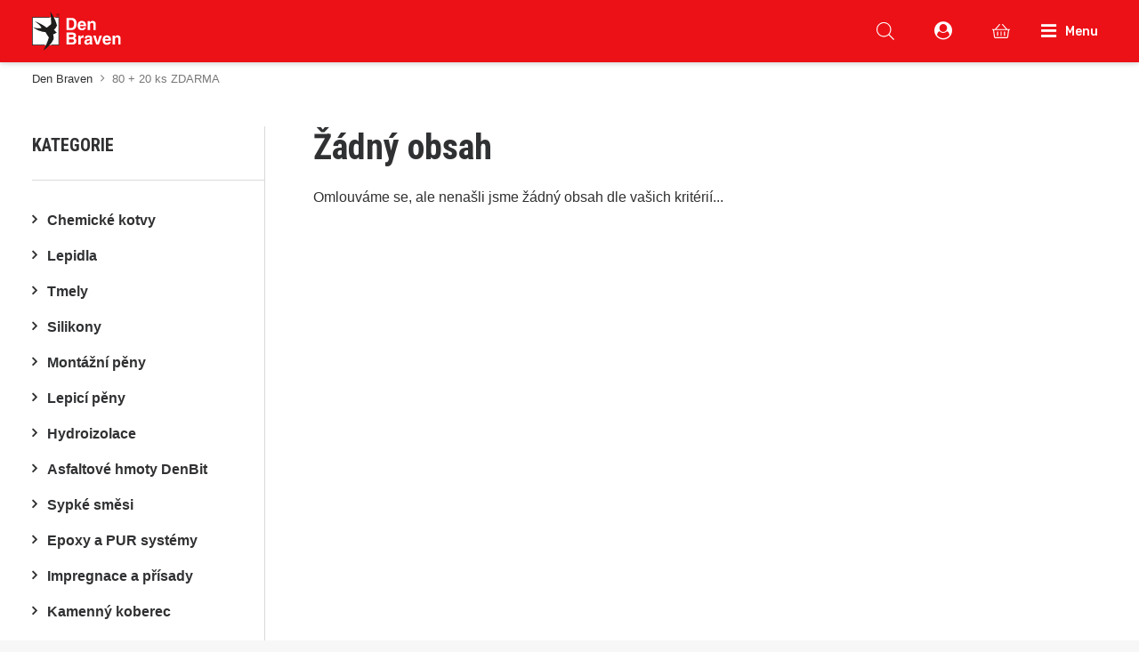

--- FILE ---
content_type: text/html; charset=UTF-8
request_url: https://denbraven.cz/baleni/80-20-ks-zdarma/
body_size: 48226
content:
<!DOCTYPE html>
<html class="no-touch" lang="cs" xmlns="http://www.w3.org/1999/xhtml">
<head>
<meta http-equiv="Content-Type" content="text/html; charset=UTF-8">
<meta name="viewport" content="width=device-width, initial-scale=1">
<link rel="profile" href="https://gmpg.org/xfn/11">
<link rel="pingback" href="https://denbraven.cz/xmlrpc.php">

<!-- MapPress Easy Google Maps Version:2.95.9 (https://www.mappresspro.com) -->
<meta name='robots' content='index, follow, max-image-preview:large, max-snippet:-1, max-video-preview:-1' />
	<style>img:is([sizes="auto" i], [sizes^="auto," i]) { contain-intrinsic-size: 3000px 1500px }</style>
	
<!-- Google Tag Manager for WordPress by gtm4wp.com -->
<script data-cfasync="false" data-pagespeed-no-defer>
	var gtm4wp_datalayer_name = "dataLayer";
	var dataLayer = dataLayer || [];
</script>
<!-- End Google Tag Manager for WordPress by gtm4wp.com -->
	<!-- This site is optimized with the Yoast SEO Premium plugin v26.8 (Yoast SEO v26.8) - https://yoast.com/product/yoast-seo-premium-wordpress/ -->
	<title>80 + 20 ks ZDARMA - Den Braven</title>
	<link rel="canonical" href="https://denbraven.cz/baleni/80-20-ks-zdarma/" />
	<meta property="og:locale" content="cs_CZ" />
	<meta property="og:type" content="article" />
	<meta property="og:title" content="80 + 20 ks ZDARMA Archivy" />
	<meta property="og:url" content="https://denbraven.cz/baleni/80-20-ks-zdarma/" />
	<meta property="og:site_name" content="Den Braven" />
	<meta property="og:image" content="https://denbraven.cz/wp-content/uploads/2022/03/maxresdefault.jpeg" />
	<meta property="og:image:width" content="1280" />
	<meta property="og:image:height" content="720" />
	<meta property="og:image:type" content="image/jpeg" />
	<meta name="twitter:card" content="summary_large_image" />
	<script type="application/ld+json" class="yoast-schema-graph">{"@context":"https://schema.org","@graph":[{"@type":"CollectionPage","@id":"https://denbraven.cz/baleni/80-20-ks-zdarma/","url":"https://denbraven.cz/baleni/80-20-ks-zdarma/","name":"80 + 20 ks ZDARMA - Den Braven","isPartOf":{"@id":"https://denbraven.cz/#website"},"breadcrumb":{"@id":"https://denbraven.cz/baleni/80-20-ks-zdarma/#breadcrumb"},"inLanguage":"cs"},{"@type":"BreadcrumbList","@id":"https://denbraven.cz/baleni/80-20-ks-zdarma/#breadcrumb","itemListElement":[{"@type":"ListItem","position":1,"name":"Den Braven","item":"https://denbraven.cz/"},{"@type":"ListItem","position":2,"name":"80 + 20 ks ZDARMA"}]},{"@type":"WebSite","@id":"https://denbraven.cz/#website","url":"https://denbraven.cz/","name":"Den Braven","description":"Český výrobce stavebních hmot","publisher":{"@id":"https://denbraven.cz/#organization"},"potentialAction":[{"@type":"SearchAction","target":{"@type":"EntryPoint","urlTemplate":"https://denbraven.cz/?s={search_term_string}"},"query-input":{"@type":"PropertyValueSpecification","valueRequired":true,"valueName":"search_term_string"}}],"inLanguage":"cs"},{"@type":"Organization","@id":"https://denbraven.cz/#organization","name":"Den Braven Czech and Slovak a.s.","alternateName":"Den Braven","url":"https://denbraven.cz/","logo":{"@type":"ImageObject","inLanguage":"cs","@id":"https://denbraven.cz/#/schema/logo/image/","url":"https://denbraven.cz/wp-content/uploads/db-logo-dark.svg","contentUrl":"https://denbraven.cz/wp-content/uploads/db-logo-dark.svg","width":288,"height":123,"caption":"Den Braven Czech and Slovak a.s."},"image":{"@id":"https://denbraven.cz/#/schema/logo/image/"},"sameAs":["https://www.linkedin.com/company/66904581/","https://cz.pinterest.com/DenBraven_CZ/","https://www.youtube.com/denbraven"]}]}</script>
	<!-- / Yoast SEO Premium plugin. -->


<link rel='dns-prefetch' href='//fonts.googleapis.com' />
<link rel="alternate" type="application/rss+xml" title="Den Braven &raquo; RSS zdroj" href="https://denbraven.cz/feed/" />
<link rel="alternate" type="application/rss+xml" title="Den Braven &raquo; RSS komentářů" href="https://denbraven.cz/comments/feed/" />
<link rel="alternate" type="application/rss+xml" title="Den Braven &raquo; 80 + 20 ks ZDARMA Balení RSS" href="https://denbraven.cz/baleni/80-20-ks-zdarma/feed/" />
<link rel='stylesheet' id='font-awesome-5-css' href='https://denbraven.cz/wp-content/plugins/woocommerce-ajax-filters/berocket/assets/css/fontawesome5.min.css?ver=587105f185db4acb723248b7ef11bc0d' type='text/css' media='all' />
<link rel='stylesheet' id='berocket_aapf_widget-style-css' href='https://denbraven.cz/wp-content/plugins/woocommerce-ajax-filters/assets/frontend/css/fullmain.min.css?ver=1.6.9.4' type='text/css' media='all' />
<style id='classic-theme-styles-inline-css' type='text/css'>
/*! This file is auto-generated */
.wp-block-button__link{color:#fff;background-color:#32373c;border-radius:9999px;box-shadow:none;text-decoration:none;padding:calc(.667em + 2px) calc(1.333em + 2px);font-size:1.125em}.wp-block-file__button{background:#32373c;color:#fff;text-decoration:none}
</style>
<link rel='stylesheet' id='mappress-css' href='https://denbraven.cz/wp-content/plugins/mappress-google-maps-for-wordpress/css/mappress.css?ver=2.95.9' type='text/css' media='all' />
<link rel='stylesheet' id='powertip-css' href='https://denbraven.cz/wp-content/plugins/devvn-image-hotspot/frontend/css/jquery.powertip.min.css?ver=1.2.0' type='text/css' media='all' />
<link rel='stylesheet' id='maps-points-css' href='https://denbraven.cz/wp-content/plugins/devvn-image-hotspot/frontend/css/maps_points.css?ver=1.3.0' type='text/css' media='all' />
<link rel='stylesheet' id='groovy-menu-style-css' href='https://denbraven.cz/wp-content/plugins/groovy-menu/assets/style/frontend.css?ver=2.6.3' type='text/css' media='all' />
<link rel='stylesheet' id='groovy-menu-style-fonts-groovy-28328-css' href='https://denbraven.cz/wp-content/uploads/groovy/fonts/groovy-28328.css?ver=2.6.3' type='text/css' media='all' />
<link rel='stylesheet' id='groovy-menu-style-fonts-groovy-69018-css' href='https://denbraven.cz/wp-content/uploads/groovy/fonts/groovy-69018.css?ver=2.6.3' type='text/css' media='all' />
<link rel='stylesheet' id='groovy-menu-style-fonts-groovy-socicon-css' href='https://denbraven.cz/wp-content/uploads/groovy/fonts/groovy-socicon.css?ver=2.6.3' type='text/css' media='all' />
<link rel='stylesheet' id='groovy-menu-font-awesome-css' href='https://denbraven.cz/wp-content/plugins/groovy-menu/assets/style/fontawesome.css?ver=2.6.3' type='text/css' media='all' crossorigin='anonymous' />
<link rel='preload' as='font' crossorigin='anonymous' id='groovy-menu-font-awesome-file-css' href='https://denbraven.cz/wp-content/plugins/groovy-menu/assets/fonts/fontawesome-webfont.woff2?v=4.7.0' type='font/woff2' media='all' />
<link rel='stylesheet' id='groovy-menu-font-internal-css' href='https://denbraven.cz/wp-content/plugins/groovy-menu/assets/style/font-internal.css?ver=2.6.3' type='text/css' media='all' crossorigin='anonymous' />
<link rel='preload' as='font' crossorigin='anonymous' id='groovy-menu-font-internal-file-css' href='https://denbraven.cz/wp-content/plugins/groovy-menu/assets/fonts/crane-font.woff?hhxb42' type='font/woff' media='all' />
<link rel='stylesheet' id='nas-pribeh-timeline-style-css' href='https://denbraven.cz/wp-content/plugins/nas-pribeh-timeline/assets/css/timeline-plugin.css?ver=1.0.0' type='text/css' media='all' />
<link rel='stylesheet' id='uncodefont-google-css' href='//fonts.googleapis.com/css?family=Roboto+Condensed%3A300%2C300italic%2Cregular%2Citalic%2C700%2C700italic&#038;subset=cyrillic%2Ccyrillic-ext%2Cgreek%2Cgreek-ext%2Clatin%2Clatin-ext%2Cvietnamese&#038;display=swap&#038;ver=2.9.4.4' type='text/css' media='all' />
<style id='woocommerce-inline-inline-css' type='text/css'>
.woocommerce form .form-row .required { visibility: visible; }
</style>
<link rel='stylesheet' id='wp-job-manager-job-listings-css' href='https://denbraven.cz/wp-content/plugins/wp-job-manager/assets/dist/css/job-listings.css?ver=598383a28ac5f9f156e4' type='text/css' media='all' />
<link rel='stylesheet' id='wooac-feather-css' href='https://denbraven.cz/wp-content/plugins/woo-added-to-cart-notification/assets/libs/feather/feather.css?ver=587105f185db4acb723248b7ef11bc0d' type='text/css' media='all' />
<link rel='stylesheet' id='slick-css' href='https://denbraven.cz/wp-content/plugins/woo-added-to-cart-notification/assets/libs/slick/slick.css?ver=587105f185db4acb723248b7ef11bc0d' type='text/css' media='all' />
<link rel='stylesheet' id='magnific-popup-css' href='https://denbraven.cz/wp-content/plugins/woo-added-to-cart-notification/assets/libs/magnific-popup/magnific-popup.css?ver=587105f185db4acb723248b7ef11bc0d' type='text/css' media='all' />
<link rel='stylesheet' id='wooac-frontend-css' href='https://denbraven.cz/wp-content/plugins/woo-added-to-cart-notification/assets/css/frontend.css?ver=3.1.6' type='text/css' media='all' />
<link rel='stylesheet' id='brands-styles-css' href='https://denbraven.cz/wp-content/plugins/woocommerce/assets/css/brands.css?ver=10.3.7' type='text/css' media='all' />
<link rel='stylesheet' id='dgwt-wcas-style-css' href='https://denbraven.cz/wp-content/plugins/ajax-search-for-woocommerce-premium/assets/css/style.css?ver=1.31.0' type='text/css' media='all' />
<link rel='stylesheet' id='uncode-style-css' href='https://denbraven.cz/wp-content/themes/uncode/library/css/style.css' type='text/css' media='all' />
<style id='uncode-style-inline-css' type='text/css'>

@media (min-width: 960px) { .limit-width { max-width: 1596px; margin: auto;}}
#changer-back-color { transition: background-color 1000ms cubic-bezier(0.25, 1, 0.5, 1) !important; } #changer-back-color > div { transition: opacity 1000ms cubic-bezier(0.25, 1, 0.5, 1) !important; } body.bg-changer-init.disable-hover .main-wrapper .style-light,  body.bg-changer-init.disable-hover .main-wrapper .style-light h1,  body.bg-changer-init.disable-hover .main-wrapper .style-light h2, body.bg-changer-init.disable-hover .main-wrapper .style-light h3, body.bg-changer-init.disable-hover .main-wrapper .style-light h4, body.bg-changer-init.disable-hover .main-wrapper .style-light h5, body.bg-changer-init.disable-hover .main-wrapper .style-light h6, body.bg-changer-init.disable-hover .main-wrapper .style-light a, body.bg-changer-init.disable-hover .main-wrapper .style-dark, body.bg-changer-init.disable-hover .main-wrapper .style-dark h1, body.bg-changer-init.disable-hover .main-wrapper .style-dark h2, body.bg-changer-init.disable-hover .main-wrapper .style-dark h3, body.bg-changer-init.disable-hover .main-wrapper .style-dark h4, body.bg-changer-init.disable-hover .main-wrapper .style-dark h5, body.bg-changer-init.disable-hover .main-wrapper .style-dark h6, body.bg-changer-init.disable-hover .main-wrapper .style-dark a { transition: color 1000ms cubic-bezier(0.25, 1, 0.5, 1) !important; }
</style>
<link rel='stylesheet' id='child-style-css' href='https://denbraven.cz/wp-content/themes/uncode-gm-child/style.css' type='text/css' media='all' />
<link rel='stylesheet' id='global-css' href='https://denbraven.cz/wp-content/themes/uncode-gm-child/global.css' type='text/css' media='all' />
<link rel='stylesheet' id='header-css' href='https://denbraven.cz/wp-content/themes/uncode-gm-child/header.css' type='text/css' media='all' />
<link rel='stylesheet' id='footer-css' href='https://denbraven.cz/wp-content/themes/uncode-gm-child/footer.css' type='text/css' media='all' />
<link rel='stylesheet' id='catalog-css' href='https://denbraven.cz/wp-content/themes/uncode-gm-child/catalog.css' type='text/css' media='all' />
<link rel='stylesheet' id='product-css' href='https://denbraven.cz/wp-content/themes/uncode-gm-child/product.css' type='text/css' media='all' />
<link rel='stylesheet' id='cart-css' href='https://denbraven.cz/wp-content/themes/uncode-gm-child/cart.css' type='text/css' media='all' />
<link rel='stylesheet' id='checkout-css' href='https://denbraven.cz/wp-content/themes/uncode-gm-child/checkout.css' type='text/css' media='all' />
<link rel='stylesheet' id='blog-css' href='https://denbraven.cz/wp-content/themes/uncode-gm-child/blog.css' type='text/css' media='all' />
<link rel='stylesheet' id='contact-css' href='https://denbraven.cz/wp-content/themes/uncode-gm-child/contact.css' type='text/css' media='all' />
<link rel='stylesheet' id='stores-css' href='https://denbraven.cz/wp-content/themes/uncode-gm-child/stores.css' type='text/css' media='all' />
<link rel='stylesheet' id='career-css' href='https://denbraven.cz/wp-content/themes/uncode-gm-child/career.css' type='text/css' media='all' />
<link rel='stylesheet' id='shop-css' href='https://denbraven.cz/wp-content/themes/uncode-gm-child/shop.css' type='text/css' media='all' />
<link rel='stylesheet' id='schemes-css' href='https://denbraven.cz/wp-content/themes/uncode-gm-child/schemes.css' type='text/css' media='all' />
<link rel='stylesheet' id='comparison-css' href='https://denbraven.cz/wp-content/themes/uncode-gm-child/comparison.css' type='text/css' media='all' />
<link rel='stylesheet' id='wishlist-css' href='https://denbraven.cz/wp-content/themes/uncode-gm-child/wishlist.css' type='text/css' media='all' />
<link rel='stylesheet' id='calculator-css' href='https://denbraven.cz/wp-content/themes/uncode-gm-child/calculator.css' type='text/css' media='all' />
<link rel='stylesheet' id='my-account-css' href='https://denbraven.cz/wp-content/themes/uncode-gm-child/my-account.css' type='text/css' media='all' />
<link rel='stylesheet' id='filter-colors-css' href='https://denbraven.cz/wp-content/themes/uncode-gm-child/filter-colors.css' type='text/css' media='all' />
<link rel='stylesheet' id='wpmenucart-icons-css' href='https://denbraven.cz/wp-content/plugins/wp-menu-cart-pro/assets/css/wpmenucart-icons-pro.css?ver=3.4.0' type='text/css' media='all' />
<link rel='stylesheet' id='wpmenucart-font-css' href='https://denbraven.cz/wp-content/plugins/wp-menu-cart-pro/assets/css/wpmenucart-font.css?ver=3.4.0' type='text/css' media='all' />
<link rel='stylesheet' id='wpmenucart-css' href='https://denbraven.cz/wp-content/plugins/wp-menu-cart-pro/assets/css/wpmenucart-main.css?ver=3.4.0' type='text/css' media='all' />
<link rel='stylesheet' id='uncode-woocommerce-css' href='https://denbraven.cz/wp-content/themes/uncode/library/css/woocommerce.css?ver=2.9.4.5' type='text/css' media='all' />
<link rel='stylesheet' id='uncode-icons-css' href='https://denbraven.cz/wp-content/themes/uncode/library/css/uncode-icons.css?ver=2.9.4.5' type='text/css' media='all' />
<link rel='stylesheet' id='uncode-custom-style-css' href='https://denbraven.cz/wp-content/themes/uncode/library/css/style-custom.css?ver=2.9.4.5' type='text/css' media='all' />
<style id='uncode-custom-style-inline-css' type='text/css'>
.style-back_color-151416-bg { background-color:#1d2327; }.style-back_color-110569-bg { background-color:#1d2327; }
</style>
<link rel='stylesheet' id='groovy-menu-preset-style-351-css' href='https://denbraven.cz/wp-content/uploads/groovy/preset_351.css?ver=2b568486cfe1553475a543fefa0ed583' type='text/css' media='all' />
<script type="text/javascript" src="https://denbraven.cz/wp-includes/js/jquery/jquery.min.js?ver=3.7.1" id="jquery-core-js"></script>
<script type="text/javascript" src="https://denbraven.cz/wp-includes/js/jquery/jquery-migrate.min.js?ver=3.4.1" id="jquery-migrate-js"></script>
<script type="text/javascript" src="https://denbraven.cz/wp-includes/js/jquery/ui/core.min.js?ver=1.13.3" id="jquery-ui-core-js"></script>
<script type="text/javascript" src="https://denbraven.cz/wp-includes/js/jquery/ui/mouse.min.js?ver=1.13.3" id="jquery-ui-mouse-js"></script>
<script type="text/javascript" src="https://denbraven.cz/wp-includes/js/jquery/ui/slider.min.js?ver=1.13.3" id="jquery-ui-slider-js"></script>
<script type="text/javascript" src="https://denbraven.cz/wp-includes/js/jquery/ui/datepicker.min.js?ver=1.13.3" id="jquery-ui-datepicker-js"></script>
<script type="text/javascript" id="jquery-ui-datepicker-js-after">
/* <![CDATA[ */
jQuery(function(jQuery){jQuery.datepicker.setDefaults({"closeText":"Zav\u0159\u00edt","currentText":"Dnes","monthNames":["Leden","\u00danor","B\u0159ezen","Duben","Kv\u011bten","\u010cerven","\u010cervenec","Srpen","Z\u00e1\u0159\u00ed","\u0158\u00edjen","Listopad","Prosinec"],"monthNamesShort":["Led","\u00dano","B\u0159e","Dub","Kv\u011b","\u010cvn","\u010cvc","Srp","Z\u00e1\u0159","\u0158\u00edj","Lis","Pro"],"nextText":"Dal\u0161\u00ed","prevText":"P\u0159edchoz\u00ed","dayNames":["Ned\u011ble","Pond\u011bl\u00ed","\u00dater\u00fd","St\u0159eda","\u010ctvrtek","P\u00e1tek","Sobota"],"dayNamesShort":["Ne","Po","\u00dat","St","\u010ct","P\u00e1","So"],"dayNamesMin":["Ne","Po","\u00dat","St","\u010ct","P\u00e1","So"],"dateFormat":"d. mm. yy","firstDay":1,"isRTL":false});});
/* ]]> */
</script>
<script type="text/javascript" id="berocket_aapf_widget-script-js-extra">
/* <![CDATA[ */
var the_ajax_script = {"disable_ajax_loading":"1","url_variable":"filters","url_mask":"%t%[%v%]","url_split":"|","nice_url_variable":"","nice_url_value_1":"","nice_url_value_2":"","nice_url_split":"","version":"1.6.9.4","number_style":["",".","2"],"current_language":"","current_page_url":"https:\/\/denbraven.cz\/baleni\/80-20-ks-zdarma","ajaxurl":"https:\/\/denbraven.cz\/wp-admin\/admin-ajax.php","product_cat":"-1","product_taxonomy":"pa_baleni|80-20-ks-zdarma","s":"","products_holder_id":".isotope-container,.brapf_wpb_replace_grid.vc_grid-container","result_count_class":".woocommerce-result-count","ordering_class":"form.woocommerce-ordering","pagination_class":".woocommerce-pagination","control_sorting":"1","seo_friendly_urls":"1","seo_uri_decode":"1","slug_urls":"1","nice_urls":"","ub_product_count":"","ub_product_text":"","ub_product_button_text":"","default_sorting":"menu_order","first_page":"1","scroll_shop_top":"1","ajax_request_load":"1","ajax_request_load_style":"jquery","use_request_method":"get","no_products":"<div class=\"bapf_no_products\"><div class=\"woocommerce-no-products-found\">\n\t\n\t\n\t\t\t<div class=\"woocommerce-info wc-notice\">\n\t\t\t\tVa\u0161emu v\u00fdb\u011bru neodpov\u00eddaj\u00ed \u017e\u00e1dn\u00e9 produkty.\t\t\t<\/div>\n\n\t<\/div>\n<\/div>","recount_products":"","pos_relative":"","woocommerce_removes":{"result_count":"","ordering":"","pagination":"","pagination_ajax":true},"pagination_ajax":"1","description_show":"click","description_hide":"click","hide_sel_value":"","hide_o_value":"","use_select2":"","hide_empty_value":"1","hide_button_value":"","scroll_shop_top_px":"-180","load_image":"<div class=\"bapf_loader_page\"><div class=\"bapf_lcontainer\"><span class=\"bapf_loader\"><span class=\"bapf_lfirst\"><\/span><span class=\"bapf_lsecond\"><\/span><\/span><\/div><\/div>","translate":{"show_value":"Zobrazit v\u0161echny hodnoty...","hide_value":"Sbalit hodnoty...","unselect_all":"Zru\u0161it vybran\u00e9 parametry","nothing_selected":"Nothing is selected","products":"products"},"trailing_slash":"1","pagination_base":"page","reload_changed_filters":"","operator_and":"+","operator_or":"-"};
/* ]]> */
</script>
<script type="text/javascript" src="https://denbraven.cz/wp-content/plugins/woocommerce-ajax-filters/assets/frontend/js/fullmain.min.js?ver=1.6.9.4" id="berocket_aapf_widget-script-js"></script>
<script type="text/javascript" src="https://denbraven.cz/wp-content/plugins/woocommerce/assets/js/jquery-blockui/jquery.blockUI.min.js?ver=2.7.0-wc.10.3.7" id="wc-jquery-blockui-js" defer="defer" data-wp-strategy="defer"></script>
<script type="text/javascript" src="https://denbraven.cz/wp-content/plugins/woocommerce/assets/js/js-cookie/js.cookie.min.js?ver=2.1.4-wc.10.3.7" id="wc-js-cookie-js" data-wp-strategy="defer"></script>
<script type="text/javascript" id="woocommerce-js-extra">
/* <![CDATA[ */
var woocommerce_params = {"ajax_url":"\/wp-admin\/admin-ajax.php","wc_ajax_url":"\/?wc-ajax=%%endpoint%%","i18n_password_show":"Zobrazit heslo","i18n_password_hide":"Skr\u00fdt heslo"};
/* ]]> */
</script>
<script type="text/javascript" src="https://denbraven.cz/wp-content/plugins/woocommerce/assets/js/frontend/woocommerce.min.js?ver=10.3.7" id="woocommerce-js" defer="defer" data-wp-strategy="defer"></script>
<script type="text/javascript" id="wpmenucart-ajax-assist-js-extra">
/* <![CDATA[ */
var wpmenucart_ajax_assist = {"shop_plugin":"WooCommerce","always_display":"1"};
/* ]]> */
</script>
<script type="text/javascript" src="https://denbraven.cz/wp-content/plugins/wp-menu-cart-pro/assets/js/wpmenucart-ajax-assist.js?ver=3.4.0" id="wpmenucart-ajax-assist-js"></script>
<script type="text/javascript" id="uncode-init-js-extra">
/* <![CDATA[ */
var SiteParameters = {"days":"days","hours":"hours","minutes":"min. \u010dten\u00ed","seconds":"seconds","constant_scroll":"off","scroll_speed":"1000","parallax_factor":"0.25","loading":"Na\u010d\u00edt\u00e1m...","slide_name":"slide","slide_footer":"footer","ajax_url":"https:\/\/denbraven.cz\/wp-admin\/admin-ajax.php","nonce_adaptive_images":"1e1830fa6e","nonce_srcset_async":"1c2303180c","enable_debug":"","block_mobile_videos":"","is_frontend_editor":"","main_width":["1600","px"],"mobile_parallax_allowed":"","listen_for_screen_update":"1","wireframes_plugin_active":"","sticky_elements":"off","resize_quality":"100","register_metadata":"","bg_changer_time":"1000","update_wc_fragments":"1","optimize_shortpixel_image":"","menu_mobile_offcanvas_gap":"45","custom_cursor_selector":"[href], .trigger-overlay, .owl-next, .owl-prev, .owl-dot, input[type=\"submit\"], input[type=\"checkbox\"], button[type=\"submit\"], a[class^=\"ilightbox\"], .ilightbox-thumbnail, .ilightbox-prev, .ilightbox-next, .overlay-close, .unmodal-close, .qty-inset > span, .share-button li, .uncode-post-titles .tmb.tmb-click-area, .btn-link, .tmb-click-row .t-inside, .lg-outer button, .lg-thumb img, a[data-lbox], .uncode-close-offcanvas-overlay, .uncode-nav-next, .uncode-nav-prev, .uncode-nav-index","mobile_parallax_animation":"","lbox_enhanced":"","native_media_player":"1","vimeoPlayerParams":"?autoplay=0","ajax_filter_key_search":"key","ajax_filter_key_unfilter":"unfilter","index_pagination_disable_scroll":"","index_pagination_scroll_to":"","uncode_wc_popup_cart_qty":"","disable_hover_hack":"","uncode_nocookie":"","menuHideOnClick":"1","smoothScroll":"off","smoothScrollDisableHover":"","smoothScrollQuery":"960","uncode_force_onepage_dots":"","uncode_smooth_scroll_safe":"","uncode_lb_add_galleries":", .gallery","uncode_lb_add_items":", .gallery .gallery-item a","uncode_prev_label":"Previous","uncode_next_label":"Next","uncode_slide_label":"Slide","uncode_share_label":"Share on %","uncode_has_ligatures":"","uncode_is_accessible":"","uncode_carousel_itemSelector":"*:not(.hidden)","uncode_limit_width":"1596px"};
/* ]]> */
</script>
<script type="text/javascript" src="https://denbraven.cz/wp-content/themes/uncode/library/js/init.min.js?ver=2.9.4.5" id="uncode-init-js"></script>
<script></script><link rel="https://api.w.org/" href="https://denbraven.cz/wp-json/" /><link rel="EditURI" type="application/rsd+xml" title="RSD" href="https://denbraven.cz/xmlrpc.php?rsd" />

<link rel="stylesheet" id="gm-google-fonts-f06b7bf27a28e1d3fa4d5f705f3857df" href="https://fonts.googleapis.com/css?family=Rubik:500" type="text/css" media="all">

<!-- This website runs the Product Feed PRO for WooCommerce by AdTribes.io plugin - version woocommercesea_option_installed_version -->
<style></style>
<!-- Google Tag Manager for WordPress by gtm4wp.com -->
<!-- GTM Container placement set to footer -->
<script data-cfasync="false" data-pagespeed-no-defer>
	var dataLayer_content = [];
	dataLayer.push( dataLayer_content );
</script>
<script data-cfasync="false" data-pagespeed-no-defer>
(function(w,d,s,l,i){w[l]=w[l]||[];w[l].push({'gtm.start':
new Date().getTime(),event:'gtm.js'});var f=d.getElementsByTagName(s)[0],
j=d.createElement(s),dl=l!='dataLayer'?'&l='+l:'';j.async=true;j.src=
'//www.googletagmanager.com/gtm.js?id='+i+dl;f.parentNode.insertBefore(j,f);
})(window,document,'script','dataLayer','GTM-W7CVD3G');
</script>
<!-- End Google Tag Manager for WordPress by gtm4wp.com -->		<style>
			.dgwt-wcas-ico-magnifier,.dgwt-wcas-ico-magnifier-handler{max-width:20px}.dgwt-wcas-search-wrapp .dgwt-wcas-sf-wrapp .dgwt-wcas-search-submit::before{border-color:transparent #0a0a0a}.dgwt-wcas-search-wrapp .dgwt-wcas-sf-wrapp .dgwt-wcas-search-submit:hover::before,.dgwt-wcas-search-wrapp .dgwt-wcas-sf-wrapp .dgwt-wcas-search-submit:focus::before{border-right-color:#0a0a0a}.dgwt-wcas-search-wrapp .dgwt-wcas-sf-wrapp .dgwt-wcas-search-submit,.dgwt-wcas-om-bar .dgwt-wcas-om-return{background-color:#0a0a0a}.dgwt-wcas-search-wrapp .dgwt-wcas-ico-magnifier,.dgwt-wcas-search-wrapp .dgwt-wcas-sf-wrapp .dgwt-wcas-search-submit svg path,.dgwt-wcas-om-bar .dgwt-wcas-om-return svg path{}.dgwt-wcas-st strong,.dgwt-wcas-sd strong{color:#be0000}		</style>
		
<!-- This website runs the Product Feed ELITE for WooCommerce by AdTribes.io plugin -->
<meta name="theme-color" content="#ec1117" />
	<noscript><style>.woocommerce-product-gallery{ opacity: 1 !important; }</style></noscript>
	<link rel="icon" href="https://denbraven.cz/wp-content/uploads/2021/12/cropped-favicon-32x32.png" sizes="32x32" />
<link rel="icon" href="https://denbraven.cz/wp-content/uploads/2021/12/cropped-favicon-192x192.png" sizes="192x192" />
<link rel="apple-touch-icon" href="https://denbraven.cz/wp-content/uploads/2021/12/cropped-favicon-180x180.png" />
<meta name="msapplication-TileImage" content="https://denbraven.cz/wp-content/uploads/2021/12/cropped-favicon-270x270.png" />
<noscript><style> .wpb_animate_when_almost_visible { opacity: 1; }</style></noscript><meta name="facebook-domain-verification" content="4f8l02dae5p6ib8fhzsa3m4em69vb3" />
</head>
<body data-rsssl=1 class="archive tax-pa_baleni term-80-20-ks-zdarma term-3135 wp-custom-logo wp-theme-uncode wp-child-theme-uncode-gm-child  style-color-lxmt-bg theme-uncode groovy_menu_2-6-3 woocommerce woocommerce-page woocommerce-no-js group-blog hormenu-position-left hmenu hmenu-position-right header-full-width main-center-align menu-mobile-default mobile-parallax-not-allowed ilb-no-bounce unreg uncode-empty-menu-mobile uncode-wc-single-product-slider-enabled qw-body-scroll-disabled no-qty-fx uncode-sidecart-mobile-disabled uncode-child-groovy-menu wpb-js-composer js-comp-ver-8.7.1 vc_responsive modula-best-grid-gallery" data-border="0">
		<div id="vh_layout_help"></div><div class="body-borders" data-border="0"><div class="top-border body-border-shadow"></div><div class="right-border body-border-shadow"></div><div class="bottom-border body-border-shadow"></div><div class="left-border body-border-shadow"></div><div class="top-border style-light-bg"></div><div class="right-border style-light-bg"></div><div class="bottom-border style-light-bg"></div><div class="left-border style-light-bg"></div></div>	<div class="box-wrapper">
		<div class="box-container">
		<script type="text/javascript">UNCODE.initBox();</script>
		<div class="menu-wrapper style-light-original"></div>			<script type="text/javascript">UNCODE.fixMenuHeight();</script>
			
	<header class="gm-navbar gm-preset-id-351 gm-navbar--align-left gm-navbar--style-1 gm-top-links-align-left gm-navbar--toolbar-true gm-navbar--has-shadow gm-navbar--shadow-tiny gm-navbar--has-shadow-dropdown gm-navbar--shadow-dropdown-medium gm-dropdown-hover-style-default gm-dropdown-appearance-default gm-dropdown-with-scrollbar"
	        id="gm-697ab680181fa" data-version="2.6.3">
		<div class="gm-wrapper">
				<div class="gm-toolbar" id="gm-toolbar">
					<div class="gm-toolbar-bg"></div><div class="gm-container gm-block-container"><div class="wpb-content-wrapper"><div data-parent="true" class="vc_row style-accent-bg row-container" style="z-index: 1;" id="row-unique-0"><div class="row col-half-gutter no-top-padding no-bottom-padding no-h-padding limit-width row-parent" style="max-width:1596px; margin-left:auto; margin-right:auto;"><div class="wpb_row row-inner"><div class="wpb_column pos-middle pos-left align_left column_parent col-lg-3 half-vertical-padding logo-container no-internal-gutter"><div class="uncol style-light"  ><div class="uncoltable"><div class="uncell  vc_custom_1648849984632 no-block-padding" style="padding-top: 9px ;padding-bottom: 9px ;padding-left: 15px ;" ><div class="uncont" >
	<div class="wpb_raw_code wpb_raw_html " >
		<div class="wpb_wrapper">
			<a href="https://denbraven.cz" class="logo-main"/><img decoding="async" src="https://denbraven.cz/wp-content/uploads/db-logo-light.svg" alt="Den Braven" width="140px"/>Den Braven</a>
		</div>
	</div>
</div></div></div></div></div><div class="wpb_column pos-middle pos-center align_left column_parent col-lg-6 half-vertical-padding single-internal-gutter"><div class="uncol style-light"  ><div class="uncoltable"><div class="uncell  vc_custom_1642714795939 no-block-padding" style="padding-top: 9px ;padding-bottom: 9px ;" ><div class="uncont" >
	<div class="wpb_raw_code wpb_raw_html " >
		<div class="wpb_wrapper">
			<div  class="dgwt-wcas-search-wrapp dgwt-wcas-is-detail-box dgwt-wcas-has-submit woocommerce dgwt-wcas-style-solaris js-dgwt-wcas-layout-icon-flexible dgwt-wcas-layout-icon-flexible js-dgwt-wcas-mobile-overlay-enabled dgwt-wcas-search-darkoverl-mounted js-dgwt-wcas-search-darkoverl-mounted">
							<svg class="dgwt-wcas-loader-circular dgwt-wcas-icon-preloader" viewBox="25 25 50 50">
					<circle class="dgwt-wcas-loader-circular-path" cx="50" cy="50" r="20" fill="none"
						 stroke-miterlimit="10"/>
				</svg>
						<a href="#"  class="dgwt-wcas-search-icon js-dgwt-wcas-search-icon-handler" aria-label="Open search bar">				<svg class="dgwt-wcas-ico-magnifier-handler" xmlns="http://www.w3.org/2000/svg"
					 xmlns:xlink="http://www.w3.org/1999/xlink" x="0px" y="0px"
					 viewBox="0 0 51.539 51.361" xml:space="preserve">
		             <path 						 d="M51.539,49.356L37.247,35.065c3.273-3.74,5.272-8.623,5.272-13.983c0-11.742-9.518-21.26-21.26-21.26 S0,9.339,0,21.082s9.518,21.26,21.26,21.26c5.361,0,10.244-1.999,13.983-5.272l14.292,14.292L51.539,49.356z M2.835,21.082 c0-10.176,8.249-18.425,18.425-18.425s18.425,8.249,18.425,18.425S31.436,39.507,21.26,39.507S2.835,31.258,2.835,21.082z"/>
				</svg>
				</a>
		<div class="dgwt-wcas-search-icon-arrow"></div>
		<form class="dgwt-wcas-search-form" role="search" action="https://denbraven.cz/" method="get">
		<div class="dgwt-wcas-sf-wrapp">
						<label class="screen-reader-text"
				   for="dgwt-wcas-search-input-1">Products search</label>

			<input id="dgwt-wcas-search-input-1"
				   type="search"
				   class="dgwt-wcas-search-input"
				   name="s"
				   value=""
				   placeholder="Co hledáte? Zadejte například MAMUT GLUE..."
				   autocomplete="off"
							/>
			<div class="dgwt-wcas-preloader"></div>

			<div class="dgwt-wcas-voice-search"></div>

							<button type="submit"
						aria-label="Hledat"
						class="dgwt-wcas-search-submit">Hledat</button>
			
			<input type="hidden" name="post_type" value="product"/>
			<input type="hidden" name="dgwt_wcas" value="1"/>

			
					</div>
	</form>
</div>

		</div>
	</div>
</div></div></div></div></div><div class="wpb_column pos-middle pos-center align_left column_parent col-lg-3 half-vertical-padding cta-container single-internal-gutter"><div class="uncol style-light"  ><div class="uncoltable"><div class="uncell  vc_custom_1639682432898 no-block-padding" style="padding-top: 9px ;padding-right: 0px ;padding-bottom: 9px ;padding-left: 0px ;" ><div class="uncont" ><div class="vc_wp_custommenu wpb_content_element"  data-id="1"><div class="widget widget_nav_menu"><div class="menu-cta-container"><ul id="menu-cta" class="menu-smart sm menu-horizontal"><li id="menu-item-4569" class="menu-item menu-item-type-post_type menu-item-object-page menu-item-4569"><a href="https://denbraven.cz/muj-ucet/" title="Můj účet"><i class="fa fa-user-circle-o"></i>Můj účet</a></li>
<li id="menu-item-4627" class="lang-item menu-item menu-item-type-custom menu-item-object-custom menu-item-has-children menu-item-4627"><a href="#" title="CZ"><i><img decoding="async" class="lang" src="https://www.denbraven.cz/wp-content/uploads/2019/12/cz.png" alt="CZ"/></i><span>CZ</span> <i class="fa fa-fw fa-angle-down"></i></a>
<ul class="sub-menu">
	<li id="menu-item-27405" class="menu-item menu-item-type-custom menu-item-object-custom menu-item-27405"><a href="https://denbraven.sk/" title="SK"><i><img decoding="async" class="lang" src="https://www.denbraven.cz/wp-content/uploads/2019/12/sk.png"/ alt="SK"></i>SK</a></li>
	<li id="menu-item-28525" class="menu-item menu-item-type-custom menu-item-object-custom menu-item-28525"><a href="https://denbraven.hu/" title="HU"><i><img decoding="async" class="lang" src="https://www.denbraven.cz/wp-content/uploads/2019/12/hu.png"/ alt="HU"></i>HU</a></li>
	<li id="menu-item-38731" class="menu-item menu-item-type-custom menu-item-object-custom menu-item-38731"><a href="https://distyk.com/" title="EN"><i><img decoding="async" class="lang" src="https://denbraven.cz/wp-content/uploads/2024/02/eng-flag.png"/ alt="EN"></i>EN</a></li>
</ul>
</li>
<li class="menu-item wpmenucart wpmenucartli wpmenucart-display-right menu-item empty" style="">
	
	
	<a class="wpmenucart-contents empty-wpmenucart-visible" href="https://denbraven.cz/e-shop/" title="Přejít do obchodu">
		<img decoding="async" src="https://denbraven.cz/wp-content/uploads/2022/01/cart.svg" class="wpmenucart-custom-icon"> <span class="count">0</span><div class="caption">Košík</div>
	</a>
	
	
	
</li></ul></div></div></div></div></div></div></div></div><script id="script-row-unique-0" data-row="script-row-unique-0" type="text/javascript" class="vc_controls">UNCODE.initRow(document.getElementById("row-unique-0"));</script></div></div></div>
</div></div></div><div class="gm-inner">
				<div class="gm-inner-bg"></div>
				<div class="gm-container"><div class="gm-logo"><a href="https://denbraven.cz/" ><img src="https://denbraven.cz/wp-content/uploads/db-logo-dark.svg" width="288" height="123" class="gm-logo__img gm-logo__img-default" alt="Den Braven logo dark" /><img src="https://denbraven.cz/wp-content/uploads/db-logo-light.svg" width="280" height="123" class="gm-logo__img gm-logo__img-mobile" alt="Den Braven logo white" /><img src="https://denbraven.cz/wp-content/uploads/db-logo-light.svg" width="280" height="123" class="gm-logo__img gm-logo__img-sticky-mobile" alt="Den Braven logo white" /></a></div><div class="gm-menu-actions-wrapper"><div class="gm-action__gm_main_menu_actions_button_first gm_action__visibility__mobile"><div  class="dgwt-wcas-search-wrapp dgwt-wcas-is-detail-box dgwt-wcas-has-submit woocommerce dgwt-wcas-style-solaris js-dgwt-wcas-layout-icon-flexible dgwt-wcas-layout-icon-flexible js-dgwt-wcas-mobile-overlay-enabled dgwt-wcas-search-darkoverl-mounted js-dgwt-wcas-search-darkoverl-mounted">
							<svg class="dgwt-wcas-loader-circular dgwt-wcas-icon-preloader" viewBox="25 25 50 50">
					<circle class="dgwt-wcas-loader-circular-path" cx="50" cy="50" r="20" fill="none"
						 stroke-miterlimit="10"/>
				</svg>
						<a href="#"  class="dgwt-wcas-search-icon js-dgwt-wcas-search-icon-handler" aria-label="Open search bar">				<svg class="dgwt-wcas-ico-magnifier-handler" xmlns="http://www.w3.org/2000/svg"
					 xmlns:xlink="http://www.w3.org/1999/xlink" x="0px" y="0px"
					 viewBox="0 0 51.539 51.361" xml:space="preserve">
		             <path 						 d="M51.539,49.356L37.247,35.065c3.273-3.74,5.272-8.623,5.272-13.983c0-11.742-9.518-21.26-21.26-21.26 S0,9.339,0,21.082s9.518,21.26,21.26,21.26c5.361,0,10.244-1.999,13.983-5.272l14.292,14.292L51.539,49.356z M2.835,21.082 c0-10.176,8.249-18.425,18.425-18.425s18.425,8.249,18.425,18.425S31.436,39.507,21.26,39.507S2.835,31.258,2.835,21.082z"/>
				</svg>
				</a>
		<div class="dgwt-wcas-search-icon-arrow"></div>
		<form class="dgwt-wcas-search-form" role="search" action="https://denbraven.cz/" method="get">
		<div class="dgwt-wcas-sf-wrapp">
						<label class="screen-reader-text"
				   for="dgwt-wcas-search-input-2">Products search</label>

			<input id="dgwt-wcas-search-input-2"
				   type="search"
				   class="dgwt-wcas-search-input"
				   name="s"
				   value=""
				   placeholder="Co hledáte? Zadejte například MAMUT GLUE..."
				   autocomplete="off"
							/>
			<div class="dgwt-wcas-preloader"></div>

			<div class="dgwt-wcas-voice-search"></div>

							<button type="submit"
						aria-label="Hledat"
						class="dgwt-wcas-search-submit">Hledat</button>
			
			<input type="hidden" name="post_type" value="product"/>
			<input type="hidden" name="dgwt_wcas" value="1"/>

			
					</div>
	</form>
</div>
<a href="https://denbraven.cz/muj-ucet" class="gm-account" alt="Muj ucet"><span class="gm-menu-btn__inner"><i class="fa fa-user-o"></i></span></a></div>
					<div class="gm-menu-action-btn gm-minicart">
						<a href="https://denbraven.cz/kosik/" class="gm-minicart-link">
							<div class="gm-badge"> <span class="gm-cart-counter"></span> </div>
							<i class="gm-icon gmi gmi-bag"></i>
						</a>
					</div></div><span class="gm-menu-btn"><span class="gm-menu-btn--text" >Menu</span >	<span class="gm-menu-btn__inner">	<i class="fa fa-bars"></i>	</span></span><div class="gm-main-menu-wrapper"><nav id="gm-main-menu"><ul id="menu-hlavni-menu" class="gm-navbar-nav"><li id="menu-item-31653" class="homepage-link-text menu-item menu-item-type-post_type menu-item-object-page menu-item-home gm-menu-item gm-menu-item--lvl-0"><a href="https://denbraven.cz/" class="gm-anchor"><span class="gm-menu-item__txt-wrapper"><span class="gm-menu-item__txt">Den Braven</span></span></a></li>
<li id="menu-item-4711" class="menu-item menu-item-type-post_type menu-item-object-page menu-item-has-children gm-menu-item gm-menu-item--lvl-0 gm-dropdown mega-gm-dropdown"><a href="https://denbraven.cz/katalog-produktu/" class="gm-anchor gm-dropdown-toggle"><span class="gm-menu-item__txt-wrapper"><span class="gm-menu-item__txt">Katalog</span></span><span class="gm-caret" aria-label="dropdown"><i class="fa fa-fw fa-angle-down"></i></span></a>
<div class="gm-dropdown-menu-wrapper"><ul class="gm-dropdown-menu gm-dropdown-menu--lvl-1" >
<li><div class="gm-mega-menu-wrapper"><div class="gm-grid-container"><div class="gm-grid-row"><div class="gm-mega-menu__item mobile-grid-100 grid-100"><div class="wpb-content-wrapper"><div data-parent="true" class="vc_row vc_custom_1642437316070 row-container" style="padding-right: 26px ;padding-left: 26px ;" id="row-unique-1"><div class="row col-half-gutter single-top-padding single-bottom-padding no-h-padding limit-width row-parent"><div class="wpb_row row-inner"><div class="wpb_column pos-top pos-center align_center column_parent col-lg-12 half-internal-gutter"><div class="uncol style-light"  ><div class="uncoltable"><div class="uncell  vc_custom_1638712469822 one-block-padding" style="padding-top: 0px ;padding-right: 0px ;padding-bottom: 0px ;padding-left: 0px ;" ><div class="uncont" ><div class="vc_row row-internal row-container"><div class="row unequal col-half-gutter row-child"><div class="wpb_row row-inner"><div class="wpb_column pos-middle pos-left align_left column_child col-lg-3 product-menu-item col-md-33 half-internal-gutter"><div class="uncol style-light" ><div class="uncoltable"><div class="uncell no-block-padding unshadow-sm unradius-sm" ><div class="uncont" ><div class="icon-box icon-box-left icon-box-space-reduced  icon-media-image" ><div class="icon-box-icon fa-container" style="width:60px;"><a role="button" href="https://denbraven.cz/mamut-glue" title="Mamut Glue" aria-label="Mamut Glue" class="text-accent-color custom-link"><img fetchpriority="high" decoding="async" class="" src="https://denbraven.cz/wp-content/uploads/2018/01/mamut-glue-high-tack-kosmonaut-debbex-by-den-braven-web-2025.png" width="600" height="600" alt=""  /></a></div><div class="icon-box-content"><div class="icon-box-heading icon-box-fa-1x"><p class="h5 font-weight-500"><a role="button" href="https://denbraven.cz/mamut-glue" title="Mamut Glue" aria-label="Mamut Glue">MAMUT GLUE</a></p></div><p><a href="https://denbraven.cz/produkt/mamut-glue-high-tack/">High Tack</a>, <a href="https://denbraven.cz/produkt/mamut-glue-crystal/">Crystal</a>, <a href="https://denbraven.cz/produkt/mamut-glue-total/">Total</a>, <a href="https://denbraven.cz/produkt/mamut-glue-multi/">Multi</a>, <a href="https://denbraven.cz/produkt/mamut-glue-clear-uv/">Clear UV</a>, <a href="https://denbraven.cz/produkt/mamut-glue-disper-fix/">Disper Fix</a>, <a href="https://denbraven.cz/produkt/mamut-glue-metal/">Metal</a></p>
</div></div></div></div></div></div></div><div class="wpb_column pos-middle pos-left align_left column_child col-lg-3 product-menu-item col-md-33 half-internal-gutter"><div class="uncol style-light" ><div class="uncoltable"><div class="uncell no-block-padding unshadow-sm unradius-sm" ><div class="uncont" ><div class="icon-box icon-box-left icon-box-space-reduced  icon-media-image" ><div class="icon-box-icon fa-container" style="width:60px;"><a role="button" href="https://denbraven.cz/chemicke-kotvy" title="Chemické kotvy" aria-label="Chemické kotvy" class="text-accent-color custom-link"><img decoding="async" class="" src="https://denbraven.cz/wp-content/uploads/2017/12/Chemicka-kotva-VINYLESTER-SF-debbex-by-den-braven-web-2026.png" width="600" height="600" alt=""  /></a></div><div class="icon-box-content"><div class="icon-box-heading icon-box-fa-1x"><p class="h5 font-weight-500"><a role="button" href="https://denbraven.cz/chemicke-kotvy" title="Chemické kotvy" aria-label="Chemické kotvy">Chemické kotvy</a></p></div><p><a href="https://denbraven.cz/kategorie-produktu/chemicke-kotvy/vinylesterove-kotvy-chemicke-kotvy/">Vinylesterové kotvy</a>, <a href="https://denbraven.cz/kategorie-produktu/chemicke-kotvy/polyesterove-kotvy/">Polyesterové kotvy</a>, <a href="https://denbraven.cz/kategorie-produktu/chemicke-kotvy/prislusenstvi-pro-chemicke-kotvy/">Příslušenství</a></p>
</div></div></div></div></div></div></div><div class="wpb_column pos-middle pos-left align_left column_child col-lg-3 product-menu-item col-md-33 half-internal-gutter"><div class="uncol style-light" ><div class="uncoltable"><div class="uncell no-block-padding unshadow-sm unradius-sm" ><div class="uncont" ><div class="icon-box icon-box-left icon-box-space-reduced  icon-media-image" ><div class="icon-box-icon fa-container" style="width:60px;"><a role="button" href="https://denbraven.cz/kategorie-produktu/lepidla/" title="Lepidla" aria-label="Lepidla" class="text-accent-color custom-link"><img decoding="async" class="" src="https://denbraven.cz/wp-content/uploads/2021/12/power_kleber_d4_2021.png" width="256" height="256" alt=""  /></a></div><div class="icon-box-content"><div class="icon-box-heading icon-box-fa-1x"><p class="h5 font-weight-500"><a role="button" href="https://denbraven.cz/kategorie-produktu/lepidla/" title="Lepidla" aria-label="Lepidla">Lepidla</a></p></div><p><a href="https://denbraven.cz/kategorie-produktu/lepidla/lepidla-na-podlahy/">Na podlahy</a>, <a href="https://denbraven.cz/kategorie-produktu/lepidla/specialni-lepidla/">Speciální</a>, <a href="https://denbraven.cz/kategorie-produktu/lepidla/polyuretanova-lepidla-lepidla/">PU lepidla</a>, <a href="https://denbraven.cz/kategorie-produktu/lepidla/disperzni-lepidla-lepidla/">Disperzní</a>, <a href="https://denbraven.cz/kategorie-produktu/lepidla/epoxidova-lepidla/">Epoxidová</a></p>
</div></div></div></div></div></div></div><div class="wpb_column pos-middle pos-left align_left column_child col-lg-3 product-menu-item col-md-clear half-internal-gutter"><div class="uncol style-light" ><div class="uncoltable"><div class="uncell no-block-padding unshadow-sm unradius-sm" ><div class="uncont" ><div class="icon-box icon-box-left icon-box-space-reduced  icon-media-image" ><div class="icon-box-icon fa-container" style="width:60px;"><a role="button" href="https://denbraven.cz/kategorie-produktu/tmely/" title="Tmely" aria-label="Tmely" class="text-accent-color custom-link"><img decoding="async" class="" src="https://denbraven.cz/wp-content/uploads/2017/12/akrylovy_tmel_transparent_2022_web.png" width="600" height="600" alt="Akrylový tmel transparent"  /></a></div><div class="icon-box-content"><div class="icon-box-heading icon-box-fa-1x"><p class="h5 font-weight-500"><a role="button" href="https://denbraven.cz/kategorie-produktu/tmely/" title="Tmely" aria-label="Tmely">Tmely</a></p></div><p><a href="https://denbraven.cz/kategorie-produktu/tmely/specialni-tmely/">Speciální tmely</a>, <a href="https://denbraven.cz/kategorie-produktu/tmely/lepici-tmely-tmely/">Lepící tmely</a>, <a href="https://denbraven.cz/kategorie-produktu/tmely/polyuretanove-tmely-tmely/">PU tmely</a>, <a href="https://denbraven.cz/kategorie-produktu/tmely/akrylove-tmely-tmely/">Akrylové tmely</a></p>
</div></div></div></div></div></div></div></div></div></div><div class="vc_row row-internal row-container"><div class="row unequal col-half-gutter row-child"><div class="wpb_row row-inner"><div class="wpb_column pos-middle pos-left align_left column_child col-lg-3 product-menu-item col-md-33 half-internal-gutter"><div class="uncol style-light" ><div class="uncoltable"><div class="uncell no-block-padding unshadow-sm unradius-sm" ><div class="uncont" ><div class="icon-box icon-box-left icon-box-space-reduced  icon-media-image" ><div class="icon-box-icon fa-container" style="width:60px;"><a role="button" href="https://denbraven.cz/kategorie-produktu/silikony/" title="Silikony" aria-label="Silikony" class="text-accent-color custom-link"><img decoding="async" class="" src="https://denbraven.cz/wp-content/uploads/2025/10/sanitarni-neutralni-silikon-debbex-by-den-braven-web-2025-kartuse-bila.png" width="600" height="600" alt=""  /></a></div><div class="icon-box-content"><div class="icon-box-heading icon-box-fa-1x"><p class="h5 font-weight-500"><a role="button" href="https://denbraven.cz/kategorie-produktu/silikony/" title="Silikony" aria-label="Silikony">Silikony</a></p></div><p><a href="https://denbraven.cz/kategorie-produktu/silikony/specialni-silikony-silikony/">Speciální silikony</a>, <a href="https://denbraven.cz/kategorie-produktu/silikony/neutralni-silikony-silikony/">Neutrální silikony</a>, <a href="https://denbraven.cz/kategorie-produktu/silikony/aceticke-silikony-silikony/">Acetické silikony</a></p>
</div></div></div></div></div></div></div><div class="wpb_column pos-middle pos-left align_left column_child col-lg-3 product-menu-item col-md-33 half-internal-gutter"><div class="uncol style-light" ><div class="uncoltable"><div class="uncell no-block-padding unshadow-sm unradius-sm" ><div class="uncont" ><div class="icon-box icon-box-left icon-box-space-reduced  icon-media-image" ><div class="icon-box-icon fa-container" style="width:60px;"><a role="button" href="https://denbraven.cz/kategorie-produktu/pur-peny/" title="Montážní pěny" aria-label="Montážní pěny" class="text-accent-color custom-link"><img decoding="async" class="" src="https://denbraven.cz/wp-content/uploads/2022/06/Nizkoexpanzni-pena-NXP-PRO-70-debbex-by-den-braven-web-2026.png" width="600" height="600" alt=""  /></a></div><div class="icon-box-content"><div class="icon-box-heading icon-box-fa-1x"><p class="h5 font-weight-500"><a role="button" href="https://denbraven.cz/kategorie-produktu/pur-peny/" title="Montážní pěny" aria-label="Montážní pěny">Montážní pěny</a></p></div><p><a href="https://denbraven.cz/kategorie-produktu/pur-peny/nizkoexpanzni-peny/">Nízkoexpanzní pěny</a>, <a href="https://denbraven.cz/kategorie-produktu/pur-peny/pistolove-peny/">Pistolové pěny</a>, <a href="https://denbraven.cz/kategorie-produktu/pur-peny/trubickove-peny/">Trubičkové pěny</a>, <a href="https://denbraven.cz/kategorie-produktu/pur-peny/zimni-peny/">Zimní pěny</a></p>
</div></div></div></div></div></div></div><div class="wpb_column pos-middle pos-left align_left column_child col-lg-3 product-menu-item col-md-33 half-internal-gutter"><div class="uncol style-light" ><div class="uncoltable"><div class="uncell no-block-padding unshadow-sm unradius-sm" ><div class="uncont" ><div class="icon-box icon-box-left icon-box-space-reduced  icon-media-image" ><div class="icon-box-icon fa-container" style="width:60px;"><a role="button" href="https://denbraven.cz/kategorie-produktu/lepici-peny/" title="Lepicí pěny" aria-label="Lepicí pěny" class="text-accent-color custom-link"><img decoding="async" class="" src="https://denbraven.cz/wp-content/uploads/2022/04/Rychleschnouci-PU-lepidlo-Turbo-Speed-debbex-by-den-braven-web-2026.png" width="600" height="600" alt=""  /></a></div><div class="icon-box-content"><div class="icon-box-heading icon-box-fa-1x"><p class="h5 font-weight-500"><a role="button" href="https://denbraven.cz/kategorie-produktu/lepici-peny/" title="Lepicí pěny" aria-label="Lepicí pěny">Lepicí pěny</a></p></div><p><a href="https://denbraven.cz/kategorie-produktu/lepici-peny/rychleschnouci-peny/">Rychleschnoucí pěny</a>, <a href="https://denbraven.cz/kategorie-produktu/lepici-peny/zdici-peny/">Zdící pěny</a>, <a href="https://denbraven.cz/kategorie-produktu/lepici-peny/lepeni-polystyrenu/">Lepení polystyrenu</a>, <a href="https://denbraven.cz/kategorie-produktu/lepici-peny/maxi-lepici-peny/">Maxi pěny</a></p>
</div></div></div></div></div></div></div><div class="wpb_column pos-middle pos-left align_left column_child col-lg-3 product-menu-item col-md-clear half-internal-gutter"><div class="uncol style-light" ><div class="uncoltable"><div class="uncell no-block-padding unshadow-sm unradius-sm" ><div class="uncont" ><div class="icon-box icon-box-left icon-box-space-reduced  icon-media-image" ><div class="icon-box-icon fa-container" style="width:60px;"><a role="button" href="https://denbraven.cz/kategorie-produktu/hydroizolace/" title="Hydroizolace" aria-label="Hydroizolace" class="text-accent-color custom-link"><img decoding="async" class="" src="https://denbraven.cz/wp-content/uploads/2018/01/Tekuta-lepenka-2K-hydroizolace-debbex-by-den-braven-web-2025-bez-hmotnosti.png" width="600" height="600" alt=""  /></a></div><div class="icon-box-content"><div class="icon-box-heading icon-box-fa-1x"><p class="h5 font-weight-500"><a role="button" href="https://denbraven.cz/kategorie-produktu/hydroizolace/" title="Hydroizolace" aria-label="Hydroizolace">Hydroizolace</a></p></div><p><a href="https://denbraven.cz/kategorie-produktu/hydroizolace/cementove-hydroizolace-hydroizolace/">Cementové hydroizolace</a>, <a href="https://denbraven.cz/kategorie-produktu/hydroizolace/disperzni-hydroizolace-hydroizolace/">Disperzní hydroizolace</a>, <a href="https://denbraven.cz/kategorie-produktu/hydroizolace/pasky-pro-hydroizolace/">Pásky</a></p>
</div></div></div></div></div></div></div></div></div></div><div class="vc_row row-internal row-container"><div class="row unequal col-half-gutter row-child"><div class="wpb_row row-inner"><div class="wpb_column pos-middle pos-left align_left column_child col-lg-3 product-menu-item col-md-33 half-internal-gutter"><div class="uncol style-light" ><div class="uncoltable"><div class="uncell no-block-padding unshadow-sm unradius-sm" ><div class="uncont" ><div class="icon-box icon-box-left icon-box-space-reduced  icon-media-image" ><div class="icon-box-icon fa-container" style="width:60px;"><a role="button" href="https://denbraven.cz/kategorie-produktu/asfaltove-hmoty/" title="Asfaltové hmoty" aria-label="Asfaltové hmoty" class="text-accent-color custom-link"><img decoding="async" class="" src="https://denbraven.cz/wp-content/uploads/2021/12/alp-300.png" width="256" height="256" alt=""  /></a></div><div class="icon-box-content"><div class="icon-box-heading icon-box-fa-1x"><p class="h5 font-weight-500"><a role="button" href="https://denbraven.cz/kategorie-produktu/asfaltove-hmoty/" title="Asfaltové hmoty" aria-label="Asfaltové hmoty">Asfaltové hmoty DenBit</a></p></div><p><a href="https://denbraven.cz/kategorie-produktu/asfaltove-hmoty/disperzni-asfaltove-hmoty/">Disperzní asfaltové hmoty</a>, <a href="https://denbraven.cz/kategorie-produktu/asfaltove-hmoty/organicke-asfaltove-hmoty/">Organické asfaltové hmoty</a></p>
</div></div></div></div></div></div></div><div class="wpb_column pos-middle pos-left align_left column_child col-lg-3 product-menu-item col-md-33 half-internal-gutter"><div class="uncol style-light" ><div class="uncoltable"><div class="uncell no-block-padding unshadow-sm unradius-sm" ><div class="uncont" ><div class="icon-box icon-box-left icon-box-space-reduced  icon-media-image" ><div class="icon-box-icon fa-container" style="width:60px;"><a role="button" href="https://denbraven.cz/kategorie-produktu/sypke-smesi/" title="Sypké směsi" aria-label="Sypké směsi" class="text-accent-color custom-link"><img decoding="async" class="" src="https://denbraven.cz/wp-content/uploads/2022/07/Flexibilni-gelove-lepidlo-na-obklady-a-dlazbu-ULTRA-FLEX-C2TE-S1-debbex-by-den-braven-web-2025.png" width="600" height="600" alt=""  /></a></div><div class="icon-box-content"><div class="icon-box-heading icon-box-fa-1x"><p class="h5 font-weight-500"><a role="button" href="https://denbraven.cz/kategorie-produktu/sypke-smesi/" title="Sypké směsi" aria-label="Sypké směsi">Sypké směsi</a></p></div><p><a href="https://denbraven.cz/kategorie-produktu/sypke-smesi/cementova-lepidla-sypke-smesi/">Cementová lepidla</a>, <a href="https://denbraven.cz/kategorie-produktu/sypke-smesi/nivelacni-hmoty-sypke-smesi/">Samonivelační hmoty</a>, <a href="https://denbraven.cz/kategorie-produktu/sypke-smesi/fasady-a-omitky-sypke-smesi/">Fasády a&nbsp;omítky</a></p>
</div></div></div></div></div></div></div><div class="wpb_column pos-middle pos-left align_left column_child col-lg-3 product-menu-item col-md-33 half-internal-gutter"><div class="uncol style-light" ><div class="uncoltable"><div class="uncell no-block-padding unshadow-sm unradius-sm" ><div class="uncont" ><div class="icon-box icon-box-left icon-box-space-reduced  icon-media-image" ><div class="icon-box-icon fa-container" style="width:60px;"><a role="button" href="https://denbraven.cz/kategorie-produktu/epoxy-system/" title="EPOXY Systém" aria-label="EPOXY Systém" class="text-accent-color custom-link"><img decoding="async" class="" src="https://denbraven.cz/wp-content/uploads/2020/04/epoxin-f1000-dry-krabice.png" width="600" height="600" alt="EPOXIN F1000 DRY"  /></a></div><div class="icon-box-content"><div class="icon-box-heading icon-box-fa-1x"><p class="h5 font-weight-500"><a role="button" href="https://denbraven.cz/kategorie-produktu/epoxy-system/" title="EPOXY Systém" aria-label="EPOXY Systém">Epoxy a&nbsp;PUR systémy</a></p></div><p><a href="https://denbraven.cz/kategorie-produktu/epoxy-system/epoxidove-penetrace/">Penetrace</a>, <a href="https://denbraven.cz/kategorie-produktu/epoxy-system/epoxidove-natery-a-sterky/">Nátěry a&nbsp;stěrky</a>, <a href="https://denbraven.cz/kategorie-produktu/epoxy-system/epoxidove-laky/">Laky</a>, <a href="https://denbraven.cz/kategorie-produktu/epoxy-system/specialni-epoxidove-produkty/">Speciální produkty</a>, <a href="https://denbraven.cz/kategorie-produktu/epoxy-system/epoxidove-zalevaci-hmoty/">Zalévací hmoty</a></p>
</div></div></div></div></div></div></div><div class="wpb_column pos-middle pos-left align_left column_child col-lg-3 product-menu-item col-md-clear half-internal-gutter"><div class="uncol style-light" ><div class="uncoltable"><div class="uncell no-block-padding unshadow-sm unradius-sm" ><div class="uncont" ><div class="icon-box icon-box-left icon-box-space-reduced  icon-media-image" ><div class="icon-box-icon fa-container" style="width:60px;"><a role="button" href="https://denbraven.cz/kategorie-produktu/penetrace/" title="Penetrace" aria-label="Penetrace" class="text-accent-color custom-link"><img decoding="async" class="" src="https://denbraven.cz/wp-content/uploads/2018/01/Hloubkova-penetrace-NANO-web-2024.png" width="600" height="600" alt=""  /></a></div><div class="icon-box-content"><div class="icon-box-heading icon-box-fa-1x"><p class="h5 font-weight-500"><a role="button" href="https://denbraven.cz/kategorie-produktu/penetrace/" title="Penetrace" aria-label="Penetrace">Penetrace</a></p></div><p><a href="https://denbraven.cz/produkt/hloubkova-penetrace-nano/">Hloubková penetrace NANO</a>, <a href="https://denbraven.cz/produkt/primer-alfa/">Primer ALFA</a>, <a href="https://denbraven.cz/produkt/adhezni-mustek-koncentrat/">Adhezní můstek koncentrát</a></p>
</div></div></div></div></div></div></div></div></div></div><div class="vc_row row-internal row-container"><div class="row unequal col-half-gutter row-child"><div class="wpb_row row-inner"><div class="wpb_column pos-middle pos-left align_left column_child col-lg-3 product-menu-item col-md-33 half-internal-gutter"><div class="uncol style-light" ><div class="uncoltable"><div class="uncell no-block-padding unshadow-sm unradius-sm" ><div class="uncont" ><div class="icon-box icon-box-left icon-box-space-reduced  icon-media-image" ><div class="icon-box-icon fa-container" style="width:60px;"><a role="button" href="https://denbraven.cz/kategorie-produktu/impregnace-prisady/" title="Impregnace a přísady" aria-label="Impregnace a přísady" class="text-accent-color custom-link"><img decoding="async" class="" src="https://denbraven.cz/wp-content/uploads/2021/12/impregnace_zdiva_prime_2020.png" width="256" height="256" alt=""  /></a></div><div class="icon-box-content"><div class="icon-box-heading icon-box-fa-1x"><p class="h5 font-weight-500"><a role="button" href="https://denbraven.cz/kategorie-produktu/impregnace-prisady/" title="Impregnace a přísady" aria-label="Impregnace a přísady">Impregnace a&nbsp;přísady</a></p></div><p><a href="https://denbraven.cz/kategorie-produktu/impregnace-prisady/impregnace-impregnace-prisady/">Impregnace</a>, <a href="https://denbraven.cz/kategorie-produktu/impregnace-prisady/prisady-impregnace-prisady/">Přísady</a>, <a href="https://denbraven.cz/kategorie-produktu/impregnace-prisady/ostatni-impregnace-prisady-2/">Ostatní</a></p>
</div></div></div></div></div></div></div><div class="wpb_column pos-middle pos-left align_left column_child col-lg-3 product-menu-item col-md-33 half-internal-gutter"><div class="uncol style-light" ><div class="uncoltable"><div class="uncell no-block-padding unshadow-sm unradius-sm" ><div class="uncont" ><div class="icon-box icon-box-left icon-box-space-reduced  icon-media-image" ><div class="icon-box-icon fa-container" style="width:60px;"><a role="button" href="https://denbraven.cz/kategorie-produktu/kamenny-koberec/" title="Kamenný koberec" aria-label="Kamenný koberec" class="text-accent-color custom-link"><img decoding="async" class="" src="https://denbraven.cz/wp-content/uploads/perfectstone_pojivo_pro_kamenny_mramorovy_koberec_web.png" width="600" height="600" alt="Pojivo pro kamenný/mramorový koberec"  /></a></div><div class="icon-box-content"><div class="icon-box-heading icon-box-fa-1x"><p class="h5 font-weight-500"><a role="button" href="https://denbraven.cz/kategorie-produktu/kamenny-koberec/" title="Kamenný koberec" aria-label="Kamenný koberec">Kamenný koberec</a></p></div><p><a href="https://denbraven.cz/kategorie-produktu/kamenny-koberec/kamenny-koberec-mramorovy-kamenny-koberec/">Mramorový</a>, <a href="https://denbraven.cz/kategorie-produktu/kamenny-koberec/kamenny-koberec-ricni-kamenny-koberec/">Říční</a>, <a href="https://denbraven.cz/kategorie-produktu/kamenny-koberec/pojiva-a-natery-kamenny-koberec/">Pojiva a&nbsp;nátěry</a>, <a href="https://denbraven.cz/kategorie-produktu/kamenny-koberec/tekuta-podlaha-kamenny-koberec/">Tekutá podlaha</a>, <a href="https://denbraven.cz/kategorie-produktu/kamenny-koberec/prislusenstvi-kamenny-koberec-kamenny-koberec/">Příslušenství</a></p>
</div></div></div></div></div></div></div><div class="wpb_column pos-middle pos-left align_left column_child col-lg-3 product-menu-item col-md-33 half-internal-gutter"><div class="uncol style-light" ><div class="uncoltable"><div class="uncell no-block-padding unshadow-sm unradius-sm" ><div class="uncont" ><div class="icon-box icon-box-left icon-box-space-reduced  icon-media-image" ><div class="icon-box-icon fa-container" style="width:60px;"><a role="button" href="https://denbraven.cz/zateplovaci-system-etics/" title="Zateplovací systém" aria-label="Zateplovací systém" class="text-accent-color custom-link"><img decoding="async" class="" src="https://denbraven.cz/wp-content/uploads/lepici_a_sterkovy_tmel_fasada_elastic_web.png" width="600" height="600" alt="Lepicí a stěrkový tmel FASÁDA ELASTIC"  /></a></div><div class="icon-box-content"><div class="icon-box-heading icon-box-fa-1x"><p class="h5 font-weight-500"><a role="button" href="https://denbraven.cz/zateplovaci-system-etics/" title="Zateplovací systém" aria-label="Zateplovací systém">Zateplovací systém ETICS</a></p></div><p><a href="https://denbraven.cz/zateplovaci-system-etics/zateplovaci-system-etics-styro-pur/">STYRO-PUR</a>, <a href="https://denbraven.cz/zateplovaci-system-etics/zateplovaci-system-etics-mineral/">MINERAL</a>, <a href="https://denbraven.cz/zateplovaci-system-etics/zateplovaci-system-etics-elastic-styro-pur/">ELASTIC STYRO-PUR</a>, <a href="https://denbraven.cz/zateplovaci-system-etics/zateplovaci-system-etics-elastic-mineral/">ELASTIC MINERAL</a></p>
</div></div></div></div></div></div></div><div class="wpb_column pos-middle pos-left align_left column_child col-lg-3 product-menu-item col-md-clear half-internal-gutter"><div class="uncol style-light" ><div class="uncoltable"><div class="uncell no-block-padding unshadow-sm unradius-sm" ><div class="uncont" ><div class="icon-box icon-box-left icon-box-space-reduced  icon-media-image" ><div class="icon-box-icon fa-container" style="width:60px;"><a role="button" href="https://denbraven.cz/kategorie-produktu/program-sadrokarton/" title="Program sádrokarton" aria-label="Program sádrokarton" class="text-accent-color custom-link"><img decoding="async" class="" src="https://denbraven.cz/wp-content/uploads/2021/12/program-sadrokarton-web-2025-kategorie.png" width="600" height="600" alt=""  /></a></div><div class="icon-box-content"><div class="icon-box-heading icon-box-fa-1x"><p class="h5 font-weight-500"><a role="button" href="https://denbraven.cz/kategorie-produktu/program-sadrokarton/" title="Program sádrokarton" aria-label="Program sádrokarton">Program sádrokarton</a></p></div><p><a href="https://denbraven.cz/kategorie-produktu/program-sadrokarton/tmely-program-sadrokarton-2/">Tmely</a>, <a href="https://denbraven.cz/kategorie-produktu/program-sadrokarton/sterky-program-sadrokarton/">Stěrky</a>, <a href="https://denbraven.cz/kategorie-produktu/program-sadrokarton/lepidla-program-sadrokarton-2/">Lepidla</a>, <a href="https://denbraven.cz/kategorie-produktu/program-sadrokarton/pasky-program-sadrokarton-2/">Pásky</a>, <a href="https://denbraven.cz/kategorie-produktu/program-sadrokarton/prislusenstvi-sdk-program-sadrokarton/">Příslušenství</a></p>
</div></div></div></div></div></div></div></div></div></div><div class="vc_row row-internal row-container"><div class="row unequal col-half-gutter row-child"><div class="wpb_row row-inner"><div class="wpb_column pos-middle pos-left align_left column_child col-lg-3 product-menu-item col-md-33 half-internal-gutter"><div class="uncol style-light" ><div class="uncoltable"><div class="uncell no-block-padding unshadow-sm unradius-sm" ><div class="uncont" ><div class="icon-box icon-box-left icon-box-space-reduced  icon-media-image" ><div class="icon-box-icon fa-container" style="width:60px;"><a role="button" href="https://denbraven.cz/kategorie-produktu/barvy-natery/" title="Barvy a nátěry" aria-label="Barvy a nátěry" class="text-accent-color custom-link"><img decoding="async" class="" src="https://denbraven.cz/wp-content/uploads/2022/12/barvy_kategorie_web.png" width="600" height="600" alt=""  /></a></div><div class="icon-box-content"><div class="icon-box-heading icon-box-fa-1x"><p class="h5 font-weight-500"><a role="button" href="https://denbraven.cz/kategorie-produktu/barvy-natery/" title="Barvy a nátěry" aria-label="Barvy a nátěry">Barvy a&nbsp;nátěry</a></p></div><p><a href="https://denbraven.cz/kategorie-produktu/barvy-natery/interierove-barvy-barvy-natery/">Interiérové barvy</a>, <a href="https://denbraven.cz/kategorie-produktu/barvy-natery/podlahove-natery-barvy-natery/">Podlahové nátěry</a>, <a href="https://denbraven.cz/kategorie-produktu/barvy-natery/fasadni-omitkoviny-a-barvy/">Fasádní omítkoviny a&nbsp;barvy</a></p>
</div></div></div></div></div></div></div><div class="wpb_column pos-middle pos-left align_left column_child col-lg-3 product-menu-item col-md-33 half-internal-gutter"><div class="uncol style-light" ><div class="uncoltable"><div class="uncell no-block-padding unshadow-sm unradius-sm" ><div class="uncont" ><div class="icon-box icon-box-left icon-box-space-reduced  icon-media-image" ><div class="icon-box-icon fa-container" style="width:60px;"><a role="button" href="https://denbraven.cz/kategorie-produktu/ventilacni-system/" title="Ventilační systém" aria-label="Ventilační systém" class="text-accent-color custom-link"><img decoding="async" class="" src="https://denbraven.cz/wp-content/uploads/2021/12/mrizka.png" width="256" height="256" alt=""  /></a></div><div class="icon-box-content"><div class="icon-box-heading icon-box-fa-1x"><p class="h5 font-weight-500"><a role="button" href="https://denbraven.cz/kategorie-produktu/ventilacni-system/" title="Ventilační systém" aria-label="Ventilační systém">Ventilační systém</a></p></div><p><a href="https://denbraven.cz/kategorie-produktu/ventilacni-system/ventilatory-ventilacni-system/">Ventilátory</a>, <a href="https://denbraven.cz/kategorie-produktu/ventilacni-system/potrubi-ventilacni-system/">Potrubí</a>, <a href="https://denbraven.cz/kategorie-produktu/ventilacni-system/mrizky-ventilacni-system/">Mřížky</a>, <a href="https://denbraven.cz/kategorie-produktu/ventilacni-system/revizni-dvirka-ventilacni-system/">Revizní dvířka</a></p>
</div></div></div></div></div></div></div><div class="wpb_column pos-middle pos-left align_left column_child col-lg-3 product-menu-item col-md-33 half-internal-gutter"><div class="uncol style-light" ><div class="uncoltable"><div class="uncell no-block-padding unshadow-sm unradius-sm" ><div class="uncont" ><div class="icon-box icon-box-left icon-box-space-reduced  icon-media-image" ><div class="icon-box-icon fa-container" style="width:60px;"><a role="button" href="https://denbraven.cz/kategorie-produktu/pasky/" title="Pásky" aria-label="Pásky" class="text-accent-color custom-link"><img decoding="async" class="" src="https://denbraven.cz/wp-content/uploads/2017/12/Univerzalni-textilni-paska-web-2024.png" width="600" height="600" alt=""  /></a></div><div class="icon-box-content"><div class="icon-box-heading icon-box-fa-1x"><p class="h5 font-weight-500"><a role="button" href="https://denbraven.cz/kategorie-produktu/pasky/" title="Pásky" aria-label="Pásky">Pásky</a></p></div><p><a href="https://denbraven.cz/kategorie-produktu/pasky/pasky-maskovaci-pasky/">Maskovací</a>, <a href="https://denbraven.cz/kategorie-produktu/pasky/pasky-lepici-a-tesnici-pasky/">Lepicí a&nbsp;těsnicí</a>, <a href="https://denbraven.cz/kategorie-produktu/pasky/pasky-stresni-pasky/">Střešní</a>, <a href="https://denbraven.cz/kategorie-produktu/pasky/pasky-okenni-3d-system-pasky/">Okenní</a>, <a href="https://denbraven.cz/kategorie-produktu/pasky/pasky-pro-sadrokarton-pasky/">Pro sádrokarton</a></p>
</div></div></div></div></div></div></div><div class="wpb_column pos-middle pos-left align_left column_child col-lg-3 product-menu-item col-md-clear half-internal-gutter"><div class="uncol style-light" ><div class="uncoltable"><div class="uncell no-block-padding unshadow-sm unradius-sm" ><div class="uncont" ><div class="icon-box icon-box-left icon-box-space-reduced  icon-media-image" ><div class="icon-box-icon fa-container" style="width:60px;"><a role="button" href="https://denbraven.cz/kategorie-produktu/naradi/" title="Nářadí" aria-label="Nářadí" class="text-accent-color custom-link"><img decoding="async" class="" src="https://denbraven.cz/wp-content/uploads/2022/04/aplikacni_pistole_na_kartuse_K_500_web.png" width="600" height="600" alt="Aplikační pistole na kartuše K 500"  /></a></div><div class="icon-box-content"><div class="icon-box-heading icon-box-fa-1x"><p class="h5 font-weight-500"><a role="button" href="https://denbraven.cz/kategorie-produktu/naradi/" title="Nářadí" aria-label="Nářadí">Nářadí</a></p></div><p><a href="https://denbraven.cz/kategorie-produktu/naradi/aplikacni-pistole-naradi/">Aplikační pistole</a>, <a href="https://denbraven.cz/kategorie-produktu/naradi/vedra-naradi/">Vědra</a>, <a href="https://denbraven.cz/kategorie-produktu/naradi/rucni-naradi-pro-sadrokarton-naradi/">Nářadí pro sádrokarton</a>, <a href="https://denbraven.cz/kategorie-produktu/naradi/stetce-naradi/">Štětce</a></p>
</div></div></div></div></div></div></div></div></div></div><div class="vc_row categories-last-row row-internal row-container"><div class="row unequal col-half-gutter row-child"><div class="wpb_row row-inner"><div class="wpb_column pos-middle pos-left align_left column_child col-lg-3 product-menu-item col-md-33 half-internal-gutter"><div class="uncol style-light" ><div class="uncoltable"><div class="uncell no-block-padding unshadow-sm unradius-sm" ><div class="uncont" ><div class="icon-box icon-box-left icon-box-space-reduced  icon-media-image" ><div class="icon-box-icon fa-container" style="width:60px;"><a role="button" href="https://denbraven.cz/kategorie-produktu/autoprodukty/" title="Autoprodukty" aria-label="Autoprodukty" class="text-accent-color custom-link"><img decoding="async" class="" src="https://denbraven.cz/wp-content/uploads/2017/12/Ochrana-dutin-web-2023.png" width="600" height="600" alt="Ochrana dutin"  /></a></div><div class="icon-box-content"><div class="icon-box-heading icon-box-fa-1x"><p class="h5 font-weight-500"><a role="button" href="https://denbraven.cz/kategorie-produktu/autoprodukty/" title="Autoprodukty" aria-label="Autoprodukty">Autoprodukty</a></p></div><p><a href="https://denbraven.cz/kategorie-produktu/autoprodukty/maziva-autoprodukty/">Maziva</a>, <a href="https://denbraven.cz/kategorie-produktu/autoprodukty/spreje-autoprodukty/">Spreje</a>, <a href="https://denbraven.cz/kategorie-produktu/autoprodukty/autoudrzba-autoprodukty/">Autoúdržba</a>, <a href="https://denbraven.cz/kategorie-produktu/autoprodukty/autokosmetika-autoprodukty/">Autokosmetika</a>, <a href="https://denbraven.cz/kategorie-produktu/autoprodukty/provozni-kapaliny-autoprodukty/">Provozní kapaliny</a></p>
</div></div></div></div></div></div></div><div class="wpb_column pos-middle pos-left align_left column_child col-lg-3 product-menu-item col-md-33 half-internal-gutter"><div class="uncol style-light" ><div class="uncoltable"><div class="uncell no-block-padding unshadow-sm unradius-sm" ><div class="uncont" ><div class="icon-box icon-box-left icon-box-space-reduced  icon-media-image" ><div class="icon-box-icon fa-container" style="width:60px;"><a role="button" href="https://denbraven.cz/kategorie-produktu/membrany/" title="Membrány" aria-label="Membrány" class="text-accent-color custom-link"><img decoding="async" class="" src="https://denbraven.cz/wp-content/uploads/2021/12/kontaktni-membrana.png" width="256" height="256" alt=""  /></a></div><div class="icon-box-content"><div class="icon-box-heading icon-box-fa-1x"><p class="h5 font-weight-500"><a role="button" href="https://denbraven.cz/kategorie-produktu/membrany/" title="Membrány" aria-label="Membrány">Membrány</a></p></div><p><a href="https://denbraven.cz/produkt/kontaktni-membrana/">Kontaktní membrána</a>, <a href="https://denbraven.cz/produkt/parotesna-zabrana-n/">Parotěsná zábrana N</a>, <a href="https://denbraven.cz/produkt/paropropustna-folie-d/">Paropropustná fólie D</a></p>
</div></div></div></div></div></div></div><div class="wpb_column pos-middle pos-left align_left column_child col-lg-3 product-menu-item col-md-33 half-internal-gutter"><div class="uncol style-light" ><div class="uncoltable"><div class="uncell no-block-padding unshadow-sm unradius-sm" ><div class="uncont" ><div class="icon-box icon-box-left icon-box-space-reduced  icon-media-image" ><div class="icon-box-icon fa-container" style="width:60px;"><a role="button" href="https://denbraven.cz/kategorie-produktu/geotextilie/" title="Geotextilie" aria-label="Geotextilie" class="text-accent-color custom-link"><img decoding="async" class="" src="https://denbraven.cz/wp-content/uploads/2021/12/UNI-PES.png" width="256" height="256" alt=""  /></a></div><div class="icon-box-content"><div class="icon-box-heading icon-box-fa-1x"><p class="h5 font-weight-500"><a role="button" href="https://denbraven.cz/kategorie-produktu/geotextilie/" title="Geotextilie" aria-label="Geotextilie">Geotextilie</a></p></div><p><a href="https://denbraven.cz/produkt/geotextilie-standard-500/">STANDARD 500</a>, <a href="https://denbraven.cz/produkt/geotextilie-standard-400/">STANDARD 400</a>, <a href="https://denbraven.cz/produkt/geotextilie-extra-300/">EXTRA 300</a></p>
</div></div></div></div></div></div></div><div class="wpb_column pos-middle pos-left align_left column_child col-lg-3 product-menu-item col-md-clear half-internal-gutter"><div class="uncol style-light" ><div class="uncoltable"><div class="uncell no-block-padding unshadow-sm unradius-sm" ><div class="uncont" ><div class="icon-box icon-box-left icon-box-space-reduced  icon-media-image" ><div class="icon-box-icon fa-container" style="width:60px;"><a role="button" href="https://denbraven.cz/kategorie-produktu/ostatni/" title="Ostatní" aria-label="Ostatní" class="text-accent-color custom-link"><img decoding="async" class="" src="https://denbraven.cz/wp-content/uploads/2021/12/zakryvaci-plachta-s-kovovymi-oky2.png" width="256" height="256" alt=""  /></a></div><div class="icon-box-content"><div class="icon-box-heading icon-box-fa-1x"><p class="h5 font-weight-500"><a role="button" href="https://denbraven.cz/kategorie-produktu/ostatni/" title="Ostatní" aria-label="Ostatní">Ostatní</a></p></div><p><a href="https://denbraven.cz/kategorie-produktu/ostatni/cistici-prostredky/">Čisticí prostředky</a>, <a href="https://denbraven.cz/kategorie-produktu/ostatni/duvilax-ostatni/">Duvilax</a>, <a href="https://denbraven.cz/kategorie-produktu/ostatni/kotvici-technika-ostatni/">Kotvicí technika</a>, <a href="https://denbraven.cz/kategorie-produktu/ostatni/bazenova-chemie-ostatni/">Bazénová chemie</a></p>
</div></div></div></div></div></div></div></div></div></div></div></div></div></div></div><script id="script-row-unique-1" data-row="script-row-unique-1" type="text/javascript" class="vc_controls">UNCODE.initRow(document.getElementById("row-unique-1"));</script></div></div></div>
</div></div></div></div></div></li></ul></div>
</li>
<li id="menu-item-31607" class="menu-item menu-item-type-post_type menu-item-object-page menu-item-has-children gm-menu-item gm-menu-item--lvl-0 gm-dropdown mega-gm-dropdown"><a href="https://denbraven.cz/systemova-reseni/" class="gm-anchor gm-dropdown-toggle"><span class="gm-menu-item__txt-wrapper"><span class="gm-menu-item__txt">Systémy</span></span><span class="gm-caret" aria-label="dropdown"><i class="fa fa-fw fa-angle-down"></i></span></a>
<div class="gm-dropdown-menu-wrapper"><ul class="gm-dropdown-menu gm-dropdown-menu--lvl-1" >
<li><div class="gm-mega-menu-wrapper"><div class="gm-grid-container"><div class="gm-grid-row"><div class="gm-mega-menu__item mobile-grid-100 grid-100"><div class="wpb-content-wrapper"><div data-parent="true" class="vc_row vc_custom_1642437316070 row-container" style="padding-right: 26px ;padding-left: 26px ;" id="row-unique-2"><div class="row col-half-gutter single-top-padding single-bottom-padding no-h-padding limit-width row-parent"><div class="wpb_row row-inner"><div class="wpb_column pos-top pos-center align_center column_parent col-lg-12 half-internal-gutter"><div class="uncol style-light"  ><div class="uncoltable"><div class="uncell  vc_custom_1638712469822 one-block-padding" style="padding-top: 0px ;padding-right: 0px ;padding-bottom: 0px ;padding-left: 0px ;" ><div class="uncont" ><div class="vc_row row-internal row-container"><div class="row unequal col-half-gutter row-child"><div class="wpb_row row-inner"><div class="wpb_column pos-middle pos-left align_left column_child col-lg-4 product-menu-item col-md-33 half-internal-gutter"><div class="uncol style-light" ><div class="uncoltable"><div class="uncell no-block-padding unshadow-sm unradius-sm" ><div class="uncont" ><div class="icon-box icon-box-left icon-box-space-reduced  icon-media-image" ><div class="icon-box-icon fa-container" style="width:100px;"><a role="button" href="https://designbeton.debbex.cz/" class="text-accent-color custom-link"><img decoding="async" class="" src="https://denbraven.cz/wp-content/uploads/2025/08/sterka-exclusive.jpg" width="1600" height="1200" alt=""  /></a></div><div class="icon-box-content"><div class="icon-box-heading icon-box-fa-1x"><p class="h5 font-weight-500"><a role="button" href="https://designbeton.debbex.cz/">Designové stěrky BETON</a></p></div><p>Chcete změnit vzhled vašich stěn a hledáte moderní a trvanlivé řešení?</p>
</div></div></div></div></div></div></div><div class="wpb_column pos-middle pos-left align_left column_child col-lg-4 product-menu-item col-md-33 half-internal-gutter"><div class="uncol style-light" ><div class="uncoltable"><div class="uncell no-block-padding unshadow-sm unradius-sm" ><div class="uncont" ><div class="icon-box icon-box-left icon-box-space-reduced  icon-media-image" ><div class="icon-box-icon fa-container" style="width:100px;"><a role="button" href="https://denbraven.cz/zateplovaci-system-etics/" title="Systémová řešení" aria-label="Systémová řešení" class="text-accent-color custom-link"><img decoding="async" class="" src="https://denbraven.cz/wp-content/uploads/2022/03/fasada-etics.jpg" width="220" height="150" alt=""  /></a></div><div class="icon-box-content"><div class="icon-box-heading icon-box-fa-1x"><p class="h5 font-weight-500"><a role="button" href="https://denbraven.cz/zateplovaci-system-etics/" title="Systémová řešení" aria-label="Systémová řešení">Zateplovací systémy ETICS</a></p></div><p>Zateplovací systémy s dobrou paropropustností a prodyšností.</p>
</div></div></div></div></div></div></div><div class="wpb_column pos-middle pos-left align_left column_child col-lg-4 product-menu-item col-md-33 half-internal-gutter"><div class="uncol style-light" ><div class="uncoltable"><div class="uncell no-block-padding unshadow-sm unradius-sm" ><div class="uncont" ><div class="icon-box icon-box-left icon-box-space-reduced  icon-media-image" ><div class="icon-box-icon fa-container" style="width:100px;"><a role="button" href="https://denbraven.cz/kamenny-koberec/" title="Kamenný koberec" aria-label="Kamenný koberec" class="text-accent-color custom-link"><img decoding="async" class="" src="https://denbraven.cz/wp-content/uploads/2022/03/Kamenny-koberec-PerfectSTONE-DB-CZ-web.jpg" width="1920" height="1280" alt=""  /></a></div><div class="icon-box-content"><div class="icon-box-heading icon-box-fa-1x"><p class="h5 font-weight-500"><a role="button" href="https://denbraven.cz/kamenny-koberec/" title="Kamenný koberec" aria-label="Kamenný koberec">Kamenný koberec</a></p></div><p>Multifunkční finální vrstva z říčních nebo mramorových kamenů spojených speciálními pojivy.</p>
</div></div></div></div></div></div></div></div></div></div><div class="vc_row row-internal row-container"><div class="row unequal col-half-gutter row-child"><div class="wpb_row row-inner"><div class="wpb_column pos-middle pos-left align_left column_child col-lg-4 product-menu-item col-md-33 half-internal-gutter"><div class="uncol style-light" ><div class="uncoltable"><div class="uncell no-block-padding unshadow-sm unradius-sm" ><div class="uncont" ><div class="icon-box icon-box-left icon-box-space-reduced  icon-media-image" ><div class="icon-box-icon fa-container" style="width:100px;"><a role="button" href="https://denbraven.cz/systemova-reseni/#koupelna" class="text-accent-color custom-link"><img decoding="async" class="" src="https://denbraven.cz/wp-content/uploads/2022/03/koupelna-menu-220x150-1.jpeg" width="220" height="150" alt=""  /></a></div><div class="icon-box-content"><div class="icon-box-heading icon-box-fa-1x"><p class="h5 font-weight-500"><a role="button" href="https://denbraven.cz/systemova-reseni/#koupelna">Koupelna</a></p></div><p>Koupelna o 3 dny dříve? Poznejte výhody inovativního řešení.</p>
</div></div></div></div></div></div></div><div class="wpb_column pos-middle pos-left align_left column_child col-lg-4 product-menu-item col-md-33 half-internal-gutter"><div class="uncol style-light" ><div class="uncoltable"><div class="uncell no-block-padding unshadow-sm unradius-sm" ><div class="uncont" ><div class="icon-box icon-box-left icon-box-space-reduced  icon-media-image" ><div class="icon-box-icon fa-container" style="width:100px;"><a role="button" href="https://denbraven.cz/systemova-reseni/#balkon-a-terasa" class="text-accent-color custom-link"><img decoding="async" class="" src="https://denbraven.cz/wp-content/uploads/2022/03/balkon-menu-220x150-1-220x150-1.jpeg" width="220" height="150" alt=""  /></a></div><div class="icon-box-content"><div class="icon-box-heading icon-box-fa-1x"><p class="h5 font-weight-500"><a role="button" href="https://denbraven.cz/systemova-reseni/#balkon-a-terasa">Balkon a&nbsp;terasa</a></p></div><p>Dokonale izolovaný balkon i terasa pro život bez starostí.</p>
</div></div></div></div></div></div></div><div class="wpb_column pos-middle pos-left align_left column_child col-lg-4 product-menu-item col-md-33 half-internal-gutter"><div class="uncol style-light" ><div class="uncoltable"><div class="uncell no-block-padding unshadow-sm unradius-sm" ><div class="uncont" ><div class="icon-box icon-box-left icon-box-space-reduced  icon-media-image" ><div class="icon-box-icon fa-container" style="width:100px;"><a role="button" href="https://denbraven.cz/systemova-reseni/#interierove-podlahy" class="text-accent-color custom-link"><img decoding="async" class="" src="https://denbraven.cz/wp-content/uploads/2022/03/interier-menu-220x150-1-220x150-1.jpeg" width="220" height="150" alt=""  /></a></div><div class="icon-box-content"><div class="icon-box-heading icon-box-fa-1x"><p class="h5 font-weight-500"><a role="button" href="https://denbraven.cz/systemova-reseni/#interierove-podlahy">Interiérové podlahy</a></p></div><p>Chtělo by to změnu? Položte si novou podlahu zcela sami.</p>
</div></div></div></div></div></div></div></div></div></div><div class="vc_row row-internal row-container"><div class="row unequal col-half-gutter row-child"><div class="wpb_row row-inner"><div class="wpb_column pos-middle pos-left align_left column_child col-lg-4 product-menu-item col-md-33 half-internal-gutter"><div class="uncol style-light" ><div class="uncoltable"><div class="uncell no-block-padding unshadow-sm unradius-sm" ><div class="uncont" ><div class="icon-box icon-box-left icon-box-space-reduced  icon-media-image" ><div class="icon-box-icon fa-container" style="width:100px;"><a role="button" href="https://denbraven.cz/systemova-reseni/#epoxidove-podlahy" title="Systémová řešení" aria-label="Systémová řešení" class="text-accent-color custom-link"><img decoding="async" class="" src="https://denbraven.cz/wp-content/uploads/2022/03/epoxid-menu-220x150-1-220x150-1.jpeg" width="220" height="150" alt=""  /></a></div><div class="icon-box-content"><div class="icon-box-heading icon-box-fa-1x"><p class="h5 font-weight-500"><a role="button" href="https://denbraven.cz/systemova-reseni/#epoxidove-podlahy" title="Systémová řešení" aria-label="Systémová řešení">Epoxidové podlahy</a></p></div><p>Provedeme vás&nbsp;krok za krokem aplikací epoxidových podlah.</p>
</div></div></div></div></div></div></div><div class="wpb_column pos-middle pos-left align_left column_child col-lg-4 product-menu-item col-md-33 half-internal-gutter"><div class="uncol style-light" ><div class="uncoltable"><div class="uncell no-block-padding unshadow-sm unradius-sm" ><div class="uncont" ><div class="icon-box icon-box-left icon-box-space-reduced  icon-media-image" ><div class="icon-box-icon fa-container" style="width:100px;"><a role="button" href="https://denbraven.cz/kalkulator-spotreby/spary/" class="text-accent-color custom-link"><img decoding="async" class="" src="https://denbraven.cz/wp-content/uploads/2022/03/kalkulator-220x150-1.jpeg" width="220" height="150" alt=""  /></a></div><div class="icon-box-content"><div class="icon-box-heading icon-box-fa-1x"><p class="h5 font-weight-500"><a role="button" href="https://denbraven.cz/kalkulator-spotreby/spary/">Kalkulátor spotřeby</a></p></div><p>Vypočítejte si množství materiálu pro váš projekt na pár kliknutí.</p>
</div></div></div></div></div></div></div><div class="wpb_column pos-middle pos-left align_left column_child col-lg-4 product-menu-item col-md-33 half-internal-gutter"><div class="uncol style-light" ><div class="uncoltable"><div class="uncell no-block-padding unshadow-sm unradius-sm" ><div class="uncont" ><div class="icon-box icon-box-left icon-box-space-reduced  icon-media-image" ><div class="icon-box-icon fa-container" style="width:100px;"><a role="button" href="https://denbraven.cz/m-tec-duo-mix-2000-strojni-aplikace/" class="text-accent-color custom-link"><img decoding="async" class="" src="https://denbraven.cz/wp-content/uploads/2022/03/strojni-aplikace-220x150-1.jpeg" width="220" height="150" alt=""  /></a></div><div class="icon-box-content"><div class="icon-box-heading icon-box-fa-1x"><p class="h5 font-weight-500"><a role="button" href="https://denbraven.cz/m-tec-duo-mix-2000-strojni-aplikace/">Míchací stroj na sypké směsi</a></p></div><p>Nabízíme vám možnost zapůjčení si profesionálního míchacího stroje.</p>
</div></div></div></div></div></div></div></div></div></div></div></div></div></div></div><script id="script-row-unique-2" data-row="script-row-unique-2" type="text/javascript" class="vc_controls">UNCODE.initRow(document.getElementById("row-unique-2"));</script></div></div></div>
</div></div></div></div></div></li></ul></div>
</li>
<li id="menu-item-40869" class="menu-item menu-item-type-post_type menu-item-object-page menu-item-has-children gm-menu-item gm-menu-item--lvl-0 gm-dropdown mega-gm-dropdown"><a href="https://denbraven.cz/prumyslova-reseni-debbex/" class="gm-anchor gm-dropdown-toggle"><span class="gm-menu-item__txt-wrapper"><span class="gm-menu-item__txt">Průmysl</span></span><span class="gm-caret" aria-label="dropdown"><i class="fa fa-fw fa-angle-down"></i></span></a>
<div class="gm-dropdown-menu-wrapper"><ul class="gm-dropdown-menu gm-dropdown-menu--lvl-1" >
<li><div class="gm-mega-menu-wrapper"><div class="gm-grid-container"><div class="gm-grid-row"><div class="gm-mega-menu__item mobile-grid-100 grid-100"><div class="wpb-content-wrapper"><div data-parent="true" class="vc_row vc_custom_1642437316070 row-container" style="padding-right: 26px ;padding-left: 26px ;" id="row-unique-3"><div class="row col-half-gutter single-top-padding single-bottom-padding no-h-padding limit-width row-parent"><div class="wpb_row row-inner"><div class="wpb_column pos-top pos-center align_center column_parent col-lg-12 half-internal-gutter"><div class="uncol style-light"  ><div class="uncoltable"><div class="uncell  vc_custom_1638712469822 one-block-padding" style="padding-top: 0px ;padding-right: 0px ;padding-bottom: 0px ;padding-left: 0px ;" ><div class="uncont" ><div class="vc_row row-internal row-container"><div class="row unequal col-half-gutter row-child"><div class="wpb_row row-inner"><div class="wpb_column pos-middle pos-left align_left column_child col-lg-4 product-menu-item col-md-33 half-internal-gutter"><div class="uncol style-light" ><div class="uncoltable"><div class="uncell no-block-padding unshadow-sm unradius-sm" ><div class="uncont" ><div class="icon-box icon-box-left icon-box-space-reduced  icon-media-image" ><div class="icon-box-icon fa-container" style="width:100px;"><a role="button" href="https://denbraven.cz/prumyslova-reseni-debbex/automotive-a-dopravni-prostredky/" title="Automotive a dopravní prostředky" aria-label="Automotive a dopravní prostředky" class="text-accent-color custom-link"><img decoding="async" class="" src="https://denbraven.cz/wp-content/uploads/2024/10/automotive-v2-menu-img.jpg" width="220" height="150" alt=""  /></a></div><div class="icon-box-content"><div class="icon-box-heading icon-box-fa-1x"><p class="h5 font-weight-500"><a role="button" href="https://denbraven.cz/prumyslova-reseni-debbex/automotive-a-dopravni-prostredky/" title="Automotive a dopravní prostředky" aria-label="Automotive a dopravní prostředky">Automotive a&nbsp;dopravní prostředky</a></p></div><p>Automobily, autobusy, motocykly, kolejová vozidla, lodě, letadla a jiné dopravní prostředky.</p>
</div></div></div></div></div></div></div><div class="wpb_column pos-middle pos-left align_left column_child col-lg-4 product-menu-item col-md-33 half-internal-gutter"><div class="uncol style-light" ><div class="uncoltable"><div class="uncell no-block-padding unshadow-sm unradius-sm" ><div class="uncont" ><div class="icon-box icon-box-left icon-box-space-reduced  icon-media-image" ><div class="icon-box-icon fa-container" style="width:100px;"><a role="button" href="https://denbraven.cz/prumyslova-reseni-debbex/prostorova-reseni-a-zasklivani/" title="Prostorová řešení a zasklívání" aria-label="Prostorová řešení a zasklívání" class="text-accent-color custom-link"><img decoding="async" class="" src="https://denbraven.cz/wp-content/uploads/2024/10/prostorova-reseni-menu-img.jpg" width="220" height="150" alt=""  /></a></div><div class="icon-box-content"><div class="icon-box-heading icon-box-fa-1x"><p class="h5 font-weight-500"><a role="button" href="https://denbraven.cz/prumyslova-reseni-debbex/prostorova-reseni-a-zasklivani/" title="Prostorová řešení a zasklívání" aria-label="Prostorová řešení a zasklívání">Prostorová řešení a&nbsp;zasklívání</a></p></div><p>Stavební buňky, zastřešení, pergoly, zimní zahrady, karavany, tinyhouses a jiná řešení.</p>
</div></div></div></div></div></div></div><div class="wpb_column pos-middle pos-left align_left column_child col-lg-4 product-menu-item col-md-33 half-internal-gutter"><div class="uncol style-light" ><div class="uncoltable"><div class="uncell no-block-padding unshadow-sm unradius-sm" ><div class="uncont" ><div class="icon-box icon-box-left icon-box-space-reduced  icon-media-image" ><div class="icon-box-icon fa-container" style="width:100px;"><a role="button" href="https://denbraven.cz/prumyslova-reseni-debbex/vzduchotechnika-a-potravinarstvi/" title="Vzduchotechnika a potravinářství" aria-label="Vzduchotechnika a potravinářství" class="text-accent-color custom-link"><img decoding="async" class="" src="https://denbraven.cz/wp-content/uploads/2024/10/vzduchotechnika-menu-img.jpg" width="220" height="150" alt=""  /></a></div><div class="icon-box-content"><div class="icon-box-heading icon-box-fa-1x"><p class="h5 font-weight-500"><a role="button" href="https://denbraven.cz/prumyslova-reseni-debbex/vzduchotechnika-a-potravinarstvi/" title="Vzduchotechnika a potravinářství" aria-label="Vzduchotechnika a potravinářství">Vzduchotechnika a&nbsp;potravinářství</a></p></div><p>Klimatizace, ventilační systémy, chladírenské boxy, potravinové pulty a&nbsp;jiná řešení.</p>
</div></div></div></div></div></div></div></div></div></div><div class="vc_row row-internal row-container"><div class="row unequal col-half-gutter row-child"><div class="wpb_row row-inner"><div class="wpb_column pos-middle pos-left align_left column_child col-lg-4 product-menu-item col-md-33 half-internal-gutter"><div class="uncol style-light" ><div class="uncoltable"><div class="uncell no-block-padding unshadow-sm unradius-sm" ><div class="uncont" ><div class="icon-box icon-box-left icon-box-space-reduced  icon-media-image" ><div class="icon-box-icon fa-container" style="width:100px;"><a role="button" href="https://denbraven.cz/prumyslova-reseni-debbex/udrzba-a-servis-tezke-techniky/" title="Údržba a servis těžké techniky" aria-label="Údržba a servis těžké techniky" class="text-accent-color custom-link"><img decoding="async" class="" src="https://denbraven.cz/wp-content/uploads/2024/10/udrzba-technika-menu-img.jpg" width="220" height="150" alt=""  /></a></div><div class="icon-box-content"><div class="icon-box-heading icon-box-fa-1x"><p class="h5 font-weight-500"><a role="button" href="https://denbraven.cz/prumyslova-reseni-debbex/udrzba-a-servis-tezke-techniky/" title="Údržba a servis těžké techniky" aria-label="Údržba a servis těžké techniky">Údržba a&nbsp;servis těžké techniky</a></p></div><p>Stavební mechanizace, kamionová a&nbsp;lodní doprava, výtahy, dopravníky a jiná údržba.</p>
</div></div></div></div></div></div></div><div class="wpb_column pos-middle pos-left align_left column_child col-lg-4 product-menu-item col-md-33 half-internal-gutter"><div class="uncol style-light" ><div class="uncoltable"><div class="uncell no-block-padding unshadow-sm unradius-sm" ><div class="uncont" ><div class="icon-box icon-box-left icon-box-space-reduced  icon-media-image" ><div class="icon-box-icon fa-container" style="width:100px;"><a role="button" href="https://denbraven.cz/prumyslova-reseni-debbex/ostatni-vyroba/" title="Ostatní výroba" aria-label="Ostatní výroba" class="text-accent-color custom-link"><img decoding="async" class="" src="https://denbraven.cz/wp-content/uploads/2024/10/ostatni-vyroba-menu-img.jpg" width="220" height="150" alt=""  /></a></div><div class="icon-box-content"><div class="icon-box-heading icon-box-fa-1x"><p class="h5 font-weight-500"><a role="button" href="https://denbraven.cz/prumyslova-reseni-debbex/ostatni-vyroba/" title="Ostatní výroba" aria-label="Ostatní výroba">Ostatní průmyslová výroba</a></p></div><p>Domácí spotřebiče, elektronické přístroje a součástky, kovovýroba, atypická a jiná výroba.</p>
</div></div></div></div></div></div></div><div class="wpb_column pos-middle pos-left align_left column_child col-lg-4 product-menu-item col-md-33 half-internal-gutter"><div class="uncol style-light" ><div class="uncoltable"><div class="uncell no-block-padding unshadow-sm unradius-sm" ><div class="uncont" ><div class="icon-box icon-box-left icon-box-space-reduced  icon-media-image" ><div class="icon-box-icon fa-container" style="width:100px;"><a role="button" href="https://denbraven.cz/prumyslova-reseni-debbex/katalog-prumyslovych-produtku/" title="Katalog průmyslových produktů" aria-label="Katalog průmyslových produktů" class="text-accent-color custom-link"><img decoding="async" class="" src="https://denbraven.cz/wp-content/uploads/2024/10/katalog-prumyslovych-produktu-menu-img.jpg" width="220" height="150" alt=""  /></a></div><div class="icon-box-content"><div class="icon-box-heading icon-box-fa-1x"><p class="h5 font-weight-500"><a role="button" href="https://denbraven.cz/prumyslova-reseni-debbex/katalog-prumyslovych-produtku/" title="Katalog průmyslových produktů" aria-label="Katalog průmyslových produktů">Katalog průmyslových produktů</a></p></div><p>Lepidla, tmely, technické spreje, maziva, čisticí prostředky, nářadí a ostatní produkty.</p>
</div></div></div></div></div></div></div></div></div></div></div></div></div></div></div><script id="script-row-unique-3" data-row="script-row-unique-3" type="text/javascript" class="vc_controls">UNCODE.initRow(document.getElementById("row-unique-3"));</script></div></div></div>
</div></div></div></div></div></li></ul></div>
</li>
<li id="menu-item-27397" class="easy-dropdown menu-item menu-item-type-custom menu-item-object-custom menu-item-has-children gm-menu-item gm-menu-item--lvl-0 gm-dropdown"><a href="/kalkulator-spotreby/spary" class="gm-anchor gm-dropdown-toggle"><span class="gm-menu-item__txt-wrapper"><span class="gm-menu-item__txt">Kalkulátor</span></span><span class="gm-caret" aria-label="dropdown"><i class="fa fa-fw fa-angle-down"></i></span></a>
<div class="gm-dropdown-menu-wrapper"><ul class="gm-dropdown-menu gm-dropdown-menu--lvl-1" >
	<li id="menu-item-29374" class="menu-item menu-item-type-post_type menu-item-object-page gm-menu-item gm-menu-item--lvl-1"><a href="https://denbraven.cz/kalkulator-spotreby/spary/" class="gm-anchor gm-menu-item__link"><span class="gm-menu-item__txt-wrapper"><span class="gm-menu-item__txt">Spáry</span></span></a></li>
	<li id="menu-item-29373" class="menu-item menu-item-type-post_type menu-item-object-page gm-menu-item gm-menu-item--lvl-1"><a href="https://denbraven.cz/kalkulator-spotreby/chemicke-kotvy/" class="gm-anchor gm-menu-item__link"><span class="gm-menu-item__txt-wrapper"><span class="gm-menu-item__txt">Chemické kotvy</span></span></a></li>
	<li id="menu-item-29372" class="menu-item menu-item-type-post_type menu-item-object-page gm-menu-item gm-menu-item--lvl-1"><a href="https://denbraven.cz/kalkulator-spotreby/kamenny-koberec/" class="gm-anchor gm-menu-item__link"><span class="gm-menu-item__txt-wrapper"><span class="gm-menu-item__txt">Kamenný koberec</span></span></a></li>
	<li id="menu-item-29371" class="menu-item menu-item-type-post_type menu-item-object-page gm-menu-item gm-menu-item--lvl-1"><a href="https://denbraven.cz/kalkulator-spotreby/kamenny-koberec-wall/" class="gm-anchor gm-menu-item__link"><span class="gm-menu-item__txt-wrapper"><span class="gm-menu-item__txt">Kamenný koberec Wall</span></span></a></li>
	<li id="menu-item-29370" class="menu-item menu-item-type-post_type menu-item-object-page gm-menu-item gm-menu-item--lvl-1"><a href="https://denbraven.cz/kalkulator-spotreby/samonivelacni-hmoty/" class="gm-anchor gm-menu-item__link"><span class="gm-menu-item__txt-wrapper"><span class="gm-menu-item__txt">Samonivelační hmoty</span></span></a></li>
	<li id="menu-item-29369" class="menu-item menu-item-type-post_type menu-item-object-page gm-menu-item gm-menu-item--lvl-1"><a href="https://denbraven.cz/kalkulator-spotreby/duo-flex/" class="gm-anchor gm-menu-item__link"><span class="gm-menu-item__txt-wrapper"><span class="gm-menu-item__txt">DUO FLEX</span></span></a></li>
	<li id="menu-item-29368" class="menu-item menu-item-type-post_type menu-item-object-page gm-menu-item gm-menu-item--lvl-1"><a href="https://denbraven.cz/kalkulator-spotreby/tekuta-podlaha/" class="gm-anchor gm-menu-item__link"><span class="gm-menu-item__txt-wrapper"><span class="gm-menu-item__txt">Tekutá podlaha</span></span></a></li>
</ul></div>
</li>
<li id="menu-item-41178" class="menu-item menu-item-type-post_type menu-item-object-page gm-menu-item gm-menu-item--lvl-0"><a href="https://denbraven.cz/videosekce/" class="gm-anchor"><span class="gm-menu-item__txt-wrapper"><span class="gm-menu-item__txt">Videa</span></span></a></li>
<li id="menu-item-27730" class="easy-dropdown menu-item menu-item-type-post_type menu-item-object-page menu-item-has-children gm-menu-item gm-menu-item--lvl-0 gm-dropdown"><a href="https://denbraven.cz/blog/" class="gm-anchor gm-dropdown-toggle"><span class="gm-menu-item__txt-wrapper"><span class="gm-menu-item__txt">Blog</span></span><span class="gm-caret" aria-label="dropdown"><i class="fa fa-fw fa-angle-down"></i></span></a>
<div class="gm-dropdown-menu-wrapper"><ul class="gm-dropdown-menu gm-dropdown-menu--lvl-1" >
	<li id="menu-item-28556" class="menu-item menu-item-type-taxonomy menu-item-object-category gm-menu-item gm-menu-item--lvl-1"><a href="https://denbraven.cz/blog/kategorie/aktuality/" class="gm-anchor gm-menu-item__link"><span class="gm-menu-item__txt-wrapper"><span class="gm-menu-item__txt">Aktuality</span></span></a></li>
	<li id="menu-item-28557" class="menu-item menu-item-type-taxonomy menu-item-object-category gm-menu-item gm-menu-item--lvl-1"><a href="https://denbraven.cz/blog/kategorie/produktove-novinky/" class="gm-anchor gm-menu-item__link"><span class="gm-menu-item__txt-wrapper"><span class="gm-menu-item__txt">Produktové novinky</span></span></a></li>
	<li id="menu-item-32967" class="menu-item menu-item-type-taxonomy menu-item-object-category gm-menu-item gm-menu-item--lvl-1"><a href="https://denbraven.cz/blog/kategorie/o-firme/" class="gm-anchor gm-menu-item__link"><span class="gm-menu-item__txt-wrapper"><span class="gm-menu-item__txt">O firmě</span></span></a></li>
	<li id="menu-item-28559" class="menu-item menu-item-type-taxonomy menu-item-object-category gm-menu-item gm-menu-item--lvl-1"><a href="https://denbraven.cz/blog/kategorie/jak-na-to/" class="gm-anchor gm-menu-item__link"><span class="gm-menu-item__txt-wrapper"><span class="gm-menu-item__txt">Jak na to</span></span></a></li>
	<li id="menu-item-28560" class="menu-item menu-item-type-taxonomy menu-item-object-category gm-menu-item gm-menu-item--lvl-1"><a href="https://denbraven.cz/blog/kategorie/reference/" class="gm-anchor gm-menu-item__link"><span class="gm-menu-item__txt-wrapper"><span class="gm-menu-item__txt">Reference</span></span></a></li>
</ul></div>
</li>
<li id="menu-item-28501" class="menu-item menu-item-type-post_type menu-item-object-page gm-menu-item gm-menu-item--lvl-0"><a href="https://denbraven.cz/kariera/" class="gm-anchor"><span class="gm-menu-item__txt-wrapper"><span class="gm-menu-item__txt">Kariéra</span></span></a></li>
<li id="menu-item-27794" class="menu-item menu-item-type-post_type menu-item-object-page gm-menu-item gm-menu-item--lvl-0"><a href="https://denbraven.cz/kontakt/" class="gm-anchor"><span class="gm-menu-item__txt-wrapper"><span class="gm-menu-item__txt">Kontakt</span></span></a></li>
</ul><style type="text/css" data-type="vc_shortcodes-custom-css">.vc_custom_1648849984632{padding-top: 9px !important;padding-bottom: 9px !important;padding-left: 15px !important;}.vc_custom_1642714795939{padding-top: 9px !important;padding-bottom: 9px !important;}.vc_custom_1639682432898{padding-top: 9px !important;padding-right: 0px !important;padding-bottom: 9px !important;padding-left: 0px !important;}</style><style type="text/css" data-type="vc_shortcodes-custom-css">.vc_custom_1642437316070{padding-right: 26px !important;padding-left: 26px !important;}.vc_custom_1638712469822{padding-top: 0px !important;padding-right: 0px !important;padding-bottom: 0px !important;padding-left: 0px !important;}</style><style type="text/css" data-type="vc_shortcodes-custom-css">.vc_custom_1642437316070{padding-right: 26px !important;padding-left: 26px !important;}.vc_custom_1638712469822{padding-top: 0px !important;padding-right: 0px !important;padding-bottom: 0px !important;padding-left: 0px !important;}</style><style type="text/css" data-type="vc_shortcodes-custom-css">.vc_custom_1642437316070{padding-right: 26px !important;padding-left: 26px !important;}.vc_custom_1638712469822{padding-top: 0px !important;padding-right: 0px !important;padding-bottom: 0px !important;padding-left: 0px !important;}</style><div class="gm-toolbar-nav-container"><ul id="menu-right-menu" class="gm-toolbar-nav"><li id="menu-item-29071" class="b2c-link menu-item menu-item-type-post_type menu-item-object-page gm-menu-item gm-menu-item--lvl-0"><a href="https://denbraven.cz/e-shop/" class="gm-anchor"><span class="gm-menu-item__txt-wrapper"><span class="gm-menu-item__txt">E-shop</span></span></a></li>
<li id="menu-item-44772" class="b2b-link menu-item menu-item-type-post_type menu-item-object-page gm-menu-item gm-menu-item--lvl-0"><a href="https://denbraven.cz/katalog-produktu/" class="gm-anchor"><span class="gm-menu-item__txt-wrapper"><span class="gm-menu-item__txt">Vybrat produkty</span><span class="gm-badge" style="position: relative;transform: translate(-5px, 0px);" ><span style="background-color: rgba(255, 165, 0, 1);padding: 5px;border-radius: 2px;color: rgba(255, 255, 255, 1);font-size: 12px;" >B2B</span></span></span></a></li>
<li id="menu-item-45617" class="b2c-link menu-item menu-item-type-post_type menu-item-object-page gm-menu-item gm-menu-item--lvl-0"><a href="https://denbraven.cz/b2b-registrace/" class="gm-anchor"><span class="gm-menu-item__txt-wrapper"><span class="gm-menu-item__txt">B2B registrace</span></span></a></li>
<li id="menu-item-31981" class="only-pc-link menu-item menu-item-type-post_type menu-item-object-page gm-menu-item gm-menu-item--lvl-0"><a href="https://denbraven.cz/muj-ucet/" class="gm-anchor"><span class="gm-menu-item__txt-wrapper"><span class="gm-menu-item__icon fa fa-user"></span><span class="gm-menu-item__txt">Můj účet</span></span></a></li>
<li id="menu-item-33567" class="only-pc-link oblibene menu-item menu-item-type-post_type menu-item-object-page gm-menu-item gm-menu-item--lvl-0"><a href="https://denbraven.cz/oblibene/" class="gm-anchor"><span class="gm-menu-item__txt-wrapper"><span class="gm-menu-item__txt">Oblíbené</span></span></a></li>
<li id="menu-item-32705" class="only-pc-link language sk menu-item menu-item-type-custom menu-item-object-custom gm-menu-item gm-menu-item--lvl-0"><a href="https://denbraven.sk/" class="gm-anchor"><span class="gm-menu-item__txt-wrapper"><span class="gm-menu-item__txt">SK</span></span></a></li>
<li id="menu-item-32706" class="only-pc-link language hu menu-item menu-item-type-custom menu-item-object-custom gm-menu-item gm-menu-item--lvl-0"><a href="https://denbraven.hu/" class="gm-anchor"><span class="gm-menu-item__txt-wrapper"><span class="gm-menu-item__txt">HU</span></span></a></li>
<li id="menu-item-38729" class="only-pc-link language en menu-item menu-item-type-custom menu-item-object-custom gm-menu-item gm-menu-item--lvl-0"><a href="https://distyk.com/" class="gm-anchor"><span class="gm-menu-item__txt-wrapper"><span class="gm-menu-item__txt">EN</span></span></a></li>
</ul></div></nav><div class="gm-actions"><div class="gm-action__gm_main_menu_actions_button_first gm_action__visibility__mobile"><div  class="dgwt-wcas-search-wrapp dgwt-wcas-is-detail-box dgwt-wcas-has-submit woocommerce dgwt-wcas-style-solaris js-dgwt-wcas-layout-icon-flexible dgwt-wcas-layout-icon-flexible js-dgwt-wcas-mobile-overlay-enabled dgwt-wcas-search-darkoverl-mounted js-dgwt-wcas-search-darkoverl-mounted">
							<svg class="dgwt-wcas-loader-circular dgwt-wcas-icon-preloader" viewBox="25 25 50 50">
					<circle class="dgwt-wcas-loader-circular-path" cx="50" cy="50" r="20" fill="none"
						 stroke-miterlimit="10"/>
				</svg>
						<a href="#"  class="dgwt-wcas-search-icon js-dgwt-wcas-search-icon-handler" aria-label="Open search bar">				<svg class="dgwt-wcas-ico-magnifier-handler" xmlns="http://www.w3.org/2000/svg"
					 xmlns:xlink="http://www.w3.org/1999/xlink" x="0px" y="0px"
					 viewBox="0 0 51.539 51.361" xml:space="preserve">
		             <path 						 d="M51.539,49.356L37.247,35.065c3.273-3.74,5.272-8.623,5.272-13.983c0-11.742-9.518-21.26-21.26-21.26 S0,9.339,0,21.082s9.518,21.26,21.26,21.26c5.361,0,10.244-1.999,13.983-5.272l14.292,14.292L51.539,49.356z M2.835,21.082 c0-10.176,8.249-18.425,18.425-18.425s18.425,8.249,18.425,18.425S31.436,39.507,21.26,39.507S2.835,31.258,2.835,21.082z"/>
				</svg>
				</a>
		<div class="dgwt-wcas-search-icon-arrow"></div>
		<form class="dgwt-wcas-search-form" role="search" action="https://denbraven.cz/" method="get">
		<div class="dgwt-wcas-sf-wrapp">
						<label class="screen-reader-text"
				   for="dgwt-wcas-search-input-2">Products search</label>

			<input id="dgwt-wcas-search-input-2"
				   type="search"
				   class="dgwt-wcas-search-input"
				   name="s"
				   value=""
				   placeholder="Co hledáte? Zadejte například MAMUT GLUE..."
				   autocomplete="off"
							/>
			<div class="dgwt-wcas-preloader"></div>

			<div class="dgwt-wcas-voice-search"></div>

							<button type="submit"
						aria-label="Hledat"
						class="dgwt-wcas-search-submit">Hledat</button>
			
			<input type="hidden" name="post_type" value="product"/>
			<input type="hidden" name="dgwt_wcas" value="1"/>

			
					</div>
	</form>
</div>
<a href="https://denbraven.cz/muj-ucet" class="gm-account" alt="Muj ucet"><span class="gm-menu-btn__inner"><i class="fa fa-user-o"></i></span></a></div><div class="gm-minicart"><a href="https://denbraven.cz/kosik/"
										   class="gm-minicart-link">
											<div class="gm-minicart-icon-wrapper">
												<i class="gmi gmi-bag"></i>
												<span class="gm-minicart__txt">My cart</span> <span class="gm-cart-counter"></span> </div>
										</a><div class="gm-dropdown-menu gm-minicart-dropdown">
											<div class="widget_shopping_cart_content">

	<p class="woocommerce-mini-cart__empty-message">Žádné produkty v košíku.</p>



											</div>
										</div>
									</div>
									</div></div>
				</div>
			</div>
		</div>
		<div class="gm-padding"></div>
	</header><aside class="gm-navigation-drawer gm-navigation-drawer--mobile gm-hidden"><div class="gm-grid-container d-flex flex-column h-100"><div class="gm-menu-btn-close-mobile-drawer gm-hamburger-close" aria-label="close"><span class="gm-menu-btn">	<span class="gm-menu-btn__inner">	<i class="fa fa-times"></i>	</span></span></div><p class="h3" id="menu-caption">Menu</p><div class="gm-mobile-menu-container"><ul id="menu-hlavni-menu-1" class="gm-navbar-nav"><li id="menu-item-mobile-31653" class="homepage-link-text menu-item menu-item-type-post_type menu-item-object-page menu-item-home gm-menu-item gm-menu-item--lvl-0"><a href="https://denbraven.cz/" class="gm-anchor"><span class="gm-menu-item__txt-wrapper"><span class="gm-menu-item__txt">Den Braven</span></span></a></li>
<li id="menu-item-mobile-4711" class="menu-item menu-item-type-post_type menu-item-object-page menu-item-has-children gm-menu-item gm-menu-item--lvl-0 gm-dropdown"><a href="https://denbraven.cz/katalog-produktu/" class="gm-anchor gm-dropdown-toggle"><span class="gm-menu-item__txt-wrapper"><span class="gm-menu-item__txt">Katalog</span></span><span class="gm-caret" aria-label="dropdown"><i class="fa fa-fw fa-angle-down"></i></span></a>
<div class="gm-dropdown-menu-wrapper"><div class="gm-dropdown-menu-title"></div><ul class="gm-dropdown-menu gm-dropdown-menu--lvl-1" >
	<li id="menu-item-mobile-4560" class="menu-item menu-item-type-post_type menu-item-object-gm_menu_block gm-menu-item gm-menu-item--lvl-1"><div class="wpb-content-wrapper"><div data-parent="true" class="vc_row vc_custom_1642437316070 row-container" style="padding-right: 26px ;padding-left: 26px ;" id="row-unique-4"><div class="row col-half-gutter single-top-padding single-bottom-padding no-h-padding limit-width row-parent"><div class="wpb_row row-inner"><div class="wpb_column pos-top pos-center align_center column_parent col-lg-12 half-internal-gutter"><div class="uncol style-light"  ><div class="uncoltable"><div class="uncell  vc_custom_1638712469822 one-block-padding" style="padding-top: 0px ;padding-right: 0px ;padding-bottom: 0px ;padding-left: 0px ;" ><div class="uncont" ><div class="vc_row row-internal row-container"><div class="row unequal col-half-gutter row-child"><div class="wpb_row row-inner"><div class="wpb_column pos-middle pos-left align_left column_child col-lg-3 product-menu-item col-md-33 half-internal-gutter"><div class="uncol style-light" ><div class="uncoltable"><div class="uncell no-block-padding unshadow-sm unradius-sm" ><div class="uncont" ><div class="icon-box icon-box-left icon-box-space-reduced  icon-media-image" ><div class="icon-box-icon fa-container" style="width:60px;"><a role="button" href="https://denbraven.cz/mamut-glue" title="Mamut Glue" aria-label="Mamut Glue" class="text-accent-color custom-link"><img decoding="async" class="" src="https://denbraven.cz/wp-content/uploads/2018/01/mamut-glue-high-tack-kosmonaut-debbex-by-den-braven-web-2025.png" width="600" height="600" alt=""  /></a></div><div class="icon-box-content"><div class="icon-box-heading icon-box-fa-1x"><p class="h5 font-weight-500"><a role="button" href="https://denbraven.cz/mamut-glue" title="Mamut Glue" aria-label="Mamut Glue">MAMUT GLUE</a></p></div><p><a href="https://denbraven.cz/produkt/mamut-glue-high-tack/">High Tack</a>, <a href="https://denbraven.cz/produkt/mamut-glue-crystal/">Crystal</a>, <a href="https://denbraven.cz/produkt/mamut-glue-total/">Total</a>, <a href="https://denbraven.cz/produkt/mamut-glue-multi/">Multi</a>, <a href="https://denbraven.cz/produkt/mamut-glue-clear-uv/">Clear UV</a>, <a href="https://denbraven.cz/produkt/mamut-glue-disper-fix/">Disper Fix</a>, <a href="https://denbraven.cz/produkt/mamut-glue-metal/">Metal</a></p>
</div></div></div></div></div></div></div><div class="wpb_column pos-middle pos-left align_left column_child col-lg-3 product-menu-item col-md-33 half-internal-gutter"><div class="uncol style-light" ><div class="uncoltable"><div class="uncell no-block-padding unshadow-sm unradius-sm" ><div class="uncont" ><div class="icon-box icon-box-left icon-box-space-reduced  icon-media-image" ><div class="icon-box-icon fa-container" style="width:60px;"><a role="button" href="https://denbraven.cz/chemicke-kotvy" title="Chemické kotvy" aria-label="Chemické kotvy" class="text-accent-color custom-link"><img decoding="async" class="" src="https://denbraven.cz/wp-content/uploads/2017/12/Chemicka-kotva-VINYLESTER-SF-debbex-by-den-braven-web-2026.png" width="600" height="600" alt=""  /></a></div><div class="icon-box-content"><div class="icon-box-heading icon-box-fa-1x"><p class="h5 font-weight-500"><a role="button" href="https://denbraven.cz/chemicke-kotvy" title="Chemické kotvy" aria-label="Chemické kotvy">Chemické kotvy</a></p></div><p><a href="https://denbraven.cz/kategorie-produktu/chemicke-kotvy/vinylesterove-kotvy-chemicke-kotvy/">Vinylesterové kotvy</a>, <a href="https://denbraven.cz/kategorie-produktu/chemicke-kotvy/polyesterove-kotvy/">Polyesterové kotvy</a>, <a href="https://denbraven.cz/kategorie-produktu/chemicke-kotvy/prislusenstvi-pro-chemicke-kotvy/">Příslušenství</a></p>
</div></div></div></div></div></div></div><div class="wpb_column pos-middle pos-left align_left column_child col-lg-3 product-menu-item col-md-33 half-internal-gutter"><div class="uncol style-light" ><div class="uncoltable"><div class="uncell no-block-padding unshadow-sm unradius-sm" ><div class="uncont" ><div class="icon-box icon-box-left icon-box-space-reduced  icon-media-image" ><div class="icon-box-icon fa-container" style="width:60px;"><a role="button" href="https://denbraven.cz/kategorie-produktu/lepidla/" title="Lepidla" aria-label="Lepidla" class="text-accent-color custom-link"><img decoding="async" class="" src="https://denbraven.cz/wp-content/uploads/2021/12/power_kleber_d4_2021.png" width="256" height="256" alt=""  /></a></div><div class="icon-box-content"><div class="icon-box-heading icon-box-fa-1x"><p class="h5 font-weight-500"><a role="button" href="https://denbraven.cz/kategorie-produktu/lepidla/" title="Lepidla" aria-label="Lepidla">Lepidla</a></p></div><p><a href="https://denbraven.cz/kategorie-produktu/lepidla/lepidla-na-podlahy/">Na podlahy</a>, <a href="https://denbraven.cz/kategorie-produktu/lepidla/specialni-lepidla/">Speciální</a>, <a href="https://denbraven.cz/kategorie-produktu/lepidla/polyuretanova-lepidla-lepidla/">PU lepidla</a>, <a href="https://denbraven.cz/kategorie-produktu/lepidla/disperzni-lepidla-lepidla/">Disperzní</a>, <a href="https://denbraven.cz/kategorie-produktu/lepidla/epoxidova-lepidla/">Epoxidová</a></p>
</div></div></div></div></div></div></div><div class="wpb_column pos-middle pos-left align_left column_child col-lg-3 product-menu-item col-md-clear half-internal-gutter"><div class="uncol style-light" ><div class="uncoltable"><div class="uncell no-block-padding unshadow-sm unradius-sm" ><div class="uncont" ><div class="icon-box icon-box-left icon-box-space-reduced  icon-media-image" ><div class="icon-box-icon fa-container" style="width:60px;"><a role="button" href="https://denbraven.cz/kategorie-produktu/tmely/" title="Tmely" aria-label="Tmely" class="text-accent-color custom-link"><img decoding="async" class="" src="https://denbraven.cz/wp-content/uploads/2017/12/akrylovy_tmel_transparent_2022_web.png" width="600" height="600" alt="Akrylový tmel transparent"  /></a></div><div class="icon-box-content"><div class="icon-box-heading icon-box-fa-1x"><p class="h5 font-weight-500"><a role="button" href="https://denbraven.cz/kategorie-produktu/tmely/" title="Tmely" aria-label="Tmely">Tmely</a></p></div><p><a href="https://denbraven.cz/kategorie-produktu/tmely/specialni-tmely/">Speciální tmely</a>, <a href="https://denbraven.cz/kategorie-produktu/tmely/lepici-tmely-tmely/">Lepící tmely</a>, <a href="https://denbraven.cz/kategorie-produktu/tmely/polyuretanove-tmely-tmely/">PU tmely</a>, <a href="https://denbraven.cz/kategorie-produktu/tmely/akrylove-tmely-tmely/">Akrylové tmely</a></p>
</div></div></div></div></div></div></div></div></div></div><div class="vc_row row-internal row-container"><div class="row unequal col-half-gutter row-child"><div class="wpb_row row-inner"><div class="wpb_column pos-middle pos-left align_left column_child col-lg-3 product-menu-item col-md-33 half-internal-gutter"><div class="uncol style-light" ><div class="uncoltable"><div class="uncell no-block-padding unshadow-sm unradius-sm" ><div class="uncont" ><div class="icon-box icon-box-left icon-box-space-reduced  icon-media-image" ><div class="icon-box-icon fa-container" style="width:60px;"><a role="button" href="https://denbraven.cz/kategorie-produktu/silikony/" title="Silikony" aria-label="Silikony" class="text-accent-color custom-link"><img decoding="async" class="" src="https://denbraven.cz/wp-content/uploads/2025/10/sanitarni-neutralni-silikon-debbex-by-den-braven-web-2025-kartuse-bila.png" width="600" height="600" alt=""  /></a></div><div class="icon-box-content"><div class="icon-box-heading icon-box-fa-1x"><p class="h5 font-weight-500"><a role="button" href="https://denbraven.cz/kategorie-produktu/silikony/" title="Silikony" aria-label="Silikony">Silikony</a></p></div><p><a href="https://denbraven.cz/kategorie-produktu/silikony/specialni-silikony-silikony/">Speciální silikony</a>, <a href="https://denbraven.cz/kategorie-produktu/silikony/neutralni-silikony-silikony/">Neutrální silikony</a>, <a href="https://denbraven.cz/kategorie-produktu/silikony/aceticke-silikony-silikony/">Acetické silikony</a></p>
</div></div></div></div></div></div></div><div class="wpb_column pos-middle pos-left align_left column_child col-lg-3 product-menu-item col-md-33 half-internal-gutter"><div class="uncol style-light" ><div class="uncoltable"><div class="uncell no-block-padding unshadow-sm unradius-sm" ><div class="uncont" ><div class="icon-box icon-box-left icon-box-space-reduced  icon-media-image" ><div class="icon-box-icon fa-container" style="width:60px;"><a role="button" href="https://denbraven.cz/kategorie-produktu/pur-peny/" title="Montážní pěny" aria-label="Montážní pěny" class="text-accent-color custom-link"><img decoding="async" class="" src="https://denbraven.cz/wp-content/uploads/2022/06/Nizkoexpanzni-pena-NXP-PRO-70-debbex-by-den-braven-web-2026.png" width="600" height="600" alt=""  /></a></div><div class="icon-box-content"><div class="icon-box-heading icon-box-fa-1x"><p class="h5 font-weight-500"><a role="button" href="https://denbraven.cz/kategorie-produktu/pur-peny/" title="Montážní pěny" aria-label="Montážní pěny">Montážní pěny</a></p></div><p><a href="https://denbraven.cz/kategorie-produktu/pur-peny/nizkoexpanzni-peny/">Nízkoexpanzní pěny</a>, <a href="https://denbraven.cz/kategorie-produktu/pur-peny/pistolove-peny/">Pistolové pěny</a>, <a href="https://denbraven.cz/kategorie-produktu/pur-peny/trubickove-peny/">Trubičkové pěny</a>, <a href="https://denbraven.cz/kategorie-produktu/pur-peny/zimni-peny/">Zimní pěny</a></p>
</div></div></div></div></div></div></div><div class="wpb_column pos-middle pos-left align_left column_child col-lg-3 product-menu-item col-md-33 half-internal-gutter"><div class="uncol style-light" ><div class="uncoltable"><div class="uncell no-block-padding unshadow-sm unradius-sm" ><div class="uncont" ><div class="icon-box icon-box-left icon-box-space-reduced  icon-media-image" ><div class="icon-box-icon fa-container" style="width:60px;"><a role="button" href="https://denbraven.cz/kategorie-produktu/lepici-peny/" title="Lepicí pěny" aria-label="Lepicí pěny" class="text-accent-color custom-link"><img decoding="async" class="" src="https://denbraven.cz/wp-content/uploads/2022/04/Rychleschnouci-PU-lepidlo-Turbo-Speed-debbex-by-den-braven-web-2026.png" width="600" height="600" alt=""  /></a></div><div class="icon-box-content"><div class="icon-box-heading icon-box-fa-1x"><p class="h5 font-weight-500"><a role="button" href="https://denbraven.cz/kategorie-produktu/lepici-peny/" title="Lepicí pěny" aria-label="Lepicí pěny">Lepicí pěny</a></p></div><p><a href="https://denbraven.cz/kategorie-produktu/lepici-peny/rychleschnouci-peny/">Rychleschnoucí pěny</a>, <a href="https://denbraven.cz/kategorie-produktu/lepici-peny/zdici-peny/">Zdící pěny</a>, <a href="https://denbraven.cz/kategorie-produktu/lepici-peny/lepeni-polystyrenu/">Lepení polystyrenu</a>, <a href="https://denbraven.cz/kategorie-produktu/lepici-peny/maxi-lepici-peny/">Maxi pěny</a></p>
</div></div></div></div></div></div></div><div class="wpb_column pos-middle pos-left align_left column_child col-lg-3 product-menu-item col-md-clear half-internal-gutter"><div class="uncol style-light" ><div class="uncoltable"><div class="uncell no-block-padding unshadow-sm unradius-sm" ><div class="uncont" ><div class="icon-box icon-box-left icon-box-space-reduced  icon-media-image" ><div class="icon-box-icon fa-container" style="width:60px;"><a role="button" href="https://denbraven.cz/kategorie-produktu/hydroizolace/" title="Hydroizolace" aria-label="Hydroizolace" class="text-accent-color custom-link"><img decoding="async" class="" src="https://denbraven.cz/wp-content/uploads/2018/01/Tekuta-lepenka-2K-hydroizolace-debbex-by-den-braven-web-2025-bez-hmotnosti.png" width="600" height="600" alt=""  /></a></div><div class="icon-box-content"><div class="icon-box-heading icon-box-fa-1x"><p class="h5 font-weight-500"><a role="button" href="https://denbraven.cz/kategorie-produktu/hydroizolace/" title="Hydroizolace" aria-label="Hydroizolace">Hydroizolace</a></p></div><p><a href="https://denbraven.cz/kategorie-produktu/hydroizolace/cementove-hydroizolace-hydroizolace/">Cementové hydroizolace</a>, <a href="https://denbraven.cz/kategorie-produktu/hydroizolace/disperzni-hydroizolace-hydroizolace/">Disperzní hydroizolace</a>, <a href="https://denbraven.cz/kategorie-produktu/hydroizolace/pasky-pro-hydroizolace/">Pásky</a></p>
</div></div></div></div></div></div></div></div></div></div><div class="vc_row row-internal row-container"><div class="row unequal col-half-gutter row-child"><div class="wpb_row row-inner"><div class="wpb_column pos-middle pos-left align_left column_child col-lg-3 product-menu-item col-md-33 half-internal-gutter"><div class="uncol style-light" ><div class="uncoltable"><div class="uncell no-block-padding unshadow-sm unradius-sm" ><div class="uncont" ><div class="icon-box icon-box-left icon-box-space-reduced  icon-media-image" ><div class="icon-box-icon fa-container" style="width:60px;"><a role="button" href="https://denbraven.cz/kategorie-produktu/asfaltove-hmoty/" title="Asfaltové hmoty" aria-label="Asfaltové hmoty" class="text-accent-color custom-link"><img decoding="async" class="" src="https://denbraven.cz/wp-content/uploads/2021/12/alp-300.png" width="256" height="256" alt=""  /></a></div><div class="icon-box-content"><div class="icon-box-heading icon-box-fa-1x"><p class="h5 font-weight-500"><a role="button" href="https://denbraven.cz/kategorie-produktu/asfaltove-hmoty/" title="Asfaltové hmoty" aria-label="Asfaltové hmoty">Asfaltové hmoty DenBit</a></p></div><p><a href="https://denbraven.cz/kategorie-produktu/asfaltove-hmoty/disperzni-asfaltove-hmoty/">Disperzní asfaltové hmoty</a>, <a href="https://denbraven.cz/kategorie-produktu/asfaltove-hmoty/organicke-asfaltove-hmoty/">Organické asfaltové hmoty</a></p>
</div></div></div></div></div></div></div><div class="wpb_column pos-middle pos-left align_left column_child col-lg-3 product-menu-item col-md-33 half-internal-gutter"><div class="uncol style-light" ><div class="uncoltable"><div class="uncell no-block-padding unshadow-sm unradius-sm" ><div class="uncont" ><div class="icon-box icon-box-left icon-box-space-reduced  icon-media-image" ><div class="icon-box-icon fa-container" style="width:60px;"><a role="button" href="https://denbraven.cz/kategorie-produktu/sypke-smesi/" title="Sypké směsi" aria-label="Sypké směsi" class="text-accent-color custom-link"><img decoding="async" class="" src="https://denbraven.cz/wp-content/uploads/2022/07/Flexibilni-gelove-lepidlo-na-obklady-a-dlazbu-ULTRA-FLEX-C2TE-S1-debbex-by-den-braven-web-2025.png" width="600" height="600" alt=""  /></a></div><div class="icon-box-content"><div class="icon-box-heading icon-box-fa-1x"><p class="h5 font-weight-500"><a role="button" href="https://denbraven.cz/kategorie-produktu/sypke-smesi/" title="Sypké směsi" aria-label="Sypké směsi">Sypké směsi</a></p></div><p><a href="https://denbraven.cz/kategorie-produktu/sypke-smesi/cementova-lepidla-sypke-smesi/">Cementová lepidla</a>, <a href="https://denbraven.cz/kategorie-produktu/sypke-smesi/nivelacni-hmoty-sypke-smesi/">Samonivelační hmoty</a>, <a href="https://denbraven.cz/kategorie-produktu/sypke-smesi/fasady-a-omitky-sypke-smesi/">Fasády a&nbsp;omítky</a></p>
</div></div></div></div></div></div></div><div class="wpb_column pos-middle pos-left align_left column_child col-lg-3 product-menu-item col-md-33 half-internal-gutter"><div class="uncol style-light" ><div class="uncoltable"><div class="uncell no-block-padding unshadow-sm unradius-sm" ><div class="uncont" ><div class="icon-box icon-box-left icon-box-space-reduced  icon-media-image" ><div class="icon-box-icon fa-container" style="width:60px;"><a role="button" href="https://denbraven.cz/kategorie-produktu/epoxy-system/" title="EPOXY Systém" aria-label="EPOXY Systém" class="text-accent-color custom-link"><img decoding="async" class="" src="https://denbraven.cz/wp-content/uploads/2020/04/epoxin-f1000-dry-krabice.png" width="600" height="600" alt="EPOXIN F1000 DRY"  /></a></div><div class="icon-box-content"><div class="icon-box-heading icon-box-fa-1x"><p class="h5 font-weight-500"><a role="button" href="https://denbraven.cz/kategorie-produktu/epoxy-system/" title="EPOXY Systém" aria-label="EPOXY Systém">Epoxy a&nbsp;PUR systémy</a></p></div><p><a href="https://denbraven.cz/kategorie-produktu/epoxy-system/epoxidove-penetrace/">Penetrace</a>, <a href="https://denbraven.cz/kategorie-produktu/epoxy-system/epoxidove-natery-a-sterky/">Nátěry a&nbsp;stěrky</a>, <a href="https://denbraven.cz/kategorie-produktu/epoxy-system/epoxidove-laky/">Laky</a>, <a href="https://denbraven.cz/kategorie-produktu/epoxy-system/specialni-epoxidove-produkty/">Speciální produkty</a>, <a href="https://denbraven.cz/kategorie-produktu/epoxy-system/epoxidove-zalevaci-hmoty/">Zalévací hmoty</a></p>
</div></div></div></div></div></div></div><div class="wpb_column pos-middle pos-left align_left column_child col-lg-3 product-menu-item col-md-clear half-internal-gutter"><div class="uncol style-light" ><div class="uncoltable"><div class="uncell no-block-padding unshadow-sm unradius-sm" ><div class="uncont" ><div class="icon-box icon-box-left icon-box-space-reduced  icon-media-image" ><div class="icon-box-icon fa-container" style="width:60px;"><a role="button" href="https://denbraven.cz/kategorie-produktu/penetrace/" title="Penetrace" aria-label="Penetrace" class="text-accent-color custom-link"><img decoding="async" class="" src="https://denbraven.cz/wp-content/uploads/2018/01/Hloubkova-penetrace-NANO-web-2024.png" width="600" height="600" alt=""  /></a></div><div class="icon-box-content"><div class="icon-box-heading icon-box-fa-1x"><p class="h5 font-weight-500"><a role="button" href="https://denbraven.cz/kategorie-produktu/penetrace/" title="Penetrace" aria-label="Penetrace">Penetrace</a></p></div><p><a href="https://denbraven.cz/produkt/hloubkova-penetrace-nano/">Hloubková penetrace NANO</a>, <a href="https://denbraven.cz/produkt/primer-alfa/">Primer ALFA</a>, <a href="https://denbraven.cz/produkt/adhezni-mustek-koncentrat/">Adhezní můstek koncentrát</a></p>
</div></div></div></div></div></div></div></div></div></div><div class="vc_row row-internal row-container"><div class="row unequal col-half-gutter row-child"><div class="wpb_row row-inner"><div class="wpb_column pos-middle pos-left align_left column_child col-lg-3 product-menu-item col-md-33 half-internal-gutter"><div class="uncol style-light" ><div class="uncoltable"><div class="uncell no-block-padding unshadow-sm unradius-sm" ><div class="uncont" ><div class="icon-box icon-box-left icon-box-space-reduced  icon-media-image" ><div class="icon-box-icon fa-container" style="width:60px;"><a role="button" href="https://denbraven.cz/kategorie-produktu/impregnace-prisady/" title="Impregnace a přísady" aria-label="Impregnace a přísady" class="text-accent-color custom-link"><img decoding="async" class="" src="https://denbraven.cz/wp-content/uploads/2021/12/impregnace_zdiva_prime_2020.png" width="256" height="256" alt=""  /></a></div><div class="icon-box-content"><div class="icon-box-heading icon-box-fa-1x"><p class="h5 font-weight-500"><a role="button" href="https://denbraven.cz/kategorie-produktu/impregnace-prisady/" title="Impregnace a přísady" aria-label="Impregnace a přísady">Impregnace a&nbsp;přísady</a></p></div><p><a href="https://denbraven.cz/kategorie-produktu/impregnace-prisady/impregnace-impregnace-prisady/">Impregnace</a>, <a href="https://denbraven.cz/kategorie-produktu/impregnace-prisady/prisady-impregnace-prisady/">Přísady</a>, <a href="https://denbraven.cz/kategorie-produktu/impregnace-prisady/ostatni-impregnace-prisady-2/">Ostatní</a></p>
</div></div></div></div></div></div></div><div class="wpb_column pos-middle pos-left align_left column_child col-lg-3 product-menu-item col-md-33 half-internal-gutter"><div class="uncol style-light" ><div class="uncoltable"><div class="uncell no-block-padding unshadow-sm unradius-sm" ><div class="uncont" ><div class="icon-box icon-box-left icon-box-space-reduced  icon-media-image" ><div class="icon-box-icon fa-container" style="width:60px;"><a role="button" href="https://denbraven.cz/kategorie-produktu/kamenny-koberec/" title="Kamenný koberec" aria-label="Kamenný koberec" class="text-accent-color custom-link"><img decoding="async" class="" src="https://denbraven.cz/wp-content/uploads/perfectstone_pojivo_pro_kamenny_mramorovy_koberec_web.png" width="600" height="600" alt="Pojivo pro kamenný/mramorový koberec"  /></a></div><div class="icon-box-content"><div class="icon-box-heading icon-box-fa-1x"><p class="h5 font-weight-500"><a role="button" href="https://denbraven.cz/kategorie-produktu/kamenny-koberec/" title="Kamenný koberec" aria-label="Kamenný koberec">Kamenný koberec</a></p></div><p><a href="https://denbraven.cz/kategorie-produktu/kamenny-koberec/kamenny-koberec-mramorovy-kamenny-koberec/">Mramorový</a>, <a href="https://denbraven.cz/kategorie-produktu/kamenny-koberec/kamenny-koberec-ricni-kamenny-koberec/">Říční</a>, <a href="https://denbraven.cz/kategorie-produktu/kamenny-koberec/pojiva-a-natery-kamenny-koberec/">Pojiva a&nbsp;nátěry</a>, <a href="https://denbraven.cz/kategorie-produktu/kamenny-koberec/tekuta-podlaha-kamenny-koberec/">Tekutá podlaha</a>, <a href="https://denbraven.cz/kategorie-produktu/kamenny-koberec/prislusenstvi-kamenny-koberec-kamenny-koberec/">Příslušenství</a></p>
</div></div></div></div></div></div></div><div class="wpb_column pos-middle pos-left align_left column_child col-lg-3 product-menu-item col-md-33 half-internal-gutter"><div class="uncol style-light" ><div class="uncoltable"><div class="uncell no-block-padding unshadow-sm unradius-sm" ><div class="uncont" ><div class="icon-box icon-box-left icon-box-space-reduced  icon-media-image" ><div class="icon-box-icon fa-container" style="width:60px;"><a role="button" href="https://denbraven.cz/zateplovaci-system-etics/" title="Zateplovací systém" aria-label="Zateplovací systém" class="text-accent-color custom-link"><img decoding="async" class="" src="https://denbraven.cz/wp-content/uploads/lepici_a_sterkovy_tmel_fasada_elastic_web.png" width="600" height="600" alt="Lepicí a stěrkový tmel FASÁDA ELASTIC"  /></a></div><div class="icon-box-content"><div class="icon-box-heading icon-box-fa-1x"><p class="h5 font-weight-500"><a role="button" href="https://denbraven.cz/zateplovaci-system-etics/" title="Zateplovací systém" aria-label="Zateplovací systém">Zateplovací systém ETICS</a></p></div><p><a href="https://denbraven.cz/zateplovaci-system-etics/zateplovaci-system-etics-styro-pur/">STYRO-PUR</a>, <a href="https://denbraven.cz/zateplovaci-system-etics/zateplovaci-system-etics-mineral/">MINERAL</a>, <a href="https://denbraven.cz/zateplovaci-system-etics/zateplovaci-system-etics-elastic-styro-pur/">ELASTIC STYRO-PUR</a>, <a href="https://denbraven.cz/zateplovaci-system-etics/zateplovaci-system-etics-elastic-mineral/">ELASTIC MINERAL</a></p>
</div></div></div></div></div></div></div><div class="wpb_column pos-middle pos-left align_left column_child col-lg-3 product-menu-item col-md-clear half-internal-gutter"><div class="uncol style-light" ><div class="uncoltable"><div class="uncell no-block-padding unshadow-sm unradius-sm" ><div class="uncont" ><div class="icon-box icon-box-left icon-box-space-reduced  icon-media-image" ><div class="icon-box-icon fa-container" style="width:60px;"><a role="button" href="https://denbraven.cz/kategorie-produktu/program-sadrokarton/" title="Program sádrokarton" aria-label="Program sádrokarton" class="text-accent-color custom-link"><img decoding="async" class="" src="https://denbraven.cz/wp-content/uploads/2021/12/program-sadrokarton-web-2025-kategorie.png" width="600" height="600" alt=""  /></a></div><div class="icon-box-content"><div class="icon-box-heading icon-box-fa-1x"><p class="h5 font-weight-500"><a role="button" href="https://denbraven.cz/kategorie-produktu/program-sadrokarton/" title="Program sádrokarton" aria-label="Program sádrokarton">Program sádrokarton</a></p></div><p><a href="https://denbraven.cz/kategorie-produktu/program-sadrokarton/tmely-program-sadrokarton-2/">Tmely</a>, <a href="https://denbraven.cz/kategorie-produktu/program-sadrokarton/sterky-program-sadrokarton/">Stěrky</a>, <a href="https://denbraven.cz/kategorie-produktu/program-sadrokarton/lepidla-program-sadrokarton-2/">Lepidla</a>, <a href="https://denbraven.cz/kategorie-produktu/program-sadrokarton/pasky-program-sadrokarton-2/">Pásky</a>, <a href="https://denbraven.cz/kategorie-produktu/program-sadrokarton/prislusenstvi-sdk-program-sadrokarton/">Příslušenství</a></p>
</div></div></div></div></div></div></div></div></div></div><div class="vc_row row-internal row-container"><div class="row unequal col-half-gutter row-child"><div class="wpb_row row-inner"><div class="wpb_column pos-middle pos-left align_left column_child col-lg-3 product-menu-item col-md-33 half-internal-gutter"><div class="uncol style-light" ><div class="uncoltable"><div class="uncell no-block-padding unshadow-sm unradius-sm" ><div class="uncont" ><div class="icon-box icon-box-left icon-box-space-reduced  icon-media-image" ><div class="icon-box-icon fa-container" style="width:60px;"><a role="button" href="https://denbraven.cz/kategorie-produktu/barvy-natery/" title="Barvy a nátěry" aria-label="Barvy a nátěry" class="text-accent-color custom-link"><img decoding="async" class="" src="https://denbraven.cz/wp-content/uploads/2022/12/barvy_kategorie_web.png" width="600" height="600" alt=""  /></a></div><div class="icon-box-content"><div class="icon-box-heading icon-box-fa-1x"><p class="h5 font-weight-500"><a role="button" href="https://denbraven.cz/kategorie-produktu/barvy-natery/" title="Barvy a nátěry" aria-label="Barvy a nátěry">Barvy a&nbsp;nátěry</a></p></div><p><a href="https://denbraven.cz/kategorie-produktu/barvy-natery/interierove-barvy-barvy-natery/">Interiérové barvy</a>, <a href="https://denbraven.cz/kategorie-produktu/barvy-natery/podlahove-natery-barvy-natery/">Podlahové nátěry</a>, <a href="https://denbraven.cz/kategorie-produktu/barvy-natery/fasadni-omitkoviny-a-barvy/">Fasádní omítkoviny a&nbsp;barvy</a></p>
</div></div></div></div></div></div></div><div class="wpb_column pos-middle pos-left align_left column_child col-lg-3 product-menu-item col-md-33 half-internal-gutter"><div class="uncol style-light" ><div class="uncoltable"><div class="uncell no-block-padding unshadow-sm unradius-sm" ><div class="uncont" ><div class="icon-box icon-box-left icon-box-space-reduced  icon-media-image" ><div class="icon-box-icon fa-container" style="width:60px;"><a role="button" href="https://denbraven.cz/kategorie-produktu/ventilacni-system/" title="Ventilační systém" aria-label="Ventilační systém" class="text-accent-color custom-link"><img decoding="async" class="" src="https://denbraven.cz/wp-content/uploads/2021/12/mrizka.png" width="256" height="256" alt=""  /></a></div><div class="icon-box-content"><div class="icon-box-heading icon-box-fa-1x"><p class="h5 font-weight-500"><a role="button" href="https://denbraven.cz/kategorie-produktu/ventilacni-system/" title="Ventilační systém" aria-label="Ventilační systém">Ventilační systém</a></p></div><p><a href="https://denbraven.cz/kategorie-produktu/ventilacni-system/ventilatory-ventilacni-system/">Ventilátory</a>, <a href="https://denbraven.cz/kategorie-produktu/ventilacni-system/potrubi-ventilacni-system/">Potrubí</a>, <a href="https://denbraven.cz/kategorie-produktu/ventilacni-system/mrizky-ventilacni-system/">Mřížky</a>, <a href="https://denbraven.cz/kategorie-produktu/ventilacni-system/revizni-dvirka-ventilacni-system/">Revizní dvířka</a></p>
</div></div></div></div></div></div></div><div class="wpb_column pos-middle pos-left align_left column_child col-lg-3 product-menu-item col-md-33 half-internal-gutter"><div class="uncol style-light" ><div class="uncoltable"><div class="uncell no-block-padding unshadow-sm unradius-sm" ><div class="uncont" ><div class="icon-box icon-box-left icon-box-space-reduced  icon-media-image" ><div class="icon-box-icon fa-container" style="width:60px;"><a role="button" href="https://denbraven.cz/kategorie-produktu/pasky/" title="Pásky" aria-label="Pásky" class="text-accent-color custom-link"><img decoding="async" class="" src="https://denbraven.cz/wp-content/uploads/2017/12/Univerzalni-textilni-paska-web-2024.png" width="600" height="600" alt=""  /></a></div><div class="icon-box-content"><div class="icon-box-heading icon-box-fa-1x"><p class="h5 font-weight-500"><a role="button" href="https://denbraven.cz/kategorie-produktu/pasky/" title="Pásky" aria-label="Pásky">Pásky</a></p></div><p><a href="https://denbraven.cz/kategorie-produktu/pasky/pasky-maskovaci-pasky/">Maskovací</a>, <a href="https://denbraven.cz/kategorie-produktu/pasky/pasky-lepici-a-tesnici-pasky/">Lepicí a&nbsp;těsnicí</a>, <a href="https://denbraven.cz/kategorie-produktu/pasky/pasky-stresni-pasky/">Střešní</a>, <a href="https://denbraven.cz/kategorie-produktu/pasky/pasky-okenni-3d-system-pasky/">Okenní</a>, <a href="https://denbraven.cz/kategorie-produktu/pasky/pasky-pro-sadrokarton-pasky/">Pro sádrokarton</a></p>
</div></div></div></div></div></div></div><div class="wpb_column pos-middle pos-left align_left column_child col-lg-3 product-menu-item col-md-clear half-internal-gutter"><div class="uncol style-light" ><div class="uncoltable"><div class="uncell no-block-padding unshadow-sm unradius-sm" ><div class="uncont" ><div class="icon-box icon-box-left icon-box-space-reduced  icon-media-image" ><div class="icon-box-icon fa-container" style="width:60px;"><a role="button" href="https://denbraven.cz/kategorie-produktu/naradi/" title="Nářadí" aria-label="Nářadí" class="text-accent-color custom-link"><img decoding="async" class="" src="https://denbraven.cz/wp-content/uploads/2022/04/aplikacni_pistole_na_kartuse_K_500_web.png" width="600" height="600" alt="Aplikační pistole na kartuše K 500"  /></a></div><div class="icon-box-content"><div class="icon-box-heading icon-box-fa-1x"><p class="h5 font-weight-500"><a role="button" href="https://denbraven.cz/kategorie-produktu/naradi/" title="Nářadí" aria-label="Nářadí">Nářadí</a></p></div><p><a href="https://denbraven.cz/kategorie-produktu/naradi/aplikacni-pistole-naradi/">Aplikační pistole</a>, <a href="https://denbraven.cz/kategorie-produktu/naradi/vedra-naradi/">Vědra</a>, <a href="https://denbraven.cz/kategorie-produktu/naradi/rucni-naradi-pro-sadrokarton-naradi/">Nářadí pro sádrokarton</a>, <a href="https://denbraven.cz/kategorie-produktu/naradi/stetce-naradi/">Štětce</a></p>
</div></div></div></div></div></div></div></div></div></div><div class="vc_row categories-last-row row-internal row-container"><div class="row unequal col-half-gutter row-child"><div class="wpb_row row-inner"><div class="wpb_column pos-middle pos-left align_left column_child col-lg-3 product-menu-item col-md-33 half-internal-gutter"><div class="uncol style-light" ><div class="uncoltable"><div class="uncell no-block-padding unshadow-sm unradius-sm" ><div class="uncont" ><div class="icon-box icon-box-left icon-box-space-reduced  icon-media-image" ><div class="icon-box-icon fa-container" style="width:60px;"><a role="button" href="https://denbraven.cz/kategorie-produktu/autoprodukty/" title="Autoprodukty" aria-label="Autoprodukty" class="text-accent-color custom-link"><img decoding="async" class="" src="https://denbraven.cz/wp-content/uploads/2017/12/Ochrana-dutin-web-2023.png" width="600" height="600" alt="Ochrana dutin"  /></a></div><div class="icon-box-content"><div class="icon-box-heading icon-box-fa-1x"><p class="h5 font-weight-500"><a role="button" href="https://denbraven.cz/kategorie-produktu/autoprodukty/" title="Autoprodukty" aria-label="Autoprodukty">Autoprodukty</a></p></div><p><a href="https://denbraven.cz/kategorie-produktu/autoprodukty/maziva-autoprodukty/">Maziva</a>, <a href="https://denbraven.cz/kategorie-produktu/autoprodukty/spreje-autoprodukty/">Spreje</a>, <a href="https://denbraven.cz/kategorie-produktu/autoprodukty/autoudrzba-autoprodukty/">Autoúdržba</a>, <a href="https://denbraven.cz/kategorie-produktu/autoprodukty/autokosmetika-autoprodukty/">Autokosmetika</a>, <a href="https://denbraven.cz/kategorie-produktu/autoprodukty/provozni-kapaliny-autoprodukty/">Provozní kapaliny</a></p>
</div></div></div></div></div></div></div><div class="wpb_column pos-middle pos-left align_left column_child col-lg-3 product-menu-item col-md-33 half-internal-gutter"><div class="uncol style-light" ><div class="uncoltable"><div class="uncell no-block-padding unshadow-sm unradius-sm" ><div class="uncont" ><div class="icon-box icon-box-left icon-box-space-reduced  icon-media-image" ><div class="icon-box-icon fa-container" style="width:60px;"><a role="button" href="https://denbraven.cz/kategorie-produktu/membrany/" title="Membrány" aria-label="Membrány" class="text-accent-color custom-link"><img decoding="async" class="" src="https://denbraven.cz/wp-content/uploads/2021/12/kontaktni-membrana.png" width="256" height="256" alt=""  /></a></div><div class="icon-box-content"><div class="icon-box-heading icon-box-fa-1x"><p class="h5 font-weight-500"><a role="button" href="https://denbraven.cz/kategorie-produktu/membrany/" title="Membrány" aria-label="Membrány">Membrány</a></p></div><p><a href="https://denbraven.cz/produkt/kontaktni-membrana/">Kontaktní membrána</a>, <a href="https://denbraven.cz/produkt/parotesna-zabrana-n/">Parotěsná zábrana N</a>, <a href="https://denbraven.cz/produkt/paropropustna-folie-d/">Paropropustná fólie D</a></p>
</div></div></div></div></div></div></div><div class="wpb_column pos-middle pos-left align_left column_child col-lg-3 product-menu-item col-md-33 half-internal-gutter"><div class="uncol style-light" ><div class="uncoltable"><div class="uncell no-block-padding unshadow-sm unradius-sm" ><div class="uncont" ><div class="icon-box icon-box-left icon-box-space-reduced  icon-media-image" ><div class="icon-box-icon fa-container" style="width:60px;"><a role="button" href="https://denbraven.cz/kategorie-produktu/geotextilie/" title="Geotextilie" aria-label="Geotextilie" class="text-accent-color custom-link"><img decoding="async" class="" src="https://denbraven.cz/wp-content/uploads/2021/12/UNI-PES.png" width="256" height="256" alt=""  /></a></div><div class="icon-box-content"><div class="icon-box-heading icon-box-fa-1x"><p class="h5 font-weight-500"><a role="button" href="https://denbraven.cz/kategorie-produktu/geotextilie/" title="Geotextilie" aria-label="Geotextilie">Geotextilie</a></p></div><p><a href="https://denbraven.cz/produkt/geotextilie-standard-500/">STANDARD 500</a>, <a href="https://denbraven.cz/produkt/geotextilie-standard-400/">STANDARD 400</a>, <a href="https://denbraven.cz/produkt/geotextilie-extra-300/">EXTRA 300</a></p>
</div></div></div></div></div></div></div><div class="wpb_column pos-middle pos-left align_left column_child col-lg-3 product-menu-item col-md-clear half-internal-gutter"><div class="uncol style-light" ><div class="uncoltable"><div class="uncell no-block-padding unshadow-sm unradius-sm" ><div class="uncont" ><div class="icon-box icon-box-left icon-box-space-reduced  icon-media-image" ><div class="icon-box-icon fa-container" style="width:60px;"><a role="button" href="https://denbraven.cz/kategorie-produktu/ostatni/" title="Ostatní" aria-label="Ostatní" class="text-accent-color custom-link"><img decoding="async" class="" src="https://denbraven.cz/wp-content/uploads/2021/12/zakryvaci-plachta-s-kovovymi-oky2.png" width="256" height="256" alt=""  /></a></div><div class="icon-box-content"><div class="icon-box-heading icon-box-fa-1x"><p class="h5 font-weight-500"><a role="button" href="https://denbraven.cz/kategorie-produktu/ostatni/" title="Ostatní" aria-label="Ostatní">Ostatní</a></p></div><p><a href="https://denbraven.cz/kategorie-produktu/ostatni/cistici-prostredky/">Čisticí prostředky</a>, <a href="https://denbraven.cz/kategorie-produktu/ostatni/duvilax-ostatni/">Duvilax</a>, <a href="https://denbraven.cz/kategorie-produktu/ostatni/kotvici-technika-ostatni/">Kotvicí technika</a>, <a href="https://denbraven.cz/kategorie-produktu/ostatni/bazenova-chemie-ostatni/">Bazénová chemie</a></p>
</div></div></div></div></div></div></div></div></div></div></div></div></div></div></div><script id="script-row-unique-4" data-row="script-row-unique-4" type="text/javascript" class="vc_controls">UNCODE.initRow(document.getElementById("row-unique-4"));</script></div></div></div>
</div></li>
</ul></div>
</li>
<li id="menu-item-mobile-31607" class="menu-item menu-item-type-post_type menu-item-object-page menu-item-has-children gm-menu-item gm-menu-item--lvl-0 gm-dropdown"><a href="https://denbraven.cz/systemova-reseni/" class="gm-anchor gm-dropdown-toggle"><span class="gm-menu-item__txt-wrapper"><span class="gm-menu-item__txt">Systémy</span></span><span class="gm-caret" aria-label="dropdown"><i class="fa fa-fw fa-angle-down"></i></span></a>
<div class="gm-dropdown-menu-wrapper"><div class="gm-dropdown-menu-title"></div><ul class="gm-dropdown-menu gm-dropdown-menu--lvl-1" >
	<li id="menu-item-mobile-31608" class="menu-item menu-item-type-post_type menu-item-object-gm_menu_block gm-menu-item gm-menu-item--lvl-1"><div class="wpb-content-wrapper"><div data-parent="true" class="vc_row vc_custom_1642437316070 row-container" style="padding-right: 26px ;padding-left: 26px ;" id="row-unique-5"><div class="row col-half-gutter single-top-padding single-bottom-padding no-h-padding limit-width row-parent"><div class="wpb_row row-inner"><div class="wpb_column pos-top pos-center align_center column_parent col-lg-12 half-internal-gutter"><div class="uncol style-light"  ><div class="uncoltable"><div class="uncell  vc_custom_1638712469822 one-block-padding" style="padding-top: 0px ;padding-right: 0px ;padding-bottom: 0px ;padding-left: 0px ;" ><div class="uncont" ><div class="vc_row row-internal row-container"><div class="row unequal col-half-gutter row-child"><div class="wpb_row row-inner"><div class="wpb_column pos-middle pos-left align_left column_child col-lg-4 product-menu-item col-md-33 half-internal-gutter"><div class="uncol style-light" ><div class="uncoltable"><div class="uncell no-block-padding unshadow-sm unradius-sm" ><div class="uncont" ><div class="icon-box icon-box-left icon-box-space-reduced  icon-media-image" ><div class="icon-box-icon fa-container" style="width:100px;"><a role="button" href="https://designbeton.debbex.cz/" class="text-accent-color custom-link"><img decoding="async" class="" src="https://denbraven.cz/wp-content/uploads/2025/08/sterka-exclusive.jpg" width="1600" height="1200" alt=""  /></a></div><div class="icon-box-content"><div class="icon-box-heading icon-box-fa-1x"><p class="h5 font-weight-500"><a role="button" href="https://designbeton.debbex.cz/">Designové stěrky BETON</a></p></div><p>Chcete změnit vzhled vašich stěn a hledáte moderní a trvanlivé řešení?</p>
</div></div></div></div></div></div></div><div class="wpb_column pos-middle pos-left align_left column_child col-lg-4 product-menu-item col-md-33 half-internal-gutter"><div class="uncol style-light" ><div class="uncoltable"><div class="uncell no-block-padding unshadow-sm unradius-sm" ><div class="uncont" ><div class="icon-box icon-box-left icon-box-space-reduced  icon-media-image" ><div class="icon-box-icon fa-container" style="width:100px;"><a role="button" href="https://denbraven.cz/zateplovaci-system-etics/" title="Systémová řešení" aria-label="Systémová řešení" class="text-accent-color custom-link"><img decoding="async" class="" src="https://denbraven.cz/wp-content/uploads/2022/03/fasada-etics.jpg" width="220" height="150" alt=""  /></a></div><div class="icon-box-content"><div class="icon-box-heading icon-box-fa-1x"><p class="h5 font-weight-500"><a role="button" href="https://denbraven.cz/zateplovaci-system-etics/" title="Systémová řešení" aria-label="Systémová řešení">Zateplovací systémy ETICS</a></p></div><p>Zateplovací systémy s dobrou paropropustností a prodyšností.</p>
</div></div></div></div></div></div></div><div class="wpb_column pos-middle pos-left align_left column_child col-lg-4 product-menu-item col-md-33 half-internal-gutter"><div class="uncol style-light" ><div class="uncoltable"><div class="uncell no-block-padding unshadow-sm unradius-sm" ><div class="uncont" ><div class="icon-box icon-box-left icon-box-space-reduced  icon-media-image" ><div class="icon-box-icon fa-container" style="width:100px;"><a role="button" href="https://denbraven.cz/kamenny-koberec/" title="Kamenný koberec" aria-label="Kamenný koberec" class="text-accent-color custom-link"><img decoding="async" class="" src="https://denbraven.cz/wp-content/uploads/2022/03/Kamenny-koberec-PerfectSTONE-DB-CZ-web.jpg" width="1920" height="1280" alt=""  /></a></div><div class="icon-box-content"><div class="icon-box-heading icon-box-fa-1x"><p class="h5 font-weight-500"><a role="button" href="https://denbraven.cz/kamenny-koberec/" title="Kamenný koberec" aria-label="Kamenný koberec">Kamenný koberec</a></p></div><p>Multifunkční finální vrstva z říčních nebo mramorových kamenů spojených speciálními pojivy.</p>
</div></div></div></div></div></div></div></div></div></div><div class="vc_row row-internal row-container"><div class="row unequal col-half-gutter row-child"><div class="wpb_row row-inner"><div class="wpb_column pos-middle pos-left align_left column_child col-lg-4 product-menu-item col-md-33 half-internal-gutter"><div class="uncol style-light" ><div class="uncoltable"><div class="uncell no-block-padding unshadow-sm unradius-sm" ><div class="uncont" ><div class="icon-box icon-box-left icon-box-space-reduced  icon-media-image" ><div class="icon-box-icon fa-container" style="width:100px;"><a role="button" href="https://denbraven.cz/systemova-reseni/#koupelna" class="text-accent-color custom-link"><img decoding="async" class="" src="https://denbraven.cz/wp-content/uploads/2022/03/koupelna-menu-220x150-1.jpeg" width="220" height="150" alt=""  /></a></div><div class="icon-box-content"><div class="icon-box-heading icon-box-fa-1x"><p class="h5 font-weight-500"><a role="button" href="https://denbraven.cz/systemova-reseni/#koupelna">Koupelna</a></p></div><p>Koupelna o 3 dny dříve? Poznejte výhody inovativního řešení.</p>
</div></div></div></div></div></div></div><div class="wpb_column pos-middle pos-left align_left column_child col-lg-4 product-menu-item col-md-33 half-internal-gutter"><div class="uncol style-light" ><div class="uncoltable"><div class="uncell no-block-padding unshadow-sm unradius-sm" ><div class="uncont" ><div class="icon-box icon-box-left icon-box-space-reduced  icon-media-image" ><div class="icon-box-icon fa-container" style="width:100px;"><a role="button" href="https://denbraven.cz/systemova-reseni/#balkon-a-terasa" class="text-accent-color custom-link"><img decoding="async" class="" src="https://denbraven.cz/wp-content/uploads/2022/03/balkon-menu-220x150-1-220x150-1.jpeg" width="220" height="150" alt=""  /></a></div><div class="icon-box-content"><div class="icon-box-heading icon-box-fa-1x"><p class="h5 font-weight-500"><a role="button" href="https://denbraven.cz/systemova-reseni/#balkon-a-terasa">Balkon a&nbsp;terasa</a></p></div><p>Dokonale izolovaný balkon i terasa pro život bez starostí.</p>
</div></div></div></div></div></div></div><div class="wpb_column pos-middle pos-left align_left column_child col-lg-4 product-menu-item col-md-33 half-internal-gutter"><div class="uncol style-light" ><div class="uncoltable"><div class="uncell no-block-padding unshadow-sm unradius-sm" ><div class="uncont" ><div class="icon-box icon-box-left icon-box-space-reduced  icon-media-image" ><div class="icon-box-icon fa-container" style="width:100px;"><a role="button" href="https://denbraven.cz/systemova-reseni/#interierove-podlahy" class="text-accent-color custom-link"><img decoding="async" class="" src="https://denbraven.cz/wp-content/uploads/2022/03/interier-menu-220x150-1-220x150-1.jpeg" width="220" height="150" alt=""  /></a></div><div class="icon-box-content"><div class="icon-box-heading icon-box-fa-1x"><p class="h5 font-weight-500"><a role="button" href="https://denbraven.cz/systemova-reseni/#interierove-podlahy">Interiérové podlahy</a></p></div><p>Chtělo by to změnu? Položte si novou podlahu zcela sami.</p>
</div></div></div></div></div></div></div></div></div></div><div class="vc_row row-internal row-container"><div class="row unequal col-half-gutter row-child"><div class="wpb_row row-inner"><div class="wpb_column pos-middle pos-left align_left column_child col-lg-4 product-menu-item col-md-33 half-internal-gutter"><div class="uncol style-light" ><div class="uncoltable"><div class="uncell no-block-padding unshadow-sm unradius-sm" ><div class="uncont" ><div class="icon-box icon-box-left icon-box-space-reduced  icon-media-image" ><div class="icon-box-icon fa-container" style="width:100px;"><a role="button" href="https://denbraven.cz/systemova-reseni/#epoxidove-podlahy" title="Systémová řešení" aria-label="Systémová řešení" class="text-accent-color custom-link"><img decoding="async" class="" src="https://denbraven.cz/wp-content/uploads/2022/03/epoxid-menu-220x150-1-220x150-1.jpeg" width="220" height="150" alt=""  /></a></div><div class="icon-box-content"><div class="icon-box-heading icon-box-fa-1x"><p class="h5 font-weight-500"><a role="button" href="https://denbraven.cz/systemova-reseni/#epoxidove-podlahy" title="Systémová řešení" aria-label="Systémová řešení">Epoxidové podlahy</a></p></div><p>Provedeme vás&nbsp;krok za krokem aplikací epoxidových podlah.</p>
</div></div></div></div></div></div></div><div class="wpb_column pos-middle pos-left align_left column_child col-lg-4 product-menu-item col-md-33 half-internal-gutter"><div class="uncol style-light" ><div class="uncoltable"><div class="uncell no-block-padding unshadow-sm unradius-sm" ><div class="uncont" ><div class="icon-box icon-box-left icon-box-space-reduced  icon-media-image" ><div class="icon-box-icon fa-container" style="width:100px;"><a role="button" href="https://denbraven.cz/kalkulator-spotreby/spary/" class="text-accent-color custom-link"><img decoding="async" class="" src="https://denbraven.cz/wp-content/uploads/2022/03/kalkulator-220x150-1.jpeg" width="220" height="150" alt=""  /></a></div><div class="icon-box-content"><div class="icon-box-heading icon-box-fa-1x"><p class="h5 font-weight-500"><a role="button" href="https://denbraven.cz/kalkulator-spotreby/spary/">Kalkulátor spotřeby</a></p></div><p>Vypočítejte si množství materiálu pro váš projekt na pár kliknutí.</p>
</div></div></div></div></div></div></div><div class="wpb_column pos-middle pos-left align_left column_child col-lg-4 product-menu-item col-md-33 half-internal-gutter"><div class="uncol style-light" ><div class="uncoltable"><div class="uncell no-block-padding unshadow-sm unradius-sm" ><div class="uncont" ><div class="icon-box icon-box-left icon-box-space-reduced  icon-media-image" ><div class="icon-box-icon fa-container" style="width:100px;"><a role="button" href="https://denbraven.cz/m-tec-duo-mix-2000-strojni-aplikace/" class="text-accent-color custom-link"><img decoding="async" class="" src="https://denbraven.cz/wp-content/uploads/2022/03/strojni-aplikace-220x150-1.jpeg" width="220" height="150" alt=""  /></a></div><div class="icon-box-content"><div class="icon-box-heading icon-box-fa-1x"><p class="h5 font-weight-500"><a role="button" href="https://denbraven.cz/m-tec-duo-mix-2000-strojni-aplikace/">Míchací stroj na sypké směsi</a></p></div><p>Nabízíme vám možnost zapůjčení si profesionálního míchacího stroje.</p>
</div></div></div></div></div></div></div></div></div></div></div></div></div></div></div><script id="script-row-unique-5" data-row="script-row-unique-5" type="text/javascript" class="vc_controls">UNCODE.initRow(document.getElementById("row-unique-5"));</script></div></div></div>
</div></li>
</ul></div>
</li>
<li id="menu-item-mobile-40869" class="menu-item menu-item-type-post_type menu-item-object-page menu-item-has-children gm-menu-item gm-menu-item--lvl-0 gm-dropdown"><a href="https://denbraven.cz/prumyslova-reseni-debbex/" class="gm-anchor gm-dropdown-toggle"><span class="gm-menu-item__txt-wrapper"><span class="gm-menu-item__txt">Průmysl</span></span><span class="gm-caret" aria-label="dropdown"><i class="fa fa-fw fa-angle-down"></i></span></a>
<div class="gm-dropdown-menu-wrapper"><div class="gm-dropdown-menu-title"></div><ul class="gm-dropdown-menu gm-dropdown-menu--lvl-1" >
	<li id="menu-item-mobile-40870" class="menu-item menu-item-type-post_type menu-item-object-gm_menu_block gm-menu-item gm-menu-item--lvl-1"><div class="wpb-content-wrapper"><div data-parent="true" class="vc_row vc_custom_1642437316070 row-container" style="padding-right: 26px ;padding-left: 26px ;" id="row-unique-6"><div class="row col-half-gutter single-top-padding single-bottom-padding no-h-padding limit-width row-parent"><div class="wpb_row row-inner"><div class="wpb_column pos-top pos-center align_center column_parent col-lg-12 half-internal-gutter"><div class="uncol style-light"  ><div class="uncoltable"><div class="uncell  vc_custom_1638712469822 one-block-padding" style="padding-top: 0px ;padding-right: 0px ;padding-bottom: 0px ;padding-left: 0px ;" ><div class="uncont" ><div class="vc_row row-internal row-container"><div class="row unequal col-half-gutter row-child"><div class="wpb_row row-inner"><div class="wpb_column pos-middle pos-left align_left column_child col-lg-4 product-menu-item col-md-33 half-internal-gutter"><div class="uncol style-light" ><div class="uncoltable"><div class="uncell no-block-padding unshadow-sm unradius-sm" ><div class="uncont" ><div class="icon-box icon-box-left icon-box-space-reduced  icon-media-image" ><div class="icon-box-icon fa-container" style="width:100px;"><a role="button" href="https://denbraven.cz/prumyslova-reseni-debbex/automotive-a-dopravni-prostredky/" title="Automotive a dopravní prostředky" aria-label="Automotive a dopravní prostředky" class="text-accent-color custom-link"><img decoding="async" class="" src="https://denbraven.cz/wp-content/uploads/2024/10/automotive-v2-menu-img.jpg" width="220" height="150" alt=""  /></a></div><div class="icon-box-content"><div class="icon-box-heading icon-box-fa-1x"><p class="h5 font-weight-500"><a role="button" href="https://denbraven.cz/prumyslova-reseni-debbex/automotive-a-dopravni-prostredky/" title="Automotive a dopravní prostředky" aria-label="Automotive a dopravní prostředky">Automotive a&nbsp;dopravní prostředky</a></p></div><p>Automobily, autobusy, motocykly, kolejová vozidla, lodě, letadla a jiné dopravní prostředky.</p>
</div></div></div></div></div></div></div><div class="wpb_column pos-middle pos-left align_left column_child col-lg-4 product-menu-item col-md-33 half-internal-gutter"><div class="uncol style-light" ><div class="uncoltable"><div class="uncell no-block-padding unshadow-sm unradius-sm" ><div class="uncont" ><div class="icon-box icon-box-left icon-box-space-reduced  icon-media-image" ><div class="icon-box-icon fa-container" style="width:100px;"><a role="button" href="https://denbraven.cz/prumyslova-reseni-debbex/prostorova-reseni-a-zasklivani/" title="Prostorová řešení a zasklívání" aria-label="Prostorová řešení a zasklívání" class="text-accent-color custom-link"><img decoding="async" class="" src="https://denbraven.cz/wp-content/uploads/2024/10/prostorova-reseni-menu-img.jpg" width="220" height="150" alt=""  /></a></div><div class="icon-box-content"><div class="icon-box-heading icon-box-fa-1x"><p class="h5 font-weight-500"><a role="button" href="https://denbraven.cz/prumyslova-reseni-debbex/prostorova-reseni-a-zasklivani/" title="Prostorová řešení a zasklívání" aria-label="Prostorová řešení a zasklívání">Prostorová řešení a&nbsp;zasklívání</a></p></div><p>Stavební buňky, zastřešení, pergoly, zimní zahrady, karavany, tinyhouses a jiná řešení.</p>
</div></div></div></div></div></div></div><div class="wpb_column pos-middle pos-left align_left column_child col-lg-4 product-menu-item col-md-33 half-internal-gutter"><div class="uncol style-light" ><div class="uncoltable"><div class="uncell no-block-padding unshadow-sm unradius-sm" ><div class="uncont" ><div class="icon-box icon-box-left icon-box-space-reduced  icon-media-image" ><div class="icon-box-icon fa-container" style="width:100px;"><a role="button" href="https://denbraven.cz/prumyslova-reseni-debbex/vzduchotechnika-a-potravinarstvi/" title="Vzduchotechnika a potravinářství" aria-label="Vzduchotechnika a potravinářství" class="text-accent-color custom-link"><img decoding="async" class="" src="https://denbraven.cz/wp-content/uploads/2024/10/vzduchotechnika-menu-img.jpg" width="220" height="150" alt=""  /></a></div><div class="icon-box-content"><div class="icon-box-heading icon-box-fa-1x"><p class="h5 font-weight-500"><a role="button" href="https://denbraven.cz/prumyslova-reseni-debbex/vzduchotechnika-a-potravinarstvi/" title="Vzduchotechnika a potravinářství" aria-label="Vzduchotechnika a potravinářství">Vzduchotechnika a&nbsp;potravinářství</a></p></div><p>Klimatizace, ventilační systémy, chladírenské boxy, potravinové pulty a&nbsp;jiná řešení.</p>
</div></div></div></div></div></div></div></div></div></div><div class="vc_row row-internal row-container"><div class="row unequal col-half-gutter row-child"><div class="wpb_row row-inner"><div class="wpb_column pos-middle pos-left align_left column_child col-lg-4 product-menu-item col-md-33 half-internal-gutter"><div class="uncol style-light" ><div class="uncoltable"><div class="uncell no-block-padding unshadow-sm unradius-sm" ><div class="uncont" ><div class="icon-box icon-box-left icon-box-space-reduced  icon-media-image" ><div class="icon-box-icon fa-container" style="width:100px;"><a role="button" href="https://denbraven.cz/prumyslova-reseni-debbex/udrzba-a-servis-tezke-techniky/" title="Údržba a servis těžké techniky" aria-label="Údržba a servis těžké techniky" class="text-accent-color custom-link"><img decoding="async" class="" src="https://denbraven.cz/wp-content/uploads/2024/10/udrzba-technika-menu-img.jpg" width="220" height="150" alt=""  /></a></div><div class="icon-box-content"><div class="icon-box-heading icon-box-fa-1x"><p class="h5 font-weight-500"><a role="button" href="https://denbraven.cz/prumyslova-reseni-debbex/udrzba-a-servis-tezke-techniky/" title="Údržba a servis těžké techniky" aria-label="Údržba a servis těžké techniky">Údržba a&nbsp;servis těžké techniky</a></p></div><p>Stavební mechanizace, kamionová a&nbsp;lodní doprava, výtahy, dopravníky a jiná údržba.</p>
</div></div></div></div></div></div></div><div class="wpb_column pos-middle pos-left align_left column_child col-lg-4 product-menu-item col-md-33 half-internal-gutter"><div class="uncol style-light" ><div class="uncoltable"><div class="uncell no-block-padding unshadow-sm unradius-sm" ><div class="uncont" ><div class="icon-box icon-box-left icon-box-space-reduced  icon-media-image" ><div class="icon-box-icon fa-container" style="width:100px;"><a role="button" href="https://denbraven.cz/prumyslova-reseni-debbex/ostatni-vyroba/" title="Ostatní výroba" aria-label="Ostatní výroba" class="text-accent-color custom-link"><img decoding="async" class="" src="https://denbraven.cz/wp-content/uploads/2024/10/ostatni-vyroba-menu-img.jpg" width="220" height="150" alt=""  /></a></div><div class="icon-box-content"><div class="icon-box-heading icon-box-fa-1x"><p class="h5 font-weight-500"><a role="button" href="https://denbraven.cz/prumyslova-reseni-debbex/ostatni-vyroba/" title="Ostatní výroba" aria-label="Ostatní výroba">Ostatní průmyslová výroba</a></p></div><p>Domácí spotřebiče, elektronické přístroje a součástky, kovovýroba, atypická a jiná výroba.</p>
</div></div></div></div></div></div></div><div class="wpb_column pos-middle pos-left align_left column_child col-lg-4 product-menu-item col-md-33 half-internal-gutter"><div class="uncol style-light" ><div class="uncoltable"><div class="uncell no-block-padding unshadow-sm unradius-sm" ><div class="uncont" ><div class="icon-box icon-box-left icon-box-space-reduced  icon-media-image" ><div class="icon-box-icon fa-container" style="width:100px;"><a role="button" href="https://denbraven.cz/prumyslova-reseni-debbex/katalog-prumyslovych-produtku/" title="Katalog průmyslových produktů" aria-label="Katalog průmyslových produktů" class="text-accent-color custom-link"><img decoding="async" class="" src="https://denbraven.cz/wp-content/uploads/2024/10/katalog-prumyslovych-produktu-menu-img.jpg" width="220" height="150" alt=""  /></a></div><div class="icon-box-content"><div class="icon-box-heading icon-box-fa-1x"><p class="h5 font-weight-500"><a role="button" href="https://denbraven.cz/prumyslova-reseni-debbex/katalog-prumyslovych-produtku/" title="Katalog průmyslových produktů" aria-label="Katalog průmyslových produktů">Katalog průmyslových produktů</a></p></div><p>Lepidla, tmely, technické spreje, maziva, čisticí prostředky, nářadí a ostatní produkty.</p>
</div></div></div></div></div></div></div></div></div></div></div></div></div></div></div><script id="script-row-unique-6" data-row="script-row-unique-6" type="text/javascript" class="vc_controls">UNCODE.initRow(document.getElementById("row-unique-6"));</script></div></div></div>
</div></li>
</ul></div>
</li>
<li id="menu-item-mobile-27397" class="easy-dropdown menu-item menu-item-type-custom menu-item-object-custom menu-item-has-children gm-menu-item gm-menu-item--lvl-0 gm-dropdown"><a href="/kalkulator-spotreby/spary" class="gm-anchor gm-dropdown-toggle"><span class="gm-menu-item__txt-wrapper"><span class="gm-menu-item__txt">Kalkulátor</span></span><span class="gm-caret" aria-label="dropdown"><i class="fa fa-fw fa-angle-down"></i></span></a>
<div class="gm-dropdown-menu-wrapper"><div class="gm-dropdown-menu-title"></div><ul class="gm-dropdown-menu gm-dropdown-menu--lvl-1" >
	<li id="menu-item-mobile-29374" class="menu-item menu-item-type-post_type menu-item-object-page gm-menu-item gm-menu-item--lvl-1"><a href="https://denbraven.cz/kalkulator-spotreby/spary/" class="gm-anchor gm-menu-item__link"><span class="gm-menu-item__txt-wrapper"><span class="gm-menu-item__txt">Spáry</span></span></a></li>
	<li id="menu-item-mobile-29373" class="menu-item menu-item-type-post_type menu-item-object-page gm-menu-item gm-menu-item--lvl-1"><a href="https://denbraven.cz/kalkulator-spotreby/chemicke-kotvy/" class="gm-anchor gm-menu-item__link"><span class="gm-menu-item__txt-wrapper"><span class="gm-menu-item__txt">Chemické kotvy</span></span></a></li>
	<li id="menu-item-mobile-29372" class="menu-item menu-item-type-post_type menu-item-object-page gm-menu-item gm-menu-item--lvl-1"><a href="https://denbraven.cz/kalkulator-spotreby/kamenny-koberec/" class="gm-anchor gm-menu-item__link"><span class="gm-menu-item__txt-wrapper"><span class="gm-menu-item__txt">Kamenný koberec</span></span></a></li>
	<li id="menu-item-mobile-29371" class="menu-item menu-item-type-post_type menu-item-object-page gm-menu-item gm-menu-item--lvl-1"><a href="https://denbraven.cz/kalkulator-spotreby/kamenny-koberec-wall/" class="gm-anchor gm-menu-item__link"><span class="gm-menu-item__txt-wrapper"><span class="gm-menu-item__txt">Kamenný koberec Wall</span></span></a></li>
	<li id="menu-item-mobile-29370" class="menu-item menu-item-type-post_type menu-item-object-page gm-menu-item gm-menu-item--lvl-1"><a href="https://denbraven.cz/kalkulator-spotreby/samonivelacni-hmoty/" class="gm-anchor gm-menu-item__link"><span class="gm-menu-item__txt-wrapper"><span class="gm-menu-item__txt">Samonivelační hmoty</span></span></a></li>
	<li id="menu-item-mobile-29369" class="menu-item menu-item-type-post_type menu-item-object-page gm-menu-item gm-menu-item--lvl-1"><a href="https://denbraven.cz/kalkulator-spotreby/duo-flex/" class="gm-anchor gm-menu-item__link"><span class="gm-menu-item__txt-wrapper"><span class="gm-menu-item__txt">DUO FLEX</span></span></a></li>
	<li id="menu-item-mobile-29368" class="menu-item menu-item-type-post_type menu-item-object-page gm-menu-item gm-menu-item--lvl-1"><a href="https://denbraven.cz/kalkulator-spotreby/tekuta-podlaha/" class="gm-anchor gm-menu-item__link"><span class="gm-menu-item__txt-wrapper"><span class="gm-menu-item__txt">Tekutá podlaha</span></span></a></li>
</ul></div>
</li>
<li id="menu-item-mobile-41178" class="menu-item menu-item-type-post_type menu-item-object-page gm-menu-item gm-menu-item--lvl-0"><a href="https://denbraven.cz/videosekce/" class="gm-anchor"><span class="gm-menu-item__txt-wrapper"><span class="gm-menu-item__txt">Videa</span></span></a></li>
<li id="menu-item-mobile-27730" class="easy-dropdown menu-item menu-item-type-post_type menu-item-object-page menu-item-has-children gm-menu-item gm-menu-item--lvl-0 gm-dropdown"><a href="https://denbraven.cz/blog/" class="gm-anchor gm-dropdown-toggle"><span class="gm-menu-item__txt-wrapper"><span class="gm-menu-item__txt">Blog</span></span><span class="gm-caret" aria-label="dropdown"><i class="fa fa-fw fa-angle-down"></i></span></a>
<div class="gm-dropdown-menu-wrapper"><div class="gm-dropdown-menu-title"></div><ul class="gm-dropdown-menu gm-dropdown-menu--lvl-1" >
	<li id="menu-item-mobile-28556" class="menu-item menu-item-type-taxonomy menu-item-object-category gm-menu-item gm-menu-item--lvl-1"><a href="https://denbraven.cz/blog/kategorie/aktuality/" class="gm-anchor gm-menu-item__link"><span class="gm-menu-item__txt-wrapper"><span class="gm-menu-item__txt">Aktuality</span></span></a></li>
	<li id="menu-item-mobile-28557" class="menu-item menu-item-type-taxonomy menu-item-object-category gm-menu-item gm-menu-item--lvl-1"><a href="https://denbraven.cz/blog/kategorie/produktove-novinky/" class="gm-anchor gm-menu-item__link"><span class="gm-menu-item__txt-wrapper"><span class="gm-menu-item__txt">Produktové novinky</span></span></a></li>
	<li id="menu-item-mobile-32967" class="menu-item menu-item-type-taxonomy menu-item-object-category gm-menu-item gm-menu-item--lvl-1"><a href="https://denbraven.cz/blog/kategorie/o-firme/" class="gm-anchor gm-menu-item__link"><span class="gm-menu-item__txt-wrapper"><span class="gm-menu-item__txt">O firmě</span></span></a></li>
	<li id="menu-item-mobile-28559" class="menu-item menu-item-type-taxonomy menu-item-object-category gm-menu-item gm-menu-item--lvl-1"><a href="https://denbraven.cz/blog/kategorie/jak-na-to/" class="gm-anchor gm-menu-item__link"><span class="gm-menu-item__txt-wrapper"><span class="gm-menu-item__txt">Jak na to</span></span></a></li>
	<li id="menu-item-mobile-28560" class="menu-item menu-item-type-taxonomy menu-item-object-category gm-menu-item gm-menu-item--lvl-1"><a href="https://denbraven.cz/blog/kategorie/reference/" class="gm-anchor gm-menu-item__link"><span class="gm-menu-item__txt-wrapper"><span class="gm-menu-item__txt">Reference</span></span></a></li>
</ul></div>
</li>
<li id="menu-item-mobile-28501" class="menu-item menu-item-type-post_type menu-item-object-page gm-menu-item gm-menu-item--lvl-0"><a href="https://denbraven.cz/kariera/" class="gm-anchor"><span class="gm-menu-item__txt-wrapper"><span class="gm-menu-item__txt">Kariéra</span></span></a></li>
<li id="menu-item-mobile-27794" class="menu-item menu-item-type-post_type menu-item-object-page gm-menu-item gm-menu-item--lvl-0"><a href="https://denbraven.cz/kontakt/" class="gm-anchor"><span class="gm-menu-item__txt-wrapper"><span class="gm-menu-item__txt">Kontakt</span></span></a></li>
</ul><div class="vc_wp_custommenu wpb_content_element"  data-id="2"><div class="widget widget_nav_menu"><div class="menu-right-menu-container"><ul id="menu-right-menu-1" class="menu"><li class="b2c-link menu-item menu-item-type-post_type menu-item-object-page menu-item-29071"><a href="https://denbraven.cz/e-shop/">E-shop</a></li>
<li class="b2b-link menu-item menu-item-type-post_type menu-item-object-page menu-item-44772"><a href="https://denbraven.cz/katalog-produktu/">Vybrat produkty</a></li>
<li class="b2c-link menu-item menu-item-type-post_type menu-item-object-page menu-item-45617"><a href="https://denbraven.cz/b2b-registrace/">B2B registrace</a></li>
<li class="only-pc-link menu-item menu-item-type-post_type menu-item-object-page menu-item-31981"><a href="https://denbraven.cz/muj-ucet/">Můj účet</a></li>
<li class="only-pc-link oblibene menu-item menu-item-type-post_type menu-item-object-page menu-item-33567"><a href="https://denbraven.cz/oblibene/">Oblíbené</a></li>
<li class="only-pc-link language sk menu-item menu-item-type-custom menu-item-object-custom menu-item-32705"><a href="https://denbraven.sk/">SK</a></li>
<li class="only-pc-link language hu menu-item menu-item-type-custom menu-item-object-custom menu-item-32706"><a href="https://denbraven.hu/">HU</a></li>
<li class="only-pc-link language en menu-item menu-item-type-custom menu-item-object-custom menu-item-38729"><a href="https://distyk.com/">EN</a></li>
</ul></div></div></div></div><div class="flex-grow-1"></div><div class="uncode-vc-social">
<div class="social-icon icon-box icon-box-top icon-inline">
<a href="https://www.facebook.com/denbraven.cz" target="_blank" alt="Facebook"><i class="fa fa-facebook-square"></i><span>Facebook</span></a>
</div>
<div class="social-icon icon-box icon-box-top icon-inline">
<a href="https://www.instagram.com/den_braven.cz/" target="_blank" alt="Instagram"><i class="fa fa-instagram"></i><span>Instagram</span></a>
</div>
<div class="social-icon icon-box icon-box-top icon-inline">
<a href="https://www.linkedin.com/company/66904581/" target="_blank" alt="LinkedIn"><i class="fa fa-linkedin-square"></i><span>LinkedIn</span></a>
</div>
<div class="social-icon icon-box icon-box-top icon-inline">
<a href="https://www.youtube.com/@denbraven" target="_blank" alt="Youtube"><i class="fa fa-youtube"></i><span>Youtube</span></a>
</div>
</div><div class="gm-mobile-action-area-wrapper d-flex justify-content-center align-items-center text-center mb-4 mt-5">
					<div class="gm-minicart">
						<a href="https://denbraven.cz/kosik/" class="gm-minicart-link">
							<div class="gm-badge"> <span class="gm-cart-counter"></span> </div>
							<i class="gm-icon gmi gmi-bag"></i>
							<span class="gm-minicart__txt">My cart</span>
						</a>
					</div>
					</div></div><div class="gm-mobile-postwrap"></div></aside><div class="gm-dropdown-overlay"></div>			<div class="main-wrapper">
				<div class="main-container">
					<div class="page-wrapper">
						<div class="sections-container">
<script type="text/javascript">UNCODE.initHeader();</script><div class="row-container row-breadcrumb row-breadcrumb-light text-left"><div class="row row-parent style-light"><span><span><a href="https://denbraven.cz/">Den Braven</a></span> <i class="fa fa-angle-right"></i> <span class="breadcrumb_last" aria-current="page">80 + 20 ks ZDARMA</span></span></div></div><div class="page-body style-light-bg">
          <div class="post-wrapper">
          	<div class="post-body"><div class="row-container">
        							<div class="row row-parent un-sidebar-layout col-std-gutter double-top-padding no-bottom-padding limit-width">
												<div class="row-inner">
													
													<div class="col-lg-3 col-widgets-sidebar ">
														<div class="uncol style-light">
															<div class="uncoltable">
																<div class="uncell double-bottom-padding">
																	<div class="uncont">
																		<aside id="woocommerce_product_categories-3" class="widget woocommerce widget_product_categories widget-container collapse-init sidebar-widgets"><h3 class="widget-title">Kategorie</h3><ul class="product-categories"><li class="cat-item cat-item-25"><a href="https://denbraven.cz/kategorie-produktu/mamut-glue/">MAMUT GLUE</a></li>
<li class="cat-item cat-item-26 cat-parent"><a href="https://denbraven.cz/kategorie-produktu/chemicke-kotvy/">Chemické kotvy</a></li>
<li class="cat-item cat-item-28 cat-parent"><a href="https://denbraven.cz/kategorie-produktu/lepidla/">Lepidla</a></li>
<li class="cat-item cat-item-31 cat-parent"><a href="https://denbraven.cz/kategorie-produktu/tmely/">Tmely</a></li>
<li class="cat-item cat-item-19 cat-parent"><a href="https://denbraven.cz/kategorie-produktu/silikony/">Silikony</a></li>
<li class="cat-item cat-item-36 cat-parent"><a href="https://denbraven.cz/kategorie-produktu/pur-peny/">Montážní pěny</a></li>
<li class="cat-item cat-item-3049 cat-parent"><a href="https://denbraven.cz/kategorie-produktu/lepici-peny/">Lepicí pěny</a></li>
<li class="cat-item cat-item-37 cat-parent"><a href="https://denbraven.cz/kategorie-produktu/hydroizolace/">Hydroizolace</a></li>
<li class="cat-item cat-item-38 cat-parent"><a href="https://denbraven.cz/kategorie-produktu/asfaltove-hmoty/">Asfaltové hmoty DenBit</a></li>
<li class="cat-item cat-item-39 cat-parent"><a href="https://denbraven.cz/kategorie-produktu/sypke-smesi/">Sypké směsi</a></li>
<li class="cat-item cat-item-40 cat-parent"><a href="https://denbraven.cz/kategorie-produktu/epoxy-system/">Epoxy a PUR systémy</a></li>
<li class="cat-item cat-item-41"><a href="https://denbraven.cz/kategorie-produktu/penetrace/">Penetrace</a></li>
<li class="cat-item cat-item-42 cat-parent"><a href="https://denbraven.cz/kategorie-produktu/impregnace-prisady/">Impregnace a přísady</a></li>
<li class="cat-item cat-item-43 cat-parent"><a href="https://denbraven.cz/kategorie-produktu/kamenny-koberec/">Kamenný koberec</a></li>
<li class="cat-item cat-item-44 cat-parent"><a href="https://denbraven.cz/kategorie-produktu/zateplovaci-system/">Zateplovací systém ETICS</a></li>
<li class="cat-item cat-item-45 cat-parent"><a href="https://denbraven.cz/kategorie-produktu/protipozarni-system/">Protipožární systém</a></li>
<li class="cat-item cat-item-46 cat-parent"><a href="https://denbraven.cz/kategorie-produktu/program-sadrokarton/">Program sádrokarton</a></li>
<li class="cat-item cat-item-47 cat-parent"><a href="https://denbraven.cz/kategorie-produktu/barvy-natery/">Barvy a nátěry</a></li>
<li class="cat-item cat-item-48 cat-parent"><a href="https://denbraven.cz/kategorie-produktu/ventilacni-system/">Ventilační systém</a></li>
<li class="cat-item cat-item-51 cat-parent"><a href="https://denbraven.cz/kategorie-produktu/pasky/">Pásky</a></li>
<li class="cat-item cat-item-50 cat-parent"><a href="https://denbraven.cz/kategorie-produktu/naradi/">Nářadí</a></li>
<li class="cat-item cat-item-49 cat-parent"><a href="https://denbraven.cz/kategorie-produktu/autoprodukty/">Autoprodukty</a></li>
<li class="cat-item cat-item-52"><a href="https://denbraven.cz/kategorie-produktu/membrany/">Membrány</a></li>
<li class="cat-item cat-item-53"><a href="https://denbraven.cz/kategorie-produktu/geotextilie/">Geotextilie</a></li>
<li class="cat-item cat-item-54 cat-parent"><a href="https://denbraven.cz/kategorie-produktu/ostatni/">Ostatní</a></li>
</ul></aside><aside id="woocommerce_product_categories-2" class="widget woocommerce widget_product_categories widget-container collapse-init sidebar-widgets"><h3 class="widget-title">Kategorie</h3><ul class="product-categories"><li class="cat-item cat-item-25"><a href="https://denbraven.cz/kategorie-produktu/mamut-glue/">MAMUT GLUE</a></li>
<li class="cat-item cat-item-26 cat-parent"><a href="https://denbraven.cz/kategorie-produktu/chemicke-kotvy/">Chemické kotvy</a></li>
<li class="cat-item cat-item-28 cat-parent"><a href="https://denbraven.cz/kategorie-produktu/lepidla/">Lepidla</a></li>
<li class="cat-item cat-item-31 cat-parent"><a href="https://denbraven.cz/kategorie-produktu/tmely/">Tmely</a></li>
<li class="cat-item cat-item-19 cat-parent"><a href="https://denbraven.cz/kategorie-produktu/silikony/">Silikony</a></li>
<li class="cat-item cat-item-36 cat-parent"><a href="https://denbraven.cz/kategorie-produktu/pur-peny/">Montážní pěny</a></li>
<li class="cat-item cat-item-3049 cat-parent"><a href="https://denbraven.cz/kategorie-produktu/lepici-peny/">Lepicí pěny</a></li>
<li class="cat-item cat-item-37 cat-parent"><a href="https://denbraven.cz/kategorie-produktu/hydroizolace/">Hydroizolace</a></li>
<li class="cat-item cat-item-38 cat-parent"><a href="https://denbraven.cz/kategorie-produktu/asfaltove-hmoty/">Asfaltové hmoty DenBit</a></li>
<li class="cat-item cat-item-39 cat-parent"><a href="https://denbraven.cz/kategorie-produktu/sypke-smesi/">Sypké směsi</a></li>
<li class="cat-item cat-item-40 cat-parent"><a href="https://denbraven.cz/kategorie-produktu/epoxy-system/">Epoxy a PUR systémy</a></li>
<li class="cat-item cat-item-41"><a href="https://denbraven.cz/kategorie-produktu/penetrace/">Penetrace</a></li>
<li class="cat-item cat-item-42 cat-parent"><a href="https://denbraven.cz/kategorie-produktu/impregnace-prisady/">Impregnace a přísady</a></li>
<li class="cat-item cat-item-43 cat-parent"><a href="https://denbraven.cz/kategorie-produktu/kamenny-koberec/">Kamenný koberec</a></li>
<li class="cat-item cat-item-44 cat-parent"><a href="https://denbraven.cz/kategorie-produktu/zateplovaci-system/">Zateplovací systém ETICS</a></li>
<li class="cat-item cat-item-45 cat-parent"><a href="https://denbraven.cz/kategorie-produktu/protipozarni-system/">Protipožární systém</a></li>
<li class="cat-item cat-item-46 cat-parent"><a href="https://denbraven.cz/kategorie-produktu/program-sadrokarton/">Program sádrokarton</a></li>
<li class="cat-item cat-item-47 cat-parent"><a href="https://denbraven.cz/kategorie-produktu/barvy-natery/">Barvy a nátěry</a></li>
<li class="cat-item cat-item-48 cat-parent"><a href="https://denbraven.cz/kategorie-produktu/ventilacni-system/">Ventilační systém</a></li>
<li class="cat-item cat-item-51 cat-parent"><a href="https://denbraven.cz/kategorie-produktu/pasky/">Pásky</a></li>
<li class="cat-item cat-item-50 cat-parent"><a href="https://denbraven.cz/kategorie-produktu/naradi/">Nářadí</a></li>
<li class="cat-item cat-item-49 cat-parent"><a href="https://denbraven.cz/kategorie-produktu/autoprodukty/">Autoprodukty</a></li>
<li class="cat-item cat-item-52"><a href="https://denbraven.cz/kategorie-produktu/membrany/">Membrány</a></li>
<li class="cat-item cat-item-53"><a href="https://denbraven.cz/kategorie-produktu/geotextilie/">Geotextilie</a></li>
<li class="cat-item cat-item-54 cat-parent"><a href="https://denbraven.cz/kategorie-produktu/ostatni/">Ostatní</a></li>
</ul></aside><aside id="custom_html-2" class="widget_text widget widget_custom_html widget-container collapse-init sidebar-widgets"><h3 class="widget-title">Katalogy a letáky</h3><div class="textwidget custom-html-widget"><a href="https://denbraven.cz/katalogy-a-letaky/" class="catalog-img">
<img src="/wp-content/uploads/2024/10/katalog_2025_web_nahled.png"/>
	<span>Prohlédněte si katalogy a letáky Den Braven & Debbex</span>
	<div class="link">
		ZOBRAZIT KATALOGY
	</div>
</a></div></aside><aside id="custom_html-5" class="widget_text widget widget_custom_html widget-container collapse-init sidebar-widgets"><div class="textwidget custom-html-widget"><!--
[br_filter_single filter_id=35653]
[br_filter_single filter_id=35349]
--></div></aside>
																	</div>
																</div>
															</div>
														</div>
													</div>
													<div class="col-lg-9">
											<div class="post-content style-light double-bottom-padding">
<div class="row-container">
	<section class="no-results not-found row row-parent limit-width no-top-padding no-bottom-padding no-h-padding">
		<div class="page-header">
			<h1 class="post-title">Žádný obsah</h1>
		</div><!-- .page-header -->

		<div class="page-content">
			
				<p>Omlouváme se, ale nenašli jsme žádný obsah dle vašich kritérií...</p>
				<form action="https://denbraven.cz/" method="get">
	<div class="search-container-inner">
		<label for="s_form_1" aria-label="Search"><input type="search" class="search-field form-fluid no-livesearch" placeholder="Search…" value="" name="s" id="s_form_1">
		<i class="fa fa-search3" role="button" tabindex="0" aria-labelledby="s_form_1"></i></label>

			</div>
</form>

					</div><!-- .page-content -->
	</section><!-- .no-results -->
</div></div>
										</div>
												</div>
											</div>
										</div></div>
          </div>
        </div>								</div><!-- sections container -->
							</div><!-- page wrapper -->
												<footer id="colophon" class="site-footer">
							<div data-parent="true" class="vc_row style-back_color-151416-bg row-container" id="footer-layout"><div class="row triple-top-padding single-bottom-padding single-h-padding limit-width row-parent" style="max-width:1404px; margin-left:auto; margin-right:auto;"><div class="wpb_row row-inner"><div class="wpb_column pos-middle pos-center align_center column_parent col-lg-12 double-internal-gutter"><div class="uncol style-dark"  ><div class="uncoltable"><div class="uncell no-block-padding" ><div class="uncont" ><div class="vc_row vc_custom_1640861816669 row-internal row-container" style="border-top-width: 0px ;"><div class="row row-child"><div class="wpb_row row-inner"><div class="wpb_column pos-top pos-center align_left column_child col-lg-3 footer-links mobile-hidden col-md-50 single-internal-gutter"><div class="uncol style-dark" ><div class="uncoltable"><div class="uncell no-block-padding" ><div class="uncont" ><div class="vc_custom_heading_wrap "><div class="heading-text el-text" ><h4 class="h3" ><span>VIP PRODUKTY</span></h4><hr class="separator-break" /></div><div class="clear"></div></div><div class="uncode_text_column" ><p><a href="https://denbraven.cz/mamut-glue/">MAMUT GLUE</a><br />
<a href="https://denbraven.cz/chemicke-kotvy/">CHEMICKÉ KOTVY</a><br />
<a href="https://denbraven.cz/kategorie/hydroizolace/">HYDROIZOLACE</a><br />
<a href="https://denbraven.cz/kategorie/sypke-smesi/">SYPKÉ SMĚSI</a><br />
<a href="https://denbraven.cz/kategorie/epoxy-system/">EPOXY SYSTÉM</a><br />
<a href="https://denbraven.cz/kategorie/program-sadrokarton/">SDK PROGRAM</a></p>
</div></div></div></div></div></div><div class="wpb_column pos-top pos-center align_left column_child col-lg-3 footer-links col-md-50 single-internal-gutter"><div class="uncol style-dark" ><div class="uncoltable"><div class="uncell no-block-padding" ><div class="uncont" ><div class="vc_custom_heading_wrap "><div class="heading-text el-text" ><h4 class="h3" ><span>NAVIGACE</span></h4><hr class="separator-break" /></div><div class="clear"></div></div><div class="uncode_text_column" ><p><a href="https://denbraven.cz/katalogy-a-letaky/">KATALOGY A LETÁKY</a><br />
<a href="https://denbraven.cz/produktovy-feed/">PRODUKTOVÝ FEED</a><br />
<a href="https://denbraven.cz/registrace-k-odberu-novinek/">ODBĚR NOVINEK</a><br />
<a href="https://denbraven.cz/loga-ke-stazeni/">LOGA KE STAŽENÍ</a><br />
<a href="https://denbraven.cz/e-shop/doprava-a-nakup/">DOPRAVA A NÁKUP</a><br />
<a href="https://denbraven.cz/obchodni-podminky/">OBCHODNÍ PODMÍNKY</a><br />
<a class="cky-banner-element" href="#">NASTAVENÍ COOKIES</a><br />
<a href="https://denbraven.cz/ochrana-osobnich-udaju">OCHRANA OSOBNÍCH ÚDAJŮ</a></p>
</div></div></div></div></div></div><div class="wpb_column pos-top pos-center align_left column_child col-lg-3 footer-links col-md-50 col-md-clear single-internal-gutter"><div class="uncol style-dark" ><div class="uncoltable"><div class="uncell no-block-padding" ><div class="uncont" ><div class="vc_custom_heading_wrap "><div class="heading-text el-text" ><h4 class="h3" ><span>DOKUMENTY</span></h4><hr class="separator-break" /></div><div class="clear"></div></div><div class="uncode_text_column" ><p><a href="https://denbraven.cz/dokumentace-rady-silver-line/">ŘADA SILVER LINE</a><br />
<a href="https://denbraven.cz/dokumentace-rady-green-line/">ŘADA GREEN LINE</a><br />
<a href="https://denbraven.cz/dokumentace-rady-hb-line/">ŘADA HB LINE</a><br />
<a href="https://denbraven.cz/dokumentace-rady-distyk-line/">ŘADA DISTYK LINE</a><br />
<a href="https://denbraven.cz/certifikaty-eko-kom/">CERTIFIKÁTY EKO-KOM</a><br />
<a href="https://denbraven.cz/certifikace-asekol/">CERTIFIKÁTY ASEKOL</a></p>
</div></div></div></div></div></div><div class="wpb_column pos-top pos-center align_left align_left_tablet align_left_mobile column_child col-lg-3 footer-links footer-recent-posts mobile-hidden col-md-50 col-md-clear half-internal-gutter"><div class="uncol style-dark" ><div class="uncoltable"><div class="uncell no-block-padding" ><div class="uncont" ><div class="vc_custom_heading_wrap "><div class="heading-text el-text" ><h4 class="h3" ><span>BLOG</span></h4><hr class="separator-break" /></div><div class="clear"></div></div><div class="vc_wp_posts wpb_content_element"  data-id="3">
		<div class="widget widget_recent_entries">
		
		<ul>
											<li>
					<a href="https://denbraven.cz/blog/jak-na-to/jak-na-to-betonova-sterka/">Jak na to: Betonová stěrka svépomocí</a>
									</li>
											<li>
					<a href="https://denbraven.cz/blog/produktove-novinky/vyhlazovaci-roztok-finisher/">Vyhlazovací roztok FINISHER</a>
									</li>
											<li>
					<a href="https://denbraven.cz/blog/aktuality/montaz-s-oboustrannou-paskou/">Rychlá a čistá montáž s oboustrannou lepicí páskou</a>
									</li>
											<li>
					<a href="https://denbraven.cz/blog/o-firme/novinky-2025/">Praktický rok 2025: co je u nás nového</a>
									</li>
											<li>
					<a href="https://denbraven.cz/blog/produktove-novinky/multi-mazivo-ve-spreji-6v1-ktere-nahradi-hned-nekolik-ruznych-spreju/">Multi mazivo ve spreji 6v1, které nahradí hned několik různých sprejů</a>
									</li>
					</ul>

		</div></div><div class="uncode_text_column footer-recent-posts-link" ><p><a href="https://denbraven.cz/blog/">VŠECHNY PŘÍSPĚVKY <i class="fa fa-angle-right"></i></a></p>
</div></div></div></div></div></div></div></div></div></div></div></div></div></div><script id="script-footer-layout" data-row="script-footer-layout" type="text/javascript" class="vc_controls">UNCODE.initRow(document.getElementById("footer-layout"));</script></div></div></div><div data-parent="true" class="vc_row style-back_color-110569-bg row-container" id="footer-layout"><div class="row double-top-padding double-bottom-padding single-h-padding limit-width row-parent" style="max-width:1404px; margin-left:auto; margin-right:auto;"><div class="wpb_row row-inner"><div class="wpb_column pos-middle pos-center align_center column_parent col-lg-12 double-internal-gutter"><div class="uncol style-dark"  ><div class="uncoltable"><div class="uncell no-block-padding" ><div class="uncont" ><div class="vc_row row-internal row-container"><div class="row row-child"><div class="wpb_row row-inner"><div class="wpb_column pos-middle pos-center align_center align_left_mobile column_child col-lg-12 single-internal-gutter"><div class="uncol style-dark" ><div class="uncoltable"><div class="uncell no-block-padding" ><div class="uncont" >
	<div class="wpb_raw_code wpb_raw_html " >
		<div class="wpb_wrapper">
			<img decoding="async" src="https://denbraven.cz/wp-content/uploads/2024/03/DB_LOGO_WHITE_2022.png" width="200px" style="margin-left:auto;margin-right:auto;" alt="Den Braven logo"/>
		</div>
	</div>

	<div class="wpb_raw_code wpb_raw_html " >
		<div class="wpb_wrapper">
			<div class="uncode-vc-social social-icons-footer icons-lead">
<div class="social-icon icon-box icon-box-top icon-inline">
<a href="https://www.facebook.com/denbraven.cz" target="_blank" alt="Facebook"><i class="fa fa-facebook-square"></i><span>Facebook</span></a>
</div>
<div class="social-icon icon-box icon-box-top icon-inline">
<a href="https://www.instagram.com/den_braven.cz/" target="_blank" alt="Instagram"><i class="fa fa-instagram"></i><span>Instagram</span></a>
</div>
<div class="social-icon icon-box icon-box-top icon-inline">
<a href="https://www.linkedin.com/company/66904581/" target="_blank" alt="LinkedIn"><i class="fa fa-linkedin-square"></i><span>LinkedIn</span></a>
</div>
<div class="social-icon icon-box icon-box-top icon-inline">
<a href="https://www.youtube.com/@denbraven" target="_blank" alt="Youtube"><i class="fa fa-youtube"></i><span>Youtube</span></a>
</div>
</div>
		</div>
	</div>
<div class="uncode_text_column" ><p>Den Braven Czech and Slovak a.s.<br />
793 91, Úvalno 353<br />
IČO: 26872072 DIČ: CZ26872072<br />
Spisová značka: Krajský soud v Ostravě, oddíl B, vložka 2951<br />
©2026 Den Braven Czech and Slovak a.s.</p>
<p>Nalezli jste potencionální technickou zranitelnost společnosti? <a class="footer-form-link" href="https://denbraven.cz/hlaseni-technickych-zranitelnosti">Ohlašte ji prosím zde</a>.</p>
<p>Tvorba stránek <a href="http://www.tech-vision.cz/" target="_blank" rel="noopener">Tech-vision</a> · Obsah spravuje Den Braven Czech and Slovak a.s.</p>
</div></div></div></div></div></div></div></div></div></div></div></div></div></div><script id="script-footer-layout" data-row="script-footer-layout" type="text/javascript" class="vc_controls">UNCODE.initRow(document.getElementById("footer-layout"));</script></div></div></div>						</footer>
																	</div><!-- main container -->
				</div><!-- main wrapper -->
							</div><!-- box container -->
					</div><!-- box wrapper -->
		<div class="style-light footer-scroll-top"><a href="#" class="scroll-top"><i class="fa fa-angle-up fa-stack btn-default btn-hover-nobg"></i></a></div>
		
	<script type="speculationrules">
{"prefetch":[{"source":"document","where":{"and":[{"href_matches":"\/*"},{"not":{"href_matches":["\/wp-*.php","\/wp-admin\/*","\/wp-content\/uploads\/*","\/wp-content\/*","\/wp-content\/plugins\/*","\/wp-content\/themes\/uncode-gm-child\/*","\/wp-content\/themes\/uncode\/*","\/*\\?(.+)"]}},{"not":{"selector_matches":"a[rel~=\"nofollow\"]"}},{"not":{"selector_matches":".no-prefetch, .no-prefetch a"}}]},"eagerness":"conservative"}]}
</script>

<!-- GTM Container placement set to footer -->
<!-- Google Tag Manager (noscript) -->
				<noscript><iframe src="https://www.googletagmanager.com/ns.html?id=GTM-W7CVD3G" height="0" width="0" style="display:none;visibility:hidden" aria-hidden="true"></iframe></noscript>
<!-- End Google Tag Manager (noscript) --><script>
function bapf_wpbakery_get_all_filters() {
    var filters_list = [];
    jQuery(".berocket_single_filter_widget").each(function() {
        filters_list.push({id:jQuery(this).data('id'),wid:jQuery(this).data('wid')});
    });
    return filters_list;
}
function bapf_init_wpbakery_grid_filters() {
    jQuery('.brapf_wpb_replace_grid.vc_grid-container').each(function() {
        var data = jQuery(this).data('vc-grid-settings');
        data.brfilter = "";
        data.brfilter_list = bapf_wpbakery_get_all_filters();
        jQuery(this).data('vc-grid-settings', data);
    });
}
bapf_init_wpbakery_grid_filters();
jQuery(document).on('berocket_ajax_products_loaded', function() {
    jQuery('.brapf_wpb_replace_grid.vc_grid-container').each(function() {
        var data = jQuery(this).data('vc-grid-settings');
        data.brfilter = braapf_get_current_url_data().filter;
        data.brfilter_list = bapf_wpbakery_get_all_filters();
        jQuery(this).data('vc-grid-settings', data);
        if( typeof(jQuery(this).vcGrid) == 'function' ) {
            jQuery(this).data('vcGrid', null).vcGrid();
        }
    });
});
jQuery(document).on('bapf_ajax_load_replace', function() {
    if( jQuery('.bapf_ajax_load_replace').length ) {
        braapf_replace_each_filter(jQuery('.bapf_ajax_load_replace').html());
        jQuery('.bapf_ajax_load_replace').remove();
    }
    braapf_remove_loader_element('');
});

bapf_apply_filters_to_page_js_composer = function(filter_products, context, element, url_filtered) {
    if( jQuery('.brapf_wpb_replace_grid.vc_grid-container').length > 0 && jQuery(the_ajax_script.products_holder_id).length == jQuery('.brapf_wpb_replace_grid.vc_grid-container').length ) {
        braapf_selected_filters_area_set();
        braapf_change_url_history_api(url_filtered, {replace:the_ajax_script.seo_friendly_urls});
        braapf_add_loader_element('', '', '', '', 'default');
        jQuery('.brapf_wpb_replace_grid.vc_grid-container').each(function() {
            var data = jQuery(this).data('vc-grid-settings');
            data.brfilter = braapf_get_current_url_data().filter;
            data.brfilter_list = bapf_wpbakery_get_all_filters();
            jQuery(this).data('vc-grid-settings', data);
            if( typeof(jQuery(this).vcGrid) == 'function' ) {
                jQuery(this).html('');
                jQuery(this).data('vcGrid', null).vcGrid();
            }
        });
        return false;
    }
    return filter_products;
}
if ( typeof(berocket_add_filter) == 'function' ) {
    berocket_add_filter('apply_filters_to_page', bapf_apply_filters_to_page_js_composer);
} else {
    jQuery(document).on('berocket_hooks_ready', function() {
        berocket_add_filter('apply_filters_to_page', bapf_apply_filters_to_page_js_composer);
    });
}
</script><div class="wooac-wrapper wooac-area wooac-popup wooac-popup-added mfp-with-anim wooac-popup-vertical"></div>    <script>
    document.addEventListener('DOMContentLoaded', function() {
        // Najdi všechny prvky s třídou 't-entry-cf-delka_videa'
        const timeElements = document.querySelectorAll('.t-entry-cf-delka_videa');

        timeElements.forEach(function(timeElement) {
            // Najdi kontejner s videem '.t-entry-visual'
            const videoContainer = timeElement.parentElement.querySelector('.t-entry-visual');

            // Přesuň čas videa do kontejneru '.t-entry-visual'
            if (videoContainer) {
                videoContainer.style.position = 'relative'; // Nastav relativní pozici pro video kontejner
                videoContainer.appendChild(timeElement); // Přesuň čas videa do videa
            }
        });
    });
    </script>
    <script type="text/javascript">document.querySelectorAll('.uncode-accordion.beton-faq .panel-title a').forEach(el => {
  el.addEventListener('click', () => {
    // Po 50 ms se stihne přepnout třída .active (otevřít/zavřít panel), 
    // pak removed focus = žádné „visení“ barvy
    setTimeout(() => el.blur(), 50);
  });
});</script><script type="text/html" id="wpb-modifications"> window.wpbCustomElement = 1; </script>	<script type='text/javascript'>
		(function () {
			var c = document.body.className;
			c = c.replace(/woocommerce-no-js/, 'woocommerce-js');
			document.body.className = c;
		})();
	</script>
	<link rel='stylesheet' id='wc-blocks-style-css' href='https://denbraven.cz/wp-content/plugins/woocommerce/assets/client/blocks/wc-blocks.css?ver=wc-10.3.7' type='text/css' media='all' />
<script type="text/javascript" src="https://denbraven.cz/wp-content/plugins/devvn-image-hotspot/frontend/js/jquery.powertip.min.js?ver=1.2.0" id="powertip-js"></script>
<script type="text/javascript" src="https://denbraven.cz/wp-content/plugins/devvn-image-hotspot/frontend/js/maps_points.js?ver=1.3.0" id="maps-points-js"></script>
<script type="text/javascript" id="groovy-menu-js-js-extra">
/* <![CDATA[ */
var groovyMenuHelper = {"ajaxurl":"https:\/\/denbraven.cz\/wp-admin\/admin-ajax.php"};
var groovyMenuNonce = {"style":"5809475cd4"};
/* ]]> */
</script>
<script type="text/javascript" src="https://denbraven.cz/wp-content/plugins/groovy-menu/assets/js/frontend.js?ver=2.6.3" id="groovy-menu-js-js"></script>
<script type="text/javascript" id="groovy-menu-js-js-after">
/* <![CDATA[ */
var groovyMenuSettings = {"header":{"align":"left","style":1,"toolbar":"true"},"topLvlLinkAlign":"left","topLvlLinkCenterConsideringLogo":false,"forceLogoCentering":false,"gapBetweenLogoAndLinks":0,"overlap":false,"headerHeight":50,"headerHeightSticky":60,"canvasContainerWidthType":"canvas-wide-container-boxed","canvasWideContainerWidePadding":15,"canvasBoxedContainerBoxedWidth":1200,"canvasWideContainerBoxedWidth":1600,"stickyHeader":"disable-sticky-header","stickyHeaderMobile":"slide-down","stickyOffset":"50%","stickyOffsetMobile":"","stickyToolbar":false,"showWpml":false,"showWpmlIconSizeDesktop":18,"showWpmlIconSizeMobile":18,"caret":true,"showDivider":false,"showDividerBetweenMenuLinks":false,"showDividerBetweenMenuLinksWide":true,"showMenuLinksDesc":true,"showTopLvlAndSubmenuIcons":false,"mobileDisableDesktop":false,"preloader":false,"menuZIndex":9999,"showSubmenu":"hover","subClickOnlyCaretFirst":false,"subClickOnlyCaretSecond":false,"subLevelWidth":230,"hideDropdownBg":false,"iconMenuSubmenuBorderTopThickness":1,"iconMenuSubmenuBorderTopStyle":"dotted","iconMenuSubmenuBorderTopColor":"rgba(74, 74, 76, 1)","iconMenuFirstSubmenuActiveLinkColor":"rgba(255, 255, 255, 1)","sidebarMenuFirstSubmenuBgColor":"rgba(0, 0, 0, 1)","sidebarMenuNextSubmenuBgColor":"rgba(0, 0, 0, 1)","minimalisticMenuFirstSubmenuBgColor":"rgba(0, 0, 0, 1)","minimalisticMenuNextSubmenuBgColor":"rgba(0, 0, 0, 1)","dropdownAppearanceStyle":"default","dropdownHoverStyle":"default","dropdownOverlay":true,"dropdownOverlayColor":"rgba(0, 0, 0, 0.35)","dropdownOverlayBlur":true,"dropdownOverlayBlurRadius":2,"submenuBorderStyle":"solid","submenuBorderThickness":1,"submenuBorderColor":"rgba(234, 234, 234, 1)","subLevelBorderTopStyle":"solid","subLevelBorderTopThickness":0,"subLevelBorderTopColor":"rgba(204, 32, 59, 1)","subLevelBorderTopShift":false,"subLevelTextColor":"rgba(110, 110, 111, 1)","subLevelTextColorHover":"rgba(214, 73, 111, 1)","subLevelTextActiveColor":"rgba(204, 32, 59, 1)","subLevelBackgroundColor":"rgba(255, 255, 255, 1)","subLevelBackgroundColorHover":"","subLevelLinksDescTextColor":"rgba(90, 90, 90, 1)","subLevelLinksDescTextColorHover":"rgba(130, 23, 141, 1)","subLevelLinksDescTextColorHoverSeparate":false,"subLevelLinksDescTextColorHoverHover":"rgba(130, 23, 141, 1)","subLevelLineHeightType":"inherit","subLevelLineHeightCustom":18,"subDropdownRadius":false,"subDropdownRadius1":0,"subDropdownRadius2":0,"subDropdownRadius4":0,"subDropdownRadius3":0,"dropdownMargin":0,"subDropdownMargin":0,"subDropdownAdjacentDelay":100,"subDropdownAutocloseDelay":200,"megamenuTitleAsLink":false,"megamenuTitleAsLinkAccent":true,"menuTitleColor":"rgba(0, 0, 0, 1)","megaMenuCanvasContainerWidthType":"mega-menu-canvas-wide-container-boxed","megaMenuCanvasBoxedContainerBoxedWidth":1200,"megaMenuCanvasWideContainerBoxedWidth":1600,"megamenuBackgroundColorCustom":true,"megamenuBackgroundColor":"rgba(255, 255, 255, 1)","megamenuColumnPadding":false,"megaMenuDividerColor":"rgba(255, 255, 255, 0)","megaMenuShowLinksBottomBorder":true,"megaMenuLineHeightType":"inherit","megaMenuLineHeightCustom":18,"megaMenuLinksSidePadding":0,"megaMenuDropdownMargin":0,"searchForm":"disable","searchFormFrom":"all","searchFormCustomWrapper":"fullscreen","searchFormCustomId":"fullscreen","searchFormCustomShowDefault":false,"searchFormFullscreenBackground":"rgba(0, 0, 0, 0.8)","searchFormIconSizeDesktop":17,"searchFormIconSizeMobile":17,"minimalisticMenuSearchIconPosition":"slideBottom","searchFormIconPositionMobile":"slideBottom","searchFormIconColor":"rgba(255, 255, 255, 1)","searchFormIconColorHover":"rgba(255, 255, 255, 1)","searchFormCloseIconColor":"rgba(255, 255, 255, 1)","searchFormSideBorderThickness":4,"searchFormSideBorderStyle":"solid","searchFormSideBorderColor":"rgba(130, 23, 141, 1)","searchFormInputFieldBackground":"rgba(255, 255, 255, 0)","searchFormInputFieldColor":"rgba(144, 144, 144, 1)","searchFormDropdownBackground":"rgba(255, 255, 255, 1)","searchFormDropdownBtnBackground":"rgba(57, 59, 63, 1)","searchFormDropdownBtnHover":"rgba(130, 23, 141, 1)","logoType":"img","logoResponsive":false,"logoMarginTop":0,"logoMarginRight":0,"logoMarginBottom":0,"logoMarginLeft":0,"logoHeight":46,"logoHeightSticky":46,"logoHeightMobile":44,"logoHeightMobileSticky":44,"logoShowAlt":true,"logoShowTitleAsAlt":true,"useAltLogoAtTop":false,"useAltLogoAtSticky":false,"useAltLogoAtMobile":false,"useAltLogoAtStickyMobile":false,"toolbarMenuEnable":true,"toolbarMenuId":"238","toolbarMenuPosition":"gm_main_menu_nav_last","toolbarMenuShowMobile":true,"toolbarMenuTopShowCaret":false,"toolbarMenuShowSubmenu":"hover","toolbarMenuAppearanceStyle":"animate-with-scaling","toolbarMenuHoverStyle":"default","toolbarMenuTopColor":"rgba(255, 255, 255, 1)","toolbarMenuTopBg":"rgba(255, 255, 255, 0)","toolbarMenuTopColorHover":"rgba(32, 32, 32, 1)","toolbarMenuTopBgHover":"rgba(255, 255, 255, 0)","toolbarMenuTopFontSize":14,"toolbarMenuSubColor":"rgba(100, 100, 100, 1)","toolbarMenuSubBg":"rgba(245, 245, 245, 1)","toolbarMenuSubColorHover":"rgba(32, 32, 32, 1)","toolbarMenuSubBgHover":"rgba(250, 250, 250, 1)","toolbarMenuSubFontSize":14,"toolbarMenuSubWidth":140,"toolbarMenuSubBorderThickness":1,"toolbarMenuSubBorderStyle":"solid","toolbarMenuSubBorderColor":"rgba(195, 195, 195, 1)","toolbarMenuSubTopBorderThickness":3,"toolbarMenuSubTopBorderStyle":"solid","toolbarMenuSubTopBorderColor":"rgba(147, 203, 82, 1)","toolbarMenuSubNavBorderThickness":1,"toolbarMenuSubNavBorderStyle":"dotted","toolbarMenuSubNavBorderColor":"rgba(220, 220, 220, 1)","toolbarMenuSubRadius":false,"toolbarMenuSubRadius1":0,"toolbarMenuSubRadius2":0,"toolbarMenuSubRadius4":0,"toolbarMenuSubRadius3":0,"secondSidebarMenuEnable":false,"secondSidebarMenuId":"237","secondSidebarMenuOpenType":"offcanvasSlideRight","secondSidebarMenuOpenAnimationSpeed":330,"secondSidebarMenuTopWidth":380,"secondSidebarMenuDropdownWidth":380,"secondSidebarMenuMaxHeight":false,"secondSidebarMenuAppearanceStyle":"default","secondSidebarMenuHoverStyle":"default","secondSidebarMenuTopLvlMenuBgColor":"rgba(35, 35, 35, 0.95)","secondSidebarMenuTopLvlMenuBgBlur":false,"secondSidebarMenuTopLvlMenuBgBlurRadius":2,"secondSidebarMenuDropdownBgColor":"rgba(50, 50, 50, 0.95)","secondSidebarMenuTopLvlBackgroundImage":"","secondSidebarMenuTopLvlBackgroundSize":"full","secondSidebarMenuTopLvlBackgroundRepeat":"no-repeat","secondSidebarMenuTopLvlBackgroundAttachment":"scroll","secondSidebarMenuTopLvlBackgroundPosition":"center center","secondSidebarMenuTopLvlCoverBackground":false,"secondSidebarMenuTopColor":"rgba(165, 165, 165, 1)","secondSidebarMenuTopBg":"rgba(255, 255, 255, 0)","secondSidebarMenuTopColorHover":"rgba(255, 255, 255, 1)","secondSidebarMenuTopBgHover":"rgba(255, 255, 255, 0)","secondSidebarMenuTopFontSize":14,"secondSidebarMenuSubColor":"rgba(165, 165, 165, 1)","secondSidebarMenuSubBg":"rgba(255, 255, 255, 0)","secondSidebarMenuSubColorHover":"rgba(255, 255, 255, 1)","secondSidebarMenuSubBgHover":"rgba(255, 255, 255, 0)","secondSidebarMenuSubFontSize":14,"secondSidebarMenuTopBorderStyle":"dotted","secondSidebarMenuTopBorderThickness":1,"secondSidebarMenuTopBorderColor":"rgba(110, 110, 111, 1)","secondSidebarMenuSubBorderStyle":"dotted","secondSidebarMenuSubBorderThickness":1,"secondSidebarMenuSubBorderColor":"rgba(110, 110, 111, 1)","secondSidebarMenuCssHamburgerType":"hamburger--squeeze","secondSidebarMenuCssHamburgerHeight":5,"secondSidebarMenuSideIconPosition":"main_bar_right","secondSidebarMenuButtonShowText":true,"secondSidebarMenuButtonShowTextPosition":"right","secondSidebarMenuButtonShowTextSize":14,"secondSidebarMenuButtonShowTextColor":"rgba(255, 255, 255, 1)","secondSidebarMenuButtonShowTextColorSticky":"rgba(255, 255, 255, 1)","scrollbarEnable":true,"scrollbarEnableWheelSpeed":50,"scrollbarEnableMobile":true,"scrollEnableAnchors":true,"scrollHandleAllLinks":false,"scrollSpeedSettings":false,"scrollSpeedSettingsMain":400,"scrollSpeedSettingsMin":250,"scrollSpeedSettingsMax":2000,"scrollSpeedSettingsEasing":"easeInOutQuad","previewWidth":230,"previewHeight":230,"iconMenuTopWidth":70,"iconMenuIconSize":26,"iconMenuTopLevelIconActiveBgColor":"rgba(147, 203, 82, 1)","iconMenuTopLevelIconActiveColor":"rgba(255, 255, 255, 1)","iconMenuBorderTopThickness":1,"iconMenuBorderTopStyle":"solid","iconMenuBorderTopColor":"rgba(232, 232, 232, 1)","iconMenuTopLvlLinkBgColor":"rgba(32, 32, 34, 1)","iconMenuSideBorderThickness":1,"iconMenuSideBorderStyle":"solid","iconMenuSideBorderColor":"rgba(218, 218, 218, 1)","sidebarMenuSideBorderThickness":1,"sidebarMenuSideBorderStyle":"solid","sidebarMenuSideBorderColor":"rgba(218, 218, 218, 1)","sidebarMenuTopWidth":300,"sidebarExpandingMenuShowSideIcon":true,"sidebarExpandingMenuCssHamburgerType":"hamburger--squeeze","sidebarExpandingMenuCssHamburgerHeight":2,"sidebarExpandingMenuOpenOnHover":true,"sidebarExpandingMenuInitialWidth":80,"sidebarExpandingMenuExpandedWidth":300,"sidebarExpandingMenuSubmenuWidth":300,"sidebarExpandingMenuUseAnimation":true,"sidebarExpandingMenuAnimationDuration":300,"sidebarExpandingMenuIconSize":32,"sidebarExpandingMenuIconHideInitial":false,"sidebarExpandingMenuIconHideExpanded":false,"sidebarExpandingMenuSecondLogoEnable":false,"sidebarExpandingMenuSecondLogo":"logo_default","sidebarExpandingMenuBorderThickness":1,"sidebarExpandingMenuBorderStyle":"solid","sidebarExpandingMenuBorderColor":"rgba(218, 218, 218, 1)","sidebarExpandingMenuTopBorderThickness":1,"sidebarExpandingMenuTopBorderStyle":"dotted","sidebarExpandingMenuTopBorderColor":"rgba(110, 110, 111, 1)","sidebarExpandingMenuTopPadding":0,"minimalisticMenuOpenType":"offcanvasSlideRight","minimalisticMenuOpenAnimationSpeed":400,"minimalisticMenuTopWidth":300,"minimalisticMenuFullscreen":false,"minimalisticMenuFullscreenAsMegamenu":false,"minimalisticMenuFullscreenPosition":"center","minimalisticMenuFullscreenTopWidth":350,"minimalisticMenuFullscreenTopAlignment":"center","minimalisticMenuAlignment":"center","minimalisticMenuMaxHeight":true,"minimalisticMenuTopLvlMenuBgColor":"rgba(0, 0, 0, 1)","minimalisticMenuTopLvlMenuBgBlur":false,"minimalisticMenuTopLvlMenuBgBlurRadius":2,"minimalisticMenuTopLvlBackgroundImage":"","minimalisticMenuTopLvlBackgroundSize":"full","minimalisticMenuTopLvlBackgroundRepeat":"no-repeat","minimalisticMenuTopLvlBackgroundAttachment":"scroll","minimalisticMenuTopLvlBackgroundPosition":"center center","minimalisticMenuTopLvlCoverBackground":false,"minimalisticMenuSideIconPosition":"default","minimalisticCssHamburger":false,"minimalisticCssHamburgerType":"hamburger--squeeze","minimalisticCssHamburgerHeight":5,"minimalisticMenuButtonShowText":false,"minimalisticMenuButtonShowTextPosition":"left","minimalisticMenuButtonShowTextSize":14,"minimalisticMenuButtonShowTextColor":"rgba(35, 35, 35, 1)","minimalisticMenuButtonShowTextColorSticky":"rgba(35, 35, 35, 1)","minimalisticMenuShowCloseButton":false,"minimalisticMenuCloseButtonPosition":"flex-end","minimalisticMenuCloseButtonTop":10,"minimalisticMenuCloseButtonRight":53,"minimalisticMenuCloseButtonBottom":0,"minimalisticMenuCloseButtonLeft":53,"minimalisticMenuShowOnlyHamburger":false,"compiledCssRtl":"","presetKey":"2b568486cfe1553475a543fefa0ed583","version":"2.6.3","versionRtl":"","customCssClass":"","actionGmBeforeMainHeaderCustomId":0,"actionGmBeforeMainHeaderVisibility":"both","actionGmAfterMainHeaderCustomId":0,"actionGmAfterMainHeaderVisibility":"both","actionGmToolbarLeftFirstVisibility":"both","actionGmToolbarLeftLastVisibility":"both","actionGmToolbarRightFirstVisibility":"both","actionGmToolbarRightLastVisibility":"both","actionGmBeforeLogoVisibility":"both","actionGmAfterLogoVisibility":"both","actionGmMainMenuActionsButtonFirstVisibility":"mobile","actionGmMainMenuActionsButtonLastVisibility":"both","actionGmCustomMobileHamburgerVisibility":"mobile","actionGmBeforeMobileHamburgerVisibility":"mobile","actionGmAfterMobileHamburgerVisibility":"mobile","hoverStyle":"3","backgroundColor":"rgba(29, 35, 39, 1)","backgroundColorChangeOnSubmenuOpened":false,"backgroundColorChange":"rgba(255, 255, 255, 1)","backgroundImage":"","backgroundSize":"full","backgroundRepeat":"no-repeat","backgroundAttachment":"scroll","backgroundPosition":"center center","coverBackground":false,"stickyBackgroundColor":"rgba(236, 17, 23, 1)","stickyBackgroundColorChangeOnSubmenuOpened":false,"stickyBackgroundColorChange":"rgba(255, 255, 255, 1)","stickyBgImage":"","stickyBgImageSize":"full","stickyBgRepeat":"no-repeat","stickyBgAttachment":"scroll","stickyBgPosition":"center center","stickyBgCover":false,"bottomBorderThickness":0,"bottomBorderColor":"rgba(0, 0, 0, 0)","bottomBorderThicknessSticky":0,"bottomBorderColorSticky":"rgba(0, 0, 0, 0)","topLevelHoverLineThickness":3,"topLevelTextColor":"rgba(255, 255, 255, 1)","topLevelTextColorHover":"rgba(68, 68, 68, 1)","topLevelTextColorHoverSeparate":false,"topLevelTextColorHoverHover":"rgba(130, 23, 141, 1)","topLevelTextBackgroundHover":"rgba(255, 255, 255, 0)","topLevelTextColorHover2":"rgba(255, 255, 255, 1)","topLevelTextColorChange":"rgba(90, 90, 90, 1)","topLevelTextColorChangeHover":"rgba(147, 203, 82, 1)","topLevelTextColorChangeHover2":"rgba(255, 255, 255, 1)","stickyTopLevelTextColor":"rgba(90, 90, 90, 1)","stickyTopLevelTextColorHover":"rgba(130, 23, 141, 1)","stickyTopLevelTextColorHoverSeparate":false,"stickyTopLevelTextColorHoverHover":"rgba(130, 23, 141, 1)","stickyTopLevelTextColorHover2":"rgba(147, 203, 82, 1)","stickyTopLevelTextColorChange":"rgba(90, 90, 90, 1)","stickyTopLevelTextColorChangeHover":"rgba(147, 203, 82, 1)","stickyTopLevelTextColorChangeHover2":"rgba(255, 255, 255, 1)","menuLinksDescTextColor":"rgba(90, 90, 90, 1)","menuLinksDescTextColorHover":"rgba(130, 23, 141, 1)","menuLinksDescTextColorHoverSeparate":false,"menuLinksDescTextColorHoverHover":"rgba(130, 23, 141, 1)","stickyMenuLinksDescTextColor":"rgba(90, 90, 90, 1)","stickyMenuLinksDescTextColorHover":"rgba(130, 23, 141, 1)","stickyMenuLinksDescTextColorHoverSeparate":false,"stickyMenuLinksDescTextColorHoverHover":"rgba(130, 23, 141, 1)","googleFont":"Rubik","itemsGutterSpace":15,"itemTextSize":14,"itemTextCase":"uppercase","itemTextWeight":"500","itemTextSubset":"none","itemLetterSpacing":0,"subLevelItemTextSize":13,"subLevelItemTextCase":"capitalize","subLevelItemTextWeight":"500","subLevelItemTextSubset":"none","subItemLetterSpacing":0,"megamenuTitleTextSize":13,"megamenuTitleTextCase":"uppercase","megamenuTitleTextWeight":"500","megamenuTitleTextSubset":"none","menuTitleLetterSpacing":0,"logoTxtFont":"none","logoTxtFontSize":20,"logoTxtWeight":"none","logoTxtSubset":"none","logoTxtColor":"rgba(32, 32, 34, 1)","logoTxtColorHover":"rgba(32, 32, 34, 1)","stickyLogoTxtFontSize":20,"stickyLogoTxtWeight":"none","stickyLogoTxtSubset":"none","stickyLogoTxtColor":"rgba(32, 32, 34, 1)","stickyLogoTxtColorHover":"rgba(32, 32, 34, 1)","toolbarMenuTextFont":"none","toolbarMenuTextCase":"uppercase","toolbarMenuTxtWeight":"none","toolbarMenuTxtSubset":"none","toolbarMenuLetterSpacing":0,"secondSidebarMenuTextCase":"none","secondSidebarMenuTextWeight":"none","secondSidebarMenuTextSubset":"none","secondSidebarMenuLetterSpacing":0,"menuLinksDescTxtFontSize":10,"menuLinksDescTextCase":"none","menuLinksDescTextWeight":"none","menuLinksDescTextSubset":"none","menuLinksDescLetterSpacing":0,"shadow":true,"shadowType":"tiny","shadowColor":"rgba(0, 0, 0, 0.26)","shadowDropdown":true,"shadowDropdownType":"medium","shadowDropdownColor":"rgba(0, 0, 0, 0.1)","shadowSticky":false,"toolbarType":"menublock","toolbarCustomId":"349","hideToolbarOnMobile":true,"toolbarAlignCenter":false,"toolbarAlignCenterMobile":false,"toolbarTopThickness":0,"toolbarTopColor":"rgba(29, 35, 39, 1)","toolbarBottomThickness":0,"toolbarBottomColor":"rgba(225, 225, 225, 1)","toolbarBgColor":"rgba(236, 17, 23, 1)","toolbarAdditionalInfoColor":"rgba(104, 104, 104, 1)","wpmlDropdownBgColor":"rgba(255, 255, 255, 1)","toolbarAdditionalInfoFontSize":14,"hideToolbarIconTextOnMobile":false,"toolbarIconSize":16,"toolbarIconColor":"rgba(153, 153, 153, 1)","toolbarIconHoverColor":"rgba(130, 23, 141, 1)","toolbarIconSwitchBorder":true,"toolbarMarginTop":0,"toolbarMarginRight":15,"toolbarMarginBottom":0,"toolbarMarginLeft":15,"hamburgerIconSize":20,"hamburgerIconPadding":0,"hamburgerIconBgColor":"rgba(0, 0, 0, 0)","hamburgerIconColor":"rgba(255, 255, 255, 1)","hamburgerIconBorderWidth":0,"hamburgerIconBorderColor":"rgba(0, 0, 0, 0)","hamburgerCloseIconSize":24,"hamburgerCloseIconPadding":0,"hamburgerCloseIconBgColor":"rgba(0, 0, 0, 0)","hamburgerCloseIconColor":"rgba(104, 104, 104, 1)","hamburgerCloseIconBorderWidth":0,"hamburgerCloseIconBorderColor":"rgba(0, 0, 0, 0)","hamburgerIconStickySize":24,"hamburgerIconStickyPadding":0,"hamburgerIconStickyBgColor":"rgba(0, 0, 0, 0)","hamburgerIconStickyColor":"rgba(255, 255, 255, 1)","hamburgerIconStickyBorderWidth":0,"hamburgerIconStickyBorderColor":"rgba(0, 0, 0, 0)","hamburgerIconSizeMobile":20,"hamburgerIconPaddingMobile":0,"hamburgerIconBgColorMobile":"rgba(0, 0, 0, 0)","hamburgerIconColorMobile":"rgba(255, 255, 255, 1)","hamburgerIconMobileBorderWidth":0,"hamburgerIconMobileBorderColor":"rgba(0, 0, 0, 0)","hamburgerIconMobileStickySize":20,"hamburgerIconMobileStickyPadding":0,"hamburgerIconMobileStickyBgColor":"rgba(0, 0, 0, 0)","hamburgerIconMobileStickyColor":"rgba(255, 255, 255, 1)","hamburgerIconMobileStickyBorderWidth":0,"hamburgerIconMobileStickyBorderColor":"rgba(0, 0, 0, 0)","hamburgerIconMobileFloatSize":20,"hamburgerIconMobileFloatPadding":0,"hamburgerIconMobileFloatBgColor":"rgba(0, 0, 0, 0)","hamburgerIconMobileFloatColor":"rgba(255, 255, 255, 1)","hamburgerIconMobileFloatBorderWidth":0,"hamburgerIconMobileFloatBorderColor":"rgba(0, 0, 0, 0)","hamburgerIconMobileFullwidthSize":20,"hamburgerIconMobileFullwidthPadding":0,"hamburgerIconMobileFullwidthBgColor":"rgba(0, 0, 0, 0)","hamburgerIconMobileFullwidthColor":"rgba(255, 255, 255, 1)","hamburgerIconMobileFullwidthBorderWidth":0,"hamburgerIconMobileFullwidthBorderColor":"rgba(0, 0, 0, 0)","woocommerceCart":true,"minimalisticMenuWooIconPosition":"slideBottom","woocommerceIconPositionMobile":"topbar","woocommerceCartIconSizeDesktop":16,"woocommerceCartIconSizeMobile":17,"wooCartDisableDropdown":true,"wooCartCountShape":"circle","wooCartCountBgColor":"rgba(165, 226, 94, 1)","wooCartCountTextColor":"rgba(255, 255, 255, 1)","wooCartDropdownBgColor":"rgba(255, 255, 255, 1)","wooCartDropdownTextColor":"rgba(255, 255, 255, 1)","checkoutBtnFontSize":13,"checkoutBtnFontWeight":"700","checkoutBtnTextColor":"rgba(255, 255, 255, 1)","checkoutBtnTextColorHover":"rgba(255, 255, 255, 1)","checkoutBtnBgColor":"rgba(147, 203, 82, 1)","checkoutBtnBgColorHover":"rgba(137, 189, 76, 1)","checkoutBtnBorderStyle":"none","checkoutBtnBorderWidth":0,"checkoutBtnBorderColor":"rgba(0, 0, 0, 0)","checkoutBtnBorderColorHover":"rgba(0, 0, 0, 0)","viewCartBtnFontSize":13,"viewCartBtnFontWeight":"700","viewCartBtnTextColor":"rgba(255, 255, 255, 1)","viewCartBtnTextColorHover":"rgba(0, 0, 0, 1)","viewCartBtnBgColor":"rgba(0, 0, 0, 0)","viewCartBtnBgColorHover":"rgba(255, 255, 255, 1)","viewCartBtnBorderStyle":"none","viewCartBtnBorderWidth":2,"viewCartBtnBorderColor":"rgba(255, 255, 255, 1)","viewCartBtnBorderColorHover":"rgba(255, 255, 255, 1)","mobileNavMenu":"default","mobileSubmenuStyle":"default","mobileCustomHamburger":false,"mobileIndependentCssHamburger":false,"mobileIndependentCssHamburgerType":"hamburger--squeeze","mobileIndependentCssHamburgerFloat":false,"mobileIndependentCssHamburgerHeight":3,"mobileMenuButtonShowText":true,"mobileMenuButtonShowTextPosition":"right","mobileMenuButtonShowTextSize":14,"mobileMenuButtonShowTextColor":"rgba(255, 255, 255, 1)","mobileMenuButtonShowTextColorSticky":"rgba(255, 255, 255, 1)","mobileNavDrawerOpenType":"offcanvasSlideRight","mobilePreventAutoclose":false,"mobileMenuShowCloseButton":true,"mobileMenuCloseButtonPosition":"flex-end","mobileMenuCloseButtonTop":12,"mobileMenuCloseButtonRight":0,"mobileMenuCloseButtonBottom":12,"mobileMenuCloseButtonLeft":0,"mobileMenuLinePosition":"default","mobileLogoPosition":"left","forceLogoCenteringMobile":false,"mobileLogoMarginTop":0,"mobileLogoMarginRight":0,"mobileLogoMarginBottom":0,"mobileLogoMarginLeft":0,"mobileSideIconPosition":"right","responsiveNavigationBackgroundColor":"rgba(255, 255, 255, 1)","mobileSliderTitleBackgroundColor":"rgba(222, 222, 222, 1)","responsiveNavigationTextColor":"rgba(90, 90, 90, 1)","responsiveNavigationHoverTextColor":"rgba(90, 90, 90, 1)","mobileItemsBorderThickness":1,"mobileItemsBorderStyle":"dotted","mobileItemsBorderColor":"rgb(90, 90, 90, 1)","mobileToolbarIconColor":"rgba(90, 90, 90, 1)","mobileCaretCustomColor":false,"mobileCaretCustomColorTop":"rgba(90, 90, 90, 1)","mobileCaretCustomColorSub":"rgba(90, 90, 90, 1)","mobileCaretCustomColorCurrent":"rgba(204, 204, 204, 1)","mobileWidth":1368,"mobileOffcanvasFullwidth":false,"mobileOffcanvasWidth":500,"mobileOffcanvasWidthDynamic":true,"mobileHeaderHeight":70,"mobileHeaderStickyHeight":70,"mobileMenuWrapperIndent":30,"mobileSliderTitleHeight":50,"mobileItemsPaddingY":9,"mobileItemTextSize":14,"mobileItemTextCase":"none","mobileItemTextWeight":"500","mobileItemLetterSpacing":0,"mobileSubitemTextSize":14,"mobileSubitemTextCase":"none","mobileSubitemTextWeight":"500","mobileSubitemLetterSpacing":0,"logoText":"Den Braven logo ","logoUrl":"","logoUrlOpenType":"same","logoDefault":"35255","logoAlt":"","logoSticky":"","logoStickyAlt":"","logoMobile":"35256","logoMobileAlt":"35256","logoStickyMobile":"","logoStickyAltMobile":"","logoStyle4":"","socialSetNofollow":true,"socialSetBlank":true,"socialTwitter":false,"socialTwitterLink":"","socialTwitterText":"","socialTwitterIcon":"fa fa-twitter","socialFacebook":false,"socialFacebookLink":"","socialFacebookText":"","socialFacebookIcon":"fa fa-facebook","socialGoogle":false,"socialGoogleLink":"","socialGoogleText":"","socialGoogleIcon":"fa fa-google","socialVimeo":false,"socialVimeoLink":"","socialVimeoText":"","socialVimeoIcon":"fa fa-vimeo","socialDribbble":false,"socialDribbbleLink":"","socialDribbbleText":"","socialDribbbleIcon":"fa fa-dribbble","socialPinterest":false,"socialPinterestLink":"","socialPinterestText":"","socialPinterestIcon":"fa fa-pinterest","socialYoutube":false,"socialYoutubeLink":"","socialYoutubeText":"","socialYoutubeIcon":"fa fa-youtube","socialLinkedin":false,"socialLinkedinLink":"","socialLinkedinText":"","socialLinkedinIcon":"fa fa-linkedin","socialInstagram":false,"socialInstagramLink":"","socialInstagramText":"","socialInstagramIcon":"fa fa-instagram","socialFlickr":false,"socialFlickrLink":"","socialFlickrText":"","socialFlickrIcon":"fa fa-flickr","socialVk":false,"socialVkLink":"","socialVkText":"","socialVkIcon":"fa fa-vk","toolbarEmailIcon":"","toolbarEmail":"","toolbarEmailAsLink":false,"toolbarPhoneIcon":"","toolbarPhone":"","toolbarPhoneAsLink":false,"searchIcon":"gmi gmi-zoom-search","cartIcon":"gmi gmi-bag","menuIcon":"fa fa-bars","menuButtonText":"Menu","closeIcon":"fa fa-times","icons":"","postTypes":"page,post,product","wrapperTag":"header","adminWalkerPriority":false,"frontendInitAlt":false,"frontendInitImmediately":false,"displayGmWhenMenuBlockEdit":false,"enableCriticalInlineCss":false,"googleFontsLocal":false,"disableLocalFontAwesome":false,"disableLocalFontInternal":false,"allowUseFontPreloader":true,"disableMenuBlockForWooPayments":false,"allowImportOnlineLibrary":true,"removeBreakingPTag":true,"uninstallData":false,"defaultMasterPreset":"351","defaultMasterMenu":"24","overrideForTax":false,"taxonomiesPreset":[],"preset":{"id":"351","name":"Sticky Menu With Toolbar"},"extra_navbar_classes":["gm-navbar--align-left","gm-navbar--style-1","gm-top-links-align-left","gm-navbar--toolbar-true","gm-navbar--has-shadow","gm-navbar--shadow-tiny","gm-navbar--has-shadow-dropdown","gm-navbar--shadow-dropdown-medium","gm-dropdown-hover-style-default","gm-dropdown-appearance-default","gm-dropdown-with-scrollbar"],"_preset_shortcodes_added":true,"_preset_toolbar_menu_added":238,"_preset_mb_action_added":true};
 document.addEventListener("DOMContentLoaded", function () {  let groovyMenuWrapperNode = document.querySelector('.gm-preset-id-351'); 
	if (groovyMenuWrapperNode) {
		if ( ! groovyMenuWrapperNode.classList.contains('gm-init-done')) {
			var gm = new GroovyMenu(groovyMenuWrapperNode ,groovyMenuSettings); gm.init();
		}
	}
 }); 
/* ]]> */
</script>
<script type="text/javascript" id="ecomail-js-before">
/* <![CDATA[ */
var ecomailArgs={"restUrl":"https:\/\/denbraven.cz\/wp-json\/ecomail\/v1","cartTrackingEnabled":false,"lastProductTrackingEnabled":false,"emailExists":false,"productId":null};
/* ]]> */
</script>
<script type="text/javascript" src="https://denbraven.cz/wp-content/plugins/ecomail/build/plugin.js?ver=c6720ab79091111c4461" id="ecomail-js"></script>
<script type="text/javascript" src="https://denbraven.cz/wp-content/plugins/woo-added-to-cart-notification/assets/libs/slick/slick.min.js?ver=3.1.6" id="slick-js"></script>
<script type="text/javascript" src="https://denbraven.cz/wp-content/plugins/woo-added-to-cart-notification/assets/libs/magnific-popup/jquery.magnific-popup.min.js?ver=3.1.6" id="magnific-popup-js"></script>
<script type="text/javascript" id="wc-cart-fragments-js-extra">
/* <![CDATA[ */
var wc_cart_fragments_params = {"ajax_url":"\/wp-admin\/admin-ajax.php","wc_ajax_url":"\/?wc-ajax=%%endpoint%%","cart_hash_key":"wc_cart_hash_1ccbebcb95c1a7c40a75cfd0d533a028","fragment_name":"wc_fragments_1ccbebcb95c1a7c40a75cfd0d533a028","request_timeout":"5000"};
/* ]]> */
</script>
<script type="text/javascript" src="https://denbraven.cz/wp-content/plugins/woocommerce/assets/js/frontend/cart-fragments.min.js?ver=10.3.7" id="wc-cart-fragments-js" data-wp-strategy="defer"></script>
<script type="text/javascript" id="wooac-frontend-js-extra">
/* <![CDATA[ */
var wooac_vars = {"show_ajax":"yes","show_normal":"yes","show_adding":"no","add_to_cart_button":".add_to_cart_button:not(.disabled, .wpc-disabled, .wooaa-disabled, .wooco-disabled, .woosb-disabled, .woobt-disabled, .woosg-disabled, .woofs-disabled, .woopq-disabled, .wpcbn-btn, .wpcuv-update), .single_add_to_cart_button:not(.disabled, .wpc-disabled, .wooaa-disabled, .wooco-disabled, .woosb-disabled, .woobt-disabled, .woosg-disabled, .woofs-disabled, .woopq-disabled, .wpcbn-btn, .wpcuv-update)","silent_button_class":".wpcbn-btn","archive_product":".product","archive_product_name":".woocommerce-loop-product__title","archive_product_image":".attachment-woocommerce_thumbnail","single_product":".product","single_product_name":".product_title","single_product_image":".wp-post-image","single_add_to_cart_button":".single_add_to_cart_button","style":"default","effect":"mfp-zoom-in","suggested":"[\"related\"]","suggested_carousel":"1","upsell_funnel_carousel":"1","close":"0","delay":"300","notiny_position":"right-bottom","added_to_cart":"no","slick_params":"{\"slidesToShow\":1,\"slidesToScroll\":1,\"dots\":true,\"arrows\":false,\"adaptiveHeight\":true,\"autoplay\":true,\"autoplaySpeed\":3000,\"rtl\":false}"};
/* ]]> */
</script>
<script type="text/javascript" src="https://denbraven.cz/wp-content/plugins/woo-added-to-cart-notification/assets/js/frontend.js?ver=3.1.6" id="wooac-frontend-js"></script>
<script type="text/javascript" src="https://denbraven.cz/wp-content/plugins/woocommerce/assets/js/sourcebuster/sourcebuster.min.js?ver=10.3.7" id="sourcebuster-js-js"></script>
<script type="text/javascript" id="wc-order-attribution-js-extra">
/* <![CDATA[ */
var wc_order_attribution = {"params":{"lifetime":1.0e-5,"session":30,"base64":false,"ajaxurl":"https:\/\/denbraven.cz\/wp-admin\/admin-ajax.php","prefix":"wc_order_attribution_","allowTracking":true},"fields":{"source_type":"current.typ","referrer":"current_add.rf","utm_campaign":"current.cmp","utm_source":"current.src","utm_medium":"current.mdm","utm_content":"current.cnt","utm_id":"current.id","utm_term":"current.trm","utm_source_platform":"current.plt","utm_creative_format":"current.fmt","utm_marketing_tactic":"current.tct","session_entry":"current_add.ep","session_start_time":"current_add.fd","session_pages":"session.pgs","session_count":"udata.vst","user_agent":"udata.uag"}};
/* ]]> */
</script>
<script type="text/javascript" src="https://denbraven.cz/wp-content/plugins/woocommerce/assets/js/frontend/order-attribution.min.js?ver=10.3.7" id="wc-order-attribution-js"></script>
<script type="text/javascript" src="https://denbraven.cz/wp-content/plugins/woocommerce-ajax-filters/assets/frontend/js/select2.min.js?ver=587105f185db4acb723248b7ef11bc0d" id="select2-js"></script>
<script type="text/javascript" src="https://denbraven.cz/wp-content/plugins/wp-job-manager-locations/assets/js/main.min.js?ver=20190128" id="job-regions-js"></script>
<script type="text/javascript" src="https://denbraven.cz/wp-content/themes/uncode/library/js/plugins.min.js?ver=2.9.4.5" id="uncode-plugins-js"></script>
<script type="text/javascript" src="https://denbraven.cz/wp-content/themes/uncode/library/js/app.min.js?ver=2.9.4.5" id="uncode-app-js"></script>
<script type="text/javascript" id="jquery-dgwt-wcas-js-extra">
/* <![CDATA[ */
var dgwt_wcas = {"labels":{"product_plu":"Produkty","vendor":"Vendor","vendor_plu":"Vendors","sku_label":"Katalogov\u00e9 \u010d\u00edslo:","sale_badge":"Sleva","vendor_sold_by":"Sold by:","featured_badge":"Zv\u00fdrazn\u011bn\u00fd","in":"V kategorii:","read_more":"continue reading","no_results":"\"\\u017d\\u00e1dn\\u00e9 v\\u00fdsledky...\"","no_results_default":"No results","show_more":"Zobrazit v\u0161e...","show_more_details":"Zobrazit v\u0161e...","search_placeholder":"Co hled\u00e1te? Zadejte nap\u0159\u00edklad MAMUT GLUE...","submit":"Hledat","search_hist":"Va\u0161e historie hled\u00e1n\u00ed","search_hist_clear":"Vymazat","mob_overlay_label":"Open search in the mobile overlay","post_type_post_plu":"P\u0159\u00edsp\u011bvky","post_type_post":"P\u0159\u00edsp\u011bvek","post_type_page_plu":"Str\u00e1nky","post_type_page":"str\u00e1nka","tax_product_cat_plu":"Kategorie","tax_product_cat":"Kategorie","tax_product_tag_plu":"\u0160t\u00edtky","tax_product_tag":"Tag","tax_product_brand_plu":"Zna\u010dky","tax_product_brand":"Zna\u010dka"},"ajax_search_endpoint":"https:\/\/denbraven.cz\/wp-content\/plugins\/ajax-search-for-woocommerce-premium\/includes\/Engines\/TNTSearchMySQL\/Endpoints\/search.php","ajax_details_endpoint":"\/?wc-ajax=dgwt_wcas_result_details","ajax_prices_endpoint":"\/?wc-ajax=dgwt_wcas_get_prices","action_search":"dgwt_wcas_ajax_search","action_result_details":"dgwt_wcas_result_details","action_get_prices":"dgwt_wcas_get_prices","min_chars":"3","width":"auto","show_details_panel":"1","show_images":"1","show_price":"1","show_desc":"","show_sale_badge":"","show_featured_badge":"","dynamic_prices":"","is_rtl":"","show_preloader":"1","show_headings":"1","preloader_url":"","taxonomy_brands":"","img_url":"https:\/\/denbraven.cz\/wp-content\/plugins\/ajax-search-for-woocommerce-premium\/assets\/img\/","is_premium":"1","layout_breakpoint":"1369","mobile_overlay_breakpoint":"1369","mobile_overlay_wrapper":"body","mobile_overlay_delay":"0","debounce_wait_ms":"100","send_ga_events":"1","enable_ga_site_search_module":"","magnifier_icon":"\t\t\t\t<svg class=\"\" xmlns=\"http:\/\/www.w3.org\/2000\/svg\"\n\t\t\t\t\t xmlns:xlink=\"http:\/\/www.w3.org\/1999\/xlink\" x=\"0px\" y=\"0px\"\n\t\t\t\t\t viewBox=\"0 0 51.539 51.361\" xml:space=\"preserve\">\n\t\t             <path \t\t\t\t\t\t d=\"M51.539,49.356L37.247,35.065c3.273-3.74,5.272-8.623,5.272-13.983c0-11.742-9.518-21.26-21.26-21.26 S0,9.339,0,21.082s9.518,21.26,21.26,21.26c5.361,0,10.244-1.999,13.983-5.272l14.292,14.292L51.539,49.356z M2.835,21.082 c0-10.176,8.249-18.425,18.425-18.425s18.425,8.249,18.425,18.425S31.436,39.507,21.26,39.507S2.835,31.258,2.835,21.082z\"\/>\n\t\t\t\t<\/svg>\n\t\t\t\t","magnifier_icon_pirx":"\t\t\t\t<svg class=\"\" xmlns=\"http:\/\/www.w3.org\/2000\/svg\" width=\"18\" height=\"18\" viewBox=\"0 0 18 18\">\n\t\t\t\t\t<path  d=\" M 16.722523,17.901412 C 16.572585,17.825208 15.36088,16.670476 14.029846,15.33534 L 11.609782,12.907819 11.01926,13.29667 C 8.7613237,14.783493 5.6172703,14.768302 3.332423,13.259528 -0.07366363,11.010358 -1.0146502,6.5989684 1.1898146,3.2148776\n\t\t\t\t\t\t  1.5505179,2.6611594 2.4056498,1.7447266 2.9644271,1.3130497 3.4423015,0.94387379 4.3921825,0.48568469 5.1732652,0.2475835 5.886299,0.03022609 6.1341883,0 7.2037391,0 8.2732897,0 8.521179,0.03022609 9.234213,0.2475835 c 0.781083,0.23810119 1.730962,0.69629029 2.208837,1.0654662\n\t\t\t\t\t\t  0.532501,0.4113763 1.39922,1.3400096 1.760153,1.8858877 1.520655,2.2998531 1.599025,5.3023778 0.199549,7.6451086 -0.208076,0.348322 -0.393306,0.668209 -0.411622,0.710863 -0.01831,0.04265 1.065556,1.18264 2.408603,2.533307 1.343046,1.350666 2.486621,2.574792 2.541278,2.720279 0.282475,0.7519\n\t\t\t\t\t\t  -0.503089,1.456506 -1.218488,1.092917 z M 8.4027892,12.475062 C 9.434946,12.25579 10.131043,11.855461 10.99416,10.984753 11.554519,10.419467 11.842507,10.042366 12.062078,9.5863882 12.794223,8.0659672 12.793657,6.2652398 12.060578,4.756293 11.680383,3.9737304 10.453587,2.7178427\n\t\t\t\t\t\t  9.730569,2.3710306 8.6921295,1.8729196 8.3992147,1.807606 7.2037567,1.807606 6.0082984,1.807606 5.7153841,1.87292 4.6769446,2.3710306 3.9539263,2.7178427 2.7271301,3.9737304 2.3469352,4.756293 1.6138384,6.2652398 1.6132726,8.0659672 2.3454252,9.5863882 c 0.4167354,0.8654208 1.5978784,2.0575608\n\t\t\t\t\t\t  2.4443766,2.4671358 1.0971012,0.530827 2.3890403,0.681561 3.6130134,0.421538 z\n\t\t\t\t\t\"\/>\n\t\t\t\t<\/svg>\n\t\t\t\t","history_icon":"\t\t\t\t<svg class=\"\" xmlns=\"http:\/\/www.w3.org\/2000\/svg\" width=\"18\" height=\"16\">\n\t\t\t\t\t<g transform=\"translate(-17.498822,-36.972165)\">\n\t\t\t\t\t\t<path \t\t\t\t\t\t\td=\"m 26.596964,52.884295 c -0.954693,-0.11124 -2.056421,-0.464654 -2.888623,-0.926617 -0.816472,-0.45323 -1.309173,-0.860824 -1.384955,-1.145723 -0.106631,-0.400877 0.05237,-0.801458 0.401139,-1.010595 0.167198,-0.10026 0.232609,-0.118358 0.427772,-0.118358 0.283376,0 0.386032,0.04186 0.756111,0.308336 1.435559,1.033665 3.156285,1.398904 4.891415,1.038245 2.120335,-0.440728 3.927688,-2.053646 4.610313,-4.114337 0.244166,-0.737081 0.291537,-1.051873 0.293192,-1.948355 0.0013,-0.695797 -0.0093,-0.85228 -0.0806,-1.189552 -0.401426,-1.899416 -1.657702,-3.528366 -3.392535,-4.398932 -2.139097,-1.073431 -4.69701,-0.79194 -6.613131,0.727757 -0.337839,0.267945 -0.920833,0.890857 -1.191956,1.27357 -0.66875,0.944 -1.120577,2.298213 -1.120577,3.35859 v 0.210358 h 0.850434 c 0.82511,0 0.854119,0.0025 0.974178,0.08313 0.163025,0.109516 0.246992,0.333888 0.182877,0.488676 -0.02455,0.05927 -0.62148,0.693577 -1.32651,1.40957 -1.365272,1.3865 -1.427414,1.436994 -1.679504,1.364696 -0.151455,-0.04344 -2.737016,-2.624291 -2.790043,-2.784964 -0.05425,-0.16438 0.02425,-0.373373 0.179483,-0.477834 0.120095,-0.08082 0.148717,-0.08327 0.970779,-0.08327 h 0.847035 l 0.02338,-0.355074 c 0.07924,-1.203664 0.325558,-2.153721 0.819083,-3.159247 1.083047,-2.206642 3.117598,-3.79655 5.501043,-4.298811 0.795412,-0.167616 1.880855,-0.211313 2.672211,-0.107576 3.334659,0.437136 6.147035,3.06081 6.811793,6.354741 0.601713,2.981541 -0.541694,6.025743 -2.967431,7.900475 -1.127277,0.871217 -2.441309,1.407501 -3.893104,1.588856 -0.447309,0.05588 -1.452718,0.06242 -1.883268,0.01225 z m 3.375015,-5.084703 c -0.08608,-0.03206 -2.882291,-1.690237 -3.007703,-1.783586 -0.06187,-0.04605 -0.160194,-0.169835 -0.218507,-0.275078 L 26.639746,45.549577 V 43.70452 41.859464 L 26.749,41.705307 c 0.138408,-0.195294 0.31306,-0.289155 0.538046,-0.289155 0.231638,0 0.438499,0.109551 0.563553,0.298452 l 0.10019,0.151342 0.01053,1.610898 0.01053,1.610898 0.262607,0.154478 c 1.579961,0.929408 2.399444,1.432947 2.462496,1.513106 0.253582,0.322376 0.140877,0.816382 -0.226867,0.994404 -0.148379,0.07183 -0.377546,0.09477 -0.498098,0.04986 z\"\/>\n\t\t\t\t\t<\/g>\n\t\t\t\t<\/svg>\n\t\t\t\t","close_icon":"\t\t\t\t<svg class=\"\" xmlns=\"http:\/\/www.w3.org\/2000\/svg\" height=\"24\" viewBox=\"0 0 24 24\"\n\t\t\t\t\t width=\"24\">\n\t\t\t\t\t<path \t\t\t\t\t\td=\"M18.3 5.71c-.39-.39-1.02-.39-1.41 0L12 10.59 7.11 5.7c-.39-.39-1.02-.39-1.41 0-.39.39-.39 1.02 0 1.41L10.59 12 5.7 16.89c-.39.39-.39 1.02 0 1.41.39.39 1.02.39 1.41 0L12 13.41l4.89 4.89c.39.39 1.02.39 1.41 0 .39-.39.39-1.02 0-1.41L13.41 12l4.89-4.89c.38-.38.38-1.02 0-1.4z\"\/>\n\t\t\t\t<\/svg>\n\t\t\t\t","back_icon":"\t\t\t\t<svg class=\"\" xmlns=\"http:\/\/www.w3.org\/2000\/svg\" viewBox=\"0 0 16 16\">\n\t\t\t\t\t<path \t\t\t\t\t\td=\"M14 6.125H3.351l4.891-4.891L7 0 0 7l7 7 1.234-1.234L3.35 7.875H14z\" fill-rule=\"evenodd\"\/>\n\t\t\t\t<\/svg>\n\t\t\t\t","preloader_icon":"\t\t\t\t<svg class=\"dgwt-wcas-loader-circular \" viewBox=\"25 25 50 50\">\n\t\t\t\t\t<circle class=\"dgwt-wcas-loader-circular-path\" cx=\"50\" cy=\"50\" r=\"20\" fill=\"none\"\n\t\t\t\t\t\t stroke-miterlimit=\"10\"\/>\n\t\t\t\t<\/svg>\n\t\t\t\t","voice_search_inactive_icon":"\t\t\t\t<svg class=\"dgwt-wcas-voice-search-mic-inactive\" xmlns=\"http:\/\/www.w3.org\/2000\/svg\" height=\"24\"\n\t\t\t\t\t width=\"24\">\n\t\t\t\t\t<path \t\t\t\t\t\td=\"M12 13Q11.15 13 10.575 12.425Q10 11.85 10 11V5Q10 4.15 10.575 3.575Q11.15 3 12 3Q12.85 3 13.425 3.575Q14 4.15 14 5V11Q14 11.85 13.425 12.425Q12.85 13 12 13ZM12 8Q12 8 12 8Q12 8 12 8Q12 8 12 8Q12 8 12 8Q12 8 12 8Q12 8 12 8Q12 8 12 8Q12 8 12 8ZM11.5 20.5V16.975Q9.15 16.775 7.575 15.062Q6 13.35 6 11H7Q7 13.075 8.463 14.537Q9.925 16 12 16Q14.075 16 15.538 14.537Q17 13.075 17 11H18Q18 13.35 16.425 15.062Q14.85 16.775 12.5 16.975V20.5ZM12 12Q12.425 12 12.713 11.712Q13 11.425 13 11V5Q13 4.575 12.713 4.287Q12.425 4 12 4Q11.575 4 11.288 4.287Q11 4.575 11 5V11Q11 11.425 11.288 11.712Q11.575 12 12 12Z\"\/>\n\t\t\t\t<\/svg>\n\t\t\t\t","voice_search_active_icon":"\t\t\t\t<svg class=\"dgwt-wcas-voice-search-mic-active\" xmlns=\"http:\/\/www.w3.org\/2000\/svg\" height=\"24\"\n\t\t\t\t\t width=\"24\">\n\t\t\t\t\t<path \t\t\t\t\t\td=\"M12 13Q11.15 13 10.575 12.425Q10 11.85 10 11V5Q10 4.15 10.575 3.575Q11.15 3 12 3Q12.85 3 13.425 3.575Q14 4.15 14 5V11Q14 11.85 13.425 12.425Q12.85 13 12 13ZM11.5 20.5V16.975Q9.15 16.775 7.575 15.062Q6 13.35 6 11H7Q7 13.075 8.463 14.537Q9.925 16 12 16Q14.075 16 15.538 14.537Q17 13.075 17 11H18Q18 13.35 16.425 15.062Q14.85 16.775 12.5 16.975V20.5Z\"\/>\n\t\t\t\t<\/svg>\n\t\t\t\t","voice_search_disabled_icon":"\t\t\t\t<svg class=\"dgwt-wcas-voice-search-mic-disabled\" xmlns=\"http:\/\/www.w3.org\/2000\/svg\" height=\"24\" width=\"24\">\n\t\t\t\t\t<path \t\t\t\t\t\td=\"M16.725 13.4 15.975 12.625Q16.1 12.325 16.2 11.9Q16.3 11.475 16.3 11H17.3Q17.3 11.75 17.138 12.337Q16.975 12.925 16.725 13.4ZM13.25 9.9 9.3 5.925V5Q9.3 4.15 9.875 3.575Q10.45 3 11.3 3Q12.125 3 12.713 3.575Q13.3 4.15 13.3 5V9.7Q13.3 9.75 13.275 9.8Q13.25 9.85 13.25 9.9ZM10.8 20.5V17.025Q8.45 16.775 6.875 15.062Q5.3 13.35 5.3 11H6.3Q6.3 13.075 7.763 14.537Q9.225 16 11.3 16Q12.375 16 13.312 15.575Q14.25 15.15 14.925 14.4L15.625 15.125Q14.9 15.9 13.913 16.4Q12.925 16.9 11.8 17.025V20.5ZM19.925 20.825 1.95 2.85 2.675 2.15 20.65 20.125Z\"\/>\n\t\t\t\t<\/svg>\n\t\t\t\t","custom_params":{},"convert_html":"1","suggestions_wrapper":"body","show_product_vendor":"","disable_hits":"","disable_submit":"","fixer":{"broken_search_ui":true,"broken_search_ui_ajax":true,"broken_search_ui_hard":false,"broken_search_elementor_popups":true,"broken_search_jet_mobile_menu":true,"broken_search_browsers_back_arrow":true,"force_refresh_checkout":true},"voice_search_enabled":"","voice_search_lang":"cs-CZ","show_recently_searched_products":"1","show_recently_searched_phrases":"1","go_to_first_variation_on_submit":"1","show_sku":"1"};
/* ]]> */
</script>
<script type="text/javascript" src="https://denbraven.cz/wp-content/plugins/ajax-search-for-woocommerce-premium/assets/js/search.js?ver=1.31.0" id="jquery-dgwt-wcas-js"></script>
<script type="text/javascript" id="woocommerce-uncode-js-extra">
/* <![CDATA[ */
var UncodeWCParameters = {"ajax_url":"https:\/\/denbraven.cz\/wp-admin\/admin-ajax.php","cart_url":"https:\/\/denbraven.cz\/kosik\/","empty_cart_url":"","redirect_after_add":"","variations_ajax_add_to_cart":"","swatches_with_url_selection":"1","i18n_add_to_cart_text":"P\u0159idat do ko\u0161\u00edku","i18n_variation_add_to_cart_text":"Vybrat variantu","pa_filter_prefix":"filter_","yith_ajax_wishlist":"","swatches_use_custom_find":"","activate_input_check_on_click":"","uncode_wc_widget_product_categories_home_url":"https:\/\/denbraven.cz\/","uncode_wc_widget_product_categories_shop_url":"https:\/\/denbraven.cz\/katalog-produktu\/","uncode_wc_widget_product_categories_placeholder":"Zvolte kategorii","uncode_wc_widget_product_categories_no_results":"\u017d\u00e1dn\u00e9 v\u00fdsledky","default_notices":""};
/* ]]> */
</script>
<script type="text/javascript" src="https://denbraven.cz/wp-content/themes/uncode/library/js/woocommerce-uncode.min.js?ver=2.9.4.5" id="woocommerce-uncode-js"></script>
<script></script>
</body>
</html>


--- FILE ---
content_type: text/css
request_url: https://denbraven.cz/wp-content/themes/uncode-gm-child/header.css
body_size: 28341
content:
.fa.fa-user-o:before {
    content: "\f2bd";
}

body.is-b2b-customer .b2c-link{
	display: none !important;
}

body:not(.is-b2b-customer) .b2b-link{
	display: none !important;
}

body.is-b2b-customer .box-wrapper{
	overflow: unset !important;
}

#menu-item-44772 > a{
	padding-left: 12px !important;
}


body .gm-navbar {
    z-index:9999999 !important;
}

body .gm-main-menu-wrapper {
    z-index:9999999 !important;
}

.logo-main{
	font-size: 0;
}

.gm-grid-container{
	box-shadow: none !important;
}

.gm-navigation-drawer--open .gm-grid-container{
	box-shadow: 0 0 20px rgb(0 0 0 / 50%) !important;
}

#menu-right-menu-1 .only-pc-link.language{
	display: inline!important;
    flex: unset;
    margin-top: 15px;
    margin-right: 5px;
}

#menu-right-menu-1 .only-pc-link.language a{
	padding-left: 40px;
	background-size: 20px;
    background-position: 10px center;
    background-repeat: no-repeat;
}

#menu-right-menu-1 .only-pc-link.language.cz a{
	background-image: url("https://denbraven.cz/wp-content/uploads/2019/12/cz.png");
}

#menu-right-menu-1 .only-pc-link.language.sk a{
	background-image: url("https://denbraven.cz/wp-content/uploads/2019/12/sk.png");
}

#menu-right-menu-1 .only-pc-link.language.hu a{
	background-image: url("https://denbraven.cz/wp-content/uploads/2019/12/hu.png");
}

#menu-right-menu-1 .only-pc-link.language.en a{
	background-image: url("https://denbraven.cz/wp-content/uploads/2024/02/eng-flag.png");
}

body .add_to_cart_button.added_and_noted .add_to_cart_text{
	opacity: 1 !important;
}

.dgwt-wcas-details-space form.cart{
	display: flex;
	gap: 10px;
}

.dgwt-wcas-details-space form.cart .quantity input.qty{
	font-size: 1em;
	padding: 14px 12px !important;
	width: 100%;
	border: 1px solid #D9D9D9 !important;
    border-radius: 4px
}

.dgwt-wcas-details-space form.cart button[type="submit"]:not(.checkout-button){
	background: #1aad1b !important;
	color: #fff !important;
	border-radius: 4px;
}

.dgwt-wcas-details-space form.cart button[type="submit"]:not(.checkout-button):hover{
	background: #00cb01 !important;
}

.add_to_cart_button .view-cart.added_to_cart{
	display: none !important;
}

.dgwt-wcas-preloader.dgwt-wcas-close {
	right: 85px !important;
}

.gm-navbar.gm-navbar--style-1 .gm-inner, .gm-navbar.gm-navbar--style-1 .gm-inner > .gm-container, .gm-navbar.gm-navbar--style-1 .gm-inner > .gm-inner-bg{
	transition: none !important;	
}

.dgwt-wcas-sf-wrapp input[type=search].dgwt-wcas-search-input::placeholder{
	color: #fff;
    font-style: normal;
}

form.dgwt-wcas-pd-addtc-form .add_to_cart_button{
    background: #16ad1c;
    color: #fff;
    padding: 10px 20px !important;
    font-size: 15px;
    border-radius: 4px;
    text-transform: none !important;
	line-height: 1.5;
	display: block !important;
}

.dgwt-wcas-product-details .woocommerce-price-suffix{
	display: none !important;
}

.dgwt-wcas-product-details .dgwt-wcas-details-attributes{
    display: flex;
    flex-direction: column;
    gap: 5px;
    color: #777;
    font-weight: normal;
    font-size: 14px;
}

.quantity .qty-inset{
	display: flex !important;
}

body .woocommerce form.dgwt-wcas-pd-addtc-form .quantity .input-text.qty:not(.btn-block) {
    width: auto !important;
    border: 1px solid #d9d9d9 !important;
    border-radius: 4px;
    padding: 10px 20px !important;
    font-size: 16px !important;
    float: none !important;
	flex: 1;
}

.dgwt-wcas-pd-addtc-form{
	justify-content: space-between;
	gap: 10px;
}

.dgwt-wcas-pd-addtc .quantity{
	margin: 0;
	flex: 1;
}

.dgwt-wcas-pd-addtc .quantity .qty-minus,
.dgwt-wcas-pd-addtc .quantity .qty-plus{
	display: none !important;
}

.dgwt-wcas-product-details a.dgwt-wcas-details-product-title{
	font-family: 'Roboto Condensed', -apple-system, BlinkMacSystemFont, "Segoe UI", Roboto, Oxygen-Sans, Ubuntu, Cantarell, "Helvetica Neue", sans-serif;
	font-weight: 800;
}

.dgwt-wcas-details-product-sku {
    display: block;
    font-size: 14px;
    line-height: 1;
    color: #777;
    margin-top: 10px;
}

.dgwt-wcas-pd-price {
    font-weight: 600;
    margin-top: 10px;
}

.dgwt-wcas-tpd-price{
	margin-top: 5px;
}

.dgwt-wcas-tpd-rest .dgwt-wcas-tpd-price{
	display: none !important;
}

.dgwt-wcas-pd-price ins,
.dgwt-wcas-tpd-price ins{
    font-size: 16px !important;
    font-weight: 600;
    color: #777;
}

.dgwt-wcas-details-desc{
    font-size: 14px;
    line-height: 1.5;
    color: #777;
    font-weight: 500;
}

.dgwt-wcas-tpd-rest-title {
    font-family: 'Roboto Condensed', -apple-system, BlinkMacSystemFont, "Segoe UI", Roboto, Oxygen-Sans, Ubuntu, Cantarell, "Helvetica Neue", sans-serif;
    font-weight: 800;
    font-size: 18px;
    margin-bottom: 0 !important;
    line-height: 1.5;
}

.product-menu-item .icon-box-icon img{
	border-radius: 4px;
}

.custom-sub-menu-container.is_stucked{
	box-shadow: 0px 0px 5px rgb(0 0 0 / 20%);
}

.custom-sub-menu-container .row.limit-width{
	padding-top: 0px;
	padding-bottom: 0px;
}

.custom-sub-menu ul{
	display: flex;
	justify-content: center;
	align-items: center;
	padding: 0 !important;
}

.custom-sub-menu ul li{
	list-style-type: none;
}

.custom-sub-menu ul li a{
	display: flex;
	align-items: center;
	padding: 10px 15px;
	font-family: 'Roboto condensed';
	font-size: 15px;
	font-weight: bold;
	text-transform: uppercase;
	position: relative;
}

.custom-sub-menu ul li a:hover{
	background: #eaeaea;
}

.custom-sub-menu ul li a.current{
	background: #eaeaea !important;
}

.custom-sub-menu ul li a.current:after{
	z-index: 1;
	content: "";
    position: absolute;
    margin: 0 auto;
    left: 0;
    right: 0;
    width: 0;
    bottom: -12px;
    border-left: 14px solid transparent;
    border-right: 14px solid transparent;
    border-top: 12px solid #eaeaea;
}

.custom-sub-menu ul li img{
	width: 30px;
	margin-right: 5px;
}

/* home icon */

body.home li.current-menu-item.menu-item-home{
	background: transparent;
}

.menu-item-home .gm-menu-item__icon{
	margin-right: 0 !important;
	line-height: 1;
}

.menu-item-home .gm-menu-item__txt{
	display: none;
}

.menu-item-home i {
    margin-right: 0;
    font-size: 18px;
    line-height: 1;
	padding-left: 2px;
	padding-right: 2px;
}

/* end of - home icon */

.dgwt-wcas-search-wrapp .dgwt-wcas-sf-wrapp .dgwt-wcas-search-submit, .dgwt-wcas-om-bar .dgwt-wcas-om-return{
	background: #1d2327 !important;
}

.dgwt-wcas-search-wrapp .dgwt-wcas-sf-wrapp .dgwt-wcas-search-submit::before {
    border-color: transparent #1d2327 !important;
}

.dgwt-wcas-preloader{
	margin-right. 10px;
}

/* lang dropdown */

#menu-cta li.lang-item ul{
	right: 0 !important;
	left: 0 !important;
	margin-left: 0 !important;
	position: absolute;
    border-bottom-left-radius: 4px;
	border-bottom-right-radius: 4px;
    box-shadow: 0px 10px 10px rgb(0 0 0 / 30%);
	margin-top: 0px !important;
	background: #ec1117;
	transition: none !important;
	color: #fff;
}

#menu-cta li.lang-item ul li:hover{
	background: #da4e4e;
	border-radius: 0;
}

#menu-cta li.lang-item ul li:last-of-type:hover{
	border-bottom-left-radius: 4px;
	border-bottom-right-radius: 4px;
}

#menu-cta li.lang-item:hover{
	background: #ec1117;
	/*border-bottom: 1px solid #777;*/
	border-bottom-left-radius: 0;
	border-bottom-right-radius: 0;
}

#menu-cta li.lang-item a{
	color: #fff !important;
}

#menu-cta li.lang-item span{
	padding-right: 12px;
}

#menu-cta li.lang-item i.fa{
    position: absolute;
    margin-left: 20px;
    top: 26px;
    font-size: 16px;
}

#menu-cta li{
	position: relative;
}

#menu-cta li.lang-item ul li{
	width: 100%;
	text-align: center;
}

#menu-cta li.lang-item ul li a{
    color: #000;
    padding: 5px 0px;
}

/* dropdown menu */

#menu-hlavni-menu li.easy-dropdown ul{
	padding-top: 20px;
	padding-bottom: 10px;
	border-bottom-left-radius: 4px;
	border-bottom-right-radius: 4px;
}

#menu-hlavni-menu li.easy-dropdown .gm-dropdown-menu{
	min-width: 221px !important;
}

#menu-hlavni-menu li.easy-dropdown ul li a{
    font-size: 16px;
    display: block;
    font-family: 'Roboto Condensed';
    font-weight: 600 !important;
	color: #303133 !important;
	background: #f2f2f2;
	border-radius: 4px;
	margin-bottom: 10px;
	padding-left: 15px;
	padding-right: 15px;
	border-bottom: 0;
	text-transform: none;
}

#menu-hlavni-menu li.easy-dropdown ul li a:hover{
	background: #eaeaea;
}

#menu-hlavni-menu li.easy-dropdown ul li a:hover span{
	color: #ec1117 !important;
}

#menu-hlavni-menu li.easy-dropdown ul li .gm-menu-item__txt-wrapper{
	flex-direction: row;
	justify-content: flex-start;
}

.gm-dropdown-menu.gm-dropdown-menu--lvl-2{
	min-width: 800px !important;
}

.gm-dropdown-menu.gm-dropdown-menu--lvl-2 .col-lg-3{
	padding: 9px 9px 18px !important;
}

.gm-dropdown-menu.gm-dropdown-menu--lvl-2 .col-lg-12{
	padding: 9px !important;
}

.gm-main-menu-wrapper .gm-dropdown-menu.gm-dropdown-menu--lvl-2  > .gm-menu-item{
	padding: 18px 15px 0 !important;
}

.gm-main-menu-wrapper #gm-main-menu .gm-navbar-nav .menu-pruvodce .gm-dropdown-menu .gm-menu-item__link{
	padding-left: 110px;
    height: 80px;
	z-index: 100;
}

.gm-main-menu-wrapper .menu-pruvodce .gm-dropdown-menu > .gm-menu-item .gm-thumb-menu-item-wrapper img{
    max-height: initial;
    max-width: 90px;
    border-radius: 4px;
    overflow: hidden;
    position: absolute;
    top: 9px;
}

.gm-main-menu-wrapper .menu-pruvodce .gm-dropdown-menu > .gm-menu-item .gm-thumb-menu-item-wrapper{
	position: relative;
}

.gm-main-menu-wrapper .menu-pruvodce .gm-dropdown-menu > .gm-menu-item .gm-thumb-menu-item{
	border-radius: 4px;
}

.gm-main-menu-wrapper #gm-main-menu .gm-navbar-nav .menu-pruvodce .gm-dropdown-menu .gm-menu-item__link .gm-menu-item__txt{
	font-size: 14px;
	color: #000;
	text-transform: uppercase;
}

/* Top line */

.top-line{
	padding: 0px 36px;
    position: absolute;
    top: 0;
    left: 0;
    right: 0;
}

.top-line::after{
	content: "";
	position: absolute;
	left: -1000px;
	right: -1000px;
	top: 0;
	bottom: 0;
	background-color: #1d2327;
}

.top-line .uncode_text_column a:hover{
	color: #fff !important;
	text-decoration: underline;
}

.top-line .uncode_text_column a:focus,.top-line .uncode_text_column a:visited{
	color: #fff !important;
}

.top-line .badge.orange{
	background: #ffc007;
}

.top-line .row{
	position: relative;
    width: 100% !important;
    max-width: 100% !important;
    margin-left: 0 !important;
    margin-right: 0 !important;
}

.top-line .top-line-slider{
	padding-left: 15px !important;
}

.gm-navbar .gm-toolbar .gm-container{
	padding-top: 10px !important;
    padding-bottom: 10px !important;
}

.gm-navbar .half-vertical-padding{
	padding-top: 12px !important;
	padding-bottom: 12px !important;
}

.top-line .social-icon i{
	color: #fff;
	transition: transform .2s ease-in-out;
}

.top-line .social-icon i:hover{
	transform: scale(1.2);
	transition: transform .2s ease-in-out;
}

.top-line div > .icon-box:last-child{
	padding-right: 9px !important;
}

.top-line .badge{
	background: #1bad1b;
	color: #fff;
	padding: 2px 4px;
	border-radius: 2px;
	margin-right: 5px;
}

.top-line .uncode-slider:not(.slider-loaded):before{
	display: none !important;
}

.top-line .wpb_column{
	padding: 0;
}

.top-line *{
	font-size: 12px;
	color: #fff;
}

/* Search bar */

.dgwt-wcas-sf-wrapp button.dgwt-wcas-search-submit {
    height: auto;
    line-height: 42px;
    border-radius: 2px;
    margin: 4px;
    min-height: 0;
	text-shadow: none;
}

.dgwt-wcas-search-wrapp .dgwt-wcas-sf-wrapp .dgwt-wcas-search-submit{
	background: #ec1117;
}

.dgwt-wcas-sf-wrapp .dgwt-wcas-search-submit:before {
    top: 14px !important;
	border-color: transparent #ec1117;
}

.dgwt-wcas-sf-wrapp input[type=search].dgwt-wcas-search-input{
	height: 50px;
	background: #ec1117;
	border-color: #be0000;
}

.dgwt-wcas-sf-wrapp{
	max-width: 700px;
	margin-left: auto;
	margin-right: auto;
}

.dgwt-wcas-sf-wrapp .dgwt-wcas-search-submit:before{
	top: 17px;
}

/* Main menu */

.gm-navbar .gm-navbar-nav > .gm-menu-item > .gm-anchor > .gm-caret i{
	margin-right: 0;
}

.gm-mega-menu-wrapper .product-menu-item .icon-box{
	background: #f6f6f6;
	padding: 10px !important;
	border-radius: 8px;
	height: 90px;
}

.product-menu-item{
	padding: 7px 9px !important;
}

.categories-last-row .product-menu-item{
	border-bottom: 0;
}

.icon-box-content > p{
	margin-top: 0;
    font-size: 12px;
    font-weight: 400;
}

.icon-box-heading > p.h5 a{
    font-size: 18px;
    color: #ec1117;
    display: block;
    font-family: 'Roboto Condensed';
    font-weight: 600 !important;
}

.icon-box-heading > p.h5 a:hover{
	text-decoration: underline;
}

.gm-mega-menu__item .wpb_column{
	padding: 18px 0;
}

.gm-mega-menu__item .limit-width{
	max-width: 1588px
}

.icon-box-left.icon-box-space-reduced .icon-box-content{
	vertical-align: middle;
	padding-right: 13.5px !important;
}

.product-menu-item .icon-box-icon{
	display: block !important;
    margin-top: 5px;
	margin-bottom: 5px;
}

.gm-toolbar-nav-container > ul > li{
	margin: 0 2px !important;
}

/* End of - main menu */

/* Right menu */

img.lang{
	height: 18px;
	margin-top: 2px;
}

.compare-item{
	order: 3;
}

.lang-item{
	order: 5;
}

.fav-item{
	order: 4;
}

.gm-toolbar-nav-container{
	margin-right: 0;
}

.gm-toolbar-nav-container .gm-toolbar-nav .gm-anchor {
    text-transform: uppercase;
    padding: 5px 8px;
    background: #444;
    border-radius: 2px;
}

.gm-toolbar-nav-container .gm-toolbar-nav .gm-anchor:hover{
	background: #777;
	color: #fff;
}

.gm-menu-item > .gm-anchor > .gm-menu-item__txt-wrapper{
	flex-direction: row-reverse;
}

.gm-toolbar-nav-container .gm-menu-item__icon{
	margin-left: 8px;
    margin-right: 0 !important;
}

.gm-toolbar-nav-container .gm-menu-item__icon i{
	margin-right: 0;
}

.gm-toolbar-nav-container > ul > li.current-menu-item > a{
	background: #fff !important;
}


.gm-toolbar-nav-container > ul > li.current-menu-item > a:hover{
	background: rgba(255,255,255,.8) !important;
}

.gm-toolbar-nav-container > ul > li.current-menu-item > a:hover{
	color: #202020 !important;
}

/* End of - right menu */

/* CTA menu */

#menu-cta{
	display: flex;
    border-radius: 2px;
    box-sizing: border-box;
	padding: 0;
	align-items: center;
	justify-content: flex-end;
}

#menu-cta .wpmenucart-contents .count{
	position: absolute;
    font-size: 12px;
    background: #19ad1b;
    padding: 0;
    height: auto;
    line-height: 16px;
    width: auto;
    padding: 1px 4px;
    text-align: center;
    color: #fff;
    margin-left: 32px;
    margin-top: -5px;
    border-radius: 10px;
}

#menu-cta li a i{
	font-size: 20px;
	height: 20px;
	line-height: 20px;
	margin: 0 0 5px 0;
	color: #fff;
}

#menu-cta li a{
	font-size: 11px;
    text-transform: uppercase;
    padding: 5px 0;
    letter-spacing: 0.02rem;
    font-weight: 500;
    display: flex;
    flex-direction: column;
    color: #fff;
    height: 40px;
}

#menu-cta li{
    border-radius: 4px;
	padding: 0;
	width: 50%;
	max-width: 90px;
	display: block;
}

#menu-cta li:hover{
	background: rgba(0,0,0,.1);
}

.cta-container .uncol{
	overflow: visible;
}

#menu-cta li.menu-item.wpmenucart.wpmenucartli:hover .sub-menu.wpmenucart{
	display: block;
}

#menu-cta li.menu-item.wpmenucart .wpmenucart-custom-icon{
	width: 24px;
    margin-bottom: 7px;
}

.cta-container .sub-menu.wpmenucart{
	position: absolute;
    background: #fff;
    box-shadow: 0 0 4px rgb(0 0 0 / 20%);
    padding: 10px;
    left: unset !important;
	border-radius: 8px;
	right: -130px !important;
}

#menu-cta .sub-menu.wpmenucart a span{
	display: inline-block;
}

#menu-cta .sub-menu.wpmenucart .wpmenucart-product-name{
    white-space: normal;
    width: 300px;
}

#menu-cta .sub-menu.wpmenucart .wpmenucart-product-quantity-price{
	width: 100%;
    display: block;
    color: #ec1117;
    padding-top: 5px;
}

#menu-cta .sub-menu.wpmenucart li{
	width: 100%;
}

#menu-cta .sub-menu.wpmenucart li a{
	color: #000;
}

.wpmenucart-thumbnail img{
	box-shadow: none !important;
	width: 50px !important;
    border: 1px solid #f6f6f6;
    padding: 2px;
}

#menu-cta .sub-menu.wpmenucart li:not(:last-of-type) a{
    display: inline-block;
	padding: 0;
    height: unset;
	width: 364px;
}

#menu-cta .sub-menu.wpmenucart li:last-of-type a{
	height: unset;
    background: #f6f6f6;
    justify-content: center;
    align-items: center;
    margin-top: 10px;
    padding: 10px 0;
}

#menu-cta .sub-menu.wpmenucart li a .wpmenucart-arrow{
	display: none;
}

#menu-cta .sub-menu.wpmenucart li:hover{
	background: transparent;
}

#menu-cta .sub-menu.wpmenucart li a:hover{
	background: #f6f6f6
}

#menu-cta .sub-menu.wpmenucart li:last-of-type a:hover{
	background: #d9d9d9;
}

#menu-cta .sub-menu.wpmenucart li.empty-cart a{
	padding: 10px 20px;
    width: 300px;
    margin: 0;
}

#menu-cta li.woosw-menu-item a::before {
    font-family: 'uncodeicon';
    content: "\f08a";
    font-size: 20px;
    margin-bottom: 5px;
}


#menu-cta li.menu-item-type-woosc a::before {
    font-family: 'uncodeicon';
    content: "\e087";
    font-size: 20px;
    margin-bottom: 5px;
}

.woosw-menu-item .woosw-menu-item-inner:after,.woosc-menu-item .woosc-menu-item-inner:after{
	position: absolute;
    font-size: 12px;
    font-weight: 500;
    background: #ffc107;
    width: 16px;
    height: 16px;
    line-height: 16px;
    text-align: center;
    color: #fff;
    border-radius: 10px;
    top: -27px;
    right: 5px;
}

.woosc-menu-item .woosc-menu-item-inner:after{
	background: #1990EA;
}
	
/* end of - CTA menu */

.menu-wrapper{
	height: 0;
}

.tolbar-container,.cta-container{
	padding-left: 18px !important;
	padding-right: 0px !important;
}

.half-vertical-padding{
	padding-top: 18px !important;
	padding-bottom: 18px !important;
}

.box-container {
    width: 100% !important;
	margin-left: 0 !important;
}

.gm-search:not(.fullscreen) .gm-search__input {
    margin: 0;
}

.gm-minicart a {
    color: inherit;
}

.gm-navbar.gm-top-links-align-left #gm-main-menu{
	justify-content: space-between !important;
}

.wpmenucart-shortcode{
    background: #fff;
    text-align: center;
    height: 38px;
    line-height: 38px;
    border-radius: 2px;
}

/* search results */

.dgwt-wcas-has-headings .dgwt-wcas-suggestion.dgwt-wcas-suggestion-tax.dgwt-wcas-suggestion-selected, .dgwt-wcas-has-headings .dgwt-wcas-suggestion.dgwt-wcas-suggestion-tax:hover{
	text-decoration: none;
	background: #eee;
}

.dgwt-wcas-suggestions-wrapp .dgwt-wcas-meta{
	display: none;
}

.dgwt-wcas-has-headings .dgwt-wcas-suggestion.dgwt-wcas-suggestion-tax{
	padding: 10px;
}

.dgwt-wcas-sf-wrapp input[type=search].dgwt-wcas-search-input:focus{
	border-color: #D9D9D9 !important;
}

.only-pc-link{
	display: none !important;
}

@media (min-width: 1369px){
	
	.gm-navbar-sticky.gm-navbar-sticky-toggle .gm-wrapper,
	.gm-navbar-fixed-sticky.gm-navbar-sticky-toggle .gm-wrapper{
		position: absolute !important;
	}
	
	.dgwt-wcas-sf-wrapp input[type=search].dgwt-wcas-search-input:not(:focus){
		color: #fff;
	}
	
	.gm-navbar .gm-toolbar .gm-container,.gm-navbar .gm-container{
		padding-left: 36px !important;
		padding-right: 36px !important;
	}
	
	.gm-navbar .gm-logo {
		display: none;
	}
	
	.gm-navbar .gm-minicart{
		display: none;
	}
	
	.homepage-link-text{
		display: none !important;
	}
}

@media (max-width: 1368px){
	
	.dgwt-wcas-pd-addtc-form{
		display: grid;
		grid-template-columns: 1fr 1fr;
	}
	
	.dgwt-wcas-details-main-image img{
		max-height: unset !important;
	}
	
	.dgwt-wcas-pd-addtc .quantity{
		max-width: 200px;
	}
	
	.dgwt-wcas-pd-addtc-form .quantity input[type="text"].qty:not(.btn-block) {
		max-width: unset !important;
	}
	
	body .gm-navigation-drawer,
	body .gm-second-nav-drawer {
		z-index: 99999999 !important;
	}
	
	.dgwt-wcas-product-details{
		display: grid;
		grid-template-columns: 1fr 3fr;
		padding-top: 10px;
	}
	
	.dgwt-wcas-product-details .add_to_cart_button{
		transform: none !important;
		white-space: nowrap;
	}
	
	.dgwt-wcas-details-main-image{
		border-bottom: 0 !important;
	}
	
	.homepage-link-text{
		display: list-item;	
	}
	
	.gm-navbar{
		height: 70px !important;
	}
	
	.homepage-link-text span{
		display: block !important;
	}
	
	.homepage-link-icon{
		display: none;	
	}
	
	.dgwt-wcas-ico-magnifier-handler path{
		fill: #fff;
	}
	
	.dgwt-wcas-sf-wrapp .dgwt-wcas-search-input{
		min-width: 500px;
	}
	
	.gm-navbar .gm-menu-actions-wrapper{
		margin: 0;
	}
	
	.gm-navbar .gm-container{
		align-items: center;
	}
	
	.gm-menu-actions-wrapper .gm-minicart,.gm-menu-btn,.dgwt-wcas-search-wrapp,.gm-account{
		padding: 10px;
		margin: 0;
		background: #ec1117;
		height: 50px;
		display: flex;
		align-items: center;
		justify-content: center;
		margin-left: 5px;
		width: 60px;
		border-radius: 4px;
	}
	
	.gm-menu-actions-wrapper .gm-minicart > .gm-minicart-link .gm-badge > .gm-cart-counter{
		position: absolute;
		font-size: 12px;
		background: #19ad1b;
		text-align: center;
		color: #fff;
		margin-top: 5px;
		right: -15px;
		border-radius: 10px;
		height: auto;
		line-height: 16px;
		width: auto;
		padding: 1px 4px;
	}
	
	.dgwt-wcas-sf-wrapp input[type=search].dgwt-wcas-search-input{
		background: transparent;
		border-color: transparent;
	}
	
	.fsbs-btn{
        padding: 8px 0;
	}
	
	.fsbs-btn svg {
		width: 30px;
		height: 30px;
		fill: #000;
		margin-right: 10px;
	}
	
	.dgwt-wcas-search-wrapp{
		min-width: unset !important;
		max-width: 60px !important;
	}
	
	.dgwt-wcas-search-wrapp.dgwt-wcas-active{
		max-width: unset !important;
	}
	
	.dgwt-wcas-search-wrapp, .dgwt-wcas-search-wrapp *{
		transition: none !important;
		transform: none !important;
	}
	
	.gm-navbar:not(.gm-navbar-sticky-toggle) .gm-inner-bg{
		background: #ec1117 !important;
	}
	
	span.gm-menu-btn{
		width: unset;
	}
	
	.gm-navbar .gm-container{
		padding-left: 36px;
		padding-right: 36px;
		box-shadow: 0 2px 4px rgb(0 0 0 / 10%);
	}
	
	#menu-caption{
		margin: -50px 0px 20px 20px;
		color: #fff;
		font-family: 'Roboto Condensed';
		font-weight: 600;
		font-size: 24px;
	}
	
	.gm-navigation-drawer--mobile .gm-menu-btn-close-mobile-drawer{
		margin: 0 10px 0 0;
		background: #ec1117;
		padding: 10px 0 !important;
	}
	
	.gm-grid-container{
		padding-left: 0;
		padding-right: 0;
		box-shadow: 0 0 20px rgba(0,0,0,.5);
	}
	
	.gm-navigation-drawer--mobile .gm-mobile-menu-container {
		margin-top: 18px;
		padding-left: 18px;
		padding-right: 18px;
	}
	
	.gm-navigation-drawer .gm-anchor, .gm-navigation-drawer .gm-mega-menu__item__title{
	    border-bottom: 0 !important;
		padding: 10px 0px;
		font-size: 16px !important;
		color: #000 !important;
		background: #f6f6f6;
		margin-bottom: 5px;
		padding-left: 15px;
		border-radius: 4px;
	}
	
	.gm-menu-btn-close-mobile-drawer .gm-menu-btn__inner {
		width: 20px;
		height: 20px;
		display: block;
		background-image: url(/wp-content/uploads/2022/03/custom-close-icon.svg);
		background-size: 16px;
		background-position: center;
		background-repeat: no-repeat;
	}
	
	.gm-menu-btn-close-mobile-drawer .gm-menu-btn__inner i::before{
		font-size: 0;
	}
	
	.gm-navigation-drawer #menu-right-menu-1{
		display: flex;
		margin-top: 5px;
		min-height: 50px;
		flex-wrap: wrap;
	}
	
	.gm-navigation-drawer #menu-right-menu-1 li a{
		background: #f6f6f6;
		color: #000;
		padding: 7px 15px;
		border-radius: 4px;
		margin-right: 0px;
		font-family: Roboto Condensed;
 		font-weight: 600;
		margin-bottom: 5px;
		display: block;
	}
	
	.gm-navigation-drawer #menu-right-menu-1{
		flex-wrap: wrap;
		margin-top: 20px;
		border-top: 1px dashed #d9d9d9;
		padding-top: 20px;
	}
	
	.gm-navigation-drawer #menu-right-menu-1 li{
		margin-bottom: 0px;
		flex: 100%;
	}
	
	.menu-item-object-gm_menu_block.gm-menu-item > .vc_row{
		padding-left: 0 !important;
		padding-right: 0 !important;
	}
	
	.menu-item-object-gm_menu_block.gm-menu-item > .vc_row .wpb_column{
		padding: 0 !important;
	}
	
	.gm-navigation-drawer .menu-item i{
		font-size: 30px;
		line-height: 15px;
		width: unset;
	}
	
	.gm-navigation-drawer .menu-item.gm-open i{
		transform: rotate(180deg);
	}
	
	.menu-item-object-gm_menu_block .wpb_row.row-inner{
		display: flex;
		flex-direction: column;
	}
	
	.menu-item-object-gm_menu_block .wpb_row.row-inner .col-lg-3,.menu-item-object-gm_menu_block .wpb_row.row-inner .col-lg-4{
		width: 100%;
	}
	
	.gm-navigation-drawer--mobile .gm-dropdown-menu-wrapper{
		padding-left: 0;
	}
	
	.menu-item-object-gm_menu_block .wpb_row.row-inner .icon-box{
		padding: 10px !important;
		background: #f6f6f6;
		margin-bottom: 5px;
		border-radius: 4px;
	}
	
	.menu-item-object-gm_menu_block .wpb_row.row-inner .icon-box .icon-box-content p a{
		font-size: 14px;
	}
	
	.icon-box-heading > p.h5 a{
		font-size: 18px !important;
	}
	
	.gm-navigation-drawer .menu-item.gm-open > a{
		background: #eaeaea;
	}
	
	.gm-navigation-drawer .gm-anchor span{
		color: #000 !important;
		font-family: 'Roboto Condensed';
		font-weight: 600;
		font-size: 16px;
	}
	
	.gm-navigation-drawer ul.gm-dropdown-menu.gm-dropdown-menu--lvl-1 .gm-anchor span{
		font-size: 16px;
		color: #4d4d4d !important;
		margin-left: 10px;
	}
	
	.gm-navigation-drawer .uncode-vc-social{
		margin-top: 30px;
		text-align: center;
	}
	
	.gm-navigation-drawer .uncode-vc-social .social-icon i{
		font-size: 22px;
		color: #4d4d4d;
	}
	
	.gm-navigation-drawer ul.gm-dropdown-menu.gm-dropdown-menu--lvl-1 .gm-anchor > span:before{
		content: "-";
		position: absolute;
 		left: -5px;
	}
	
	#menu-caption{
		max-width: 200px;
	}
	
	.gm-navigation-drawer--mobile .gm-menu-btn-close-mobile-drawer span.gm-menu-btn{
		margin-right: 25px;
	}
	
	.gm-navbar .gm-menu-actions-wrapper .gm-minicart .gm-icon{
		height: 20px;
		width: 20px;
		display: block;
		background-image: url(/wp-content/uploads/2022/01/cart.svg);
		background-size: 20px;
		background-position: center;
		background-repeat: no-repeat;
	}
	
	.gm-navbar .gm-menu-actions-wrapper .gm-minicart .gm-icon:before{
		font-size: 0;
	}
	
	.dgwt-wcas-sf-wrapp{
		max-width: unset;
	}
	
	.dgwt-wcas-search-wrapp.dgwt-wcas-search-wrapp-mobile{
		width: 100%;
		background: transparent;
		border: 0;
		border-radius: 0px;
		height: unset;
		padding: 0;
		overflow-x: hidden;
	}
	
	.custom-sub-menu-container.sticky-element > .row{
		padding: 0;
	}
	
	.custom-sub-menu{
		background: #fff;
	}
	
	.custom-sub-menu ul{
		display: inline-block;
		overflow-x: auto;
		overflow-y: visible;
		white-space: nowrap;
		width: 100%;
		padding-left: 36px !important;
	    padding-right: 36px !important;
		padding-bottom: 0 !important;
		background: #f6f6f6;
		text-align: center;
		-webkit-overflow-scrolling: touch;
		-ms-overflow-style: -ms-autohiding-scrollbar;
	}
	
	.custom-sub-menu ul li a.current:after{
		display: none;
	}
	
	.custom-sub-menu ul::-webkit-scrollbar{
		display: none;
	}
	
	.custom-sub-menu ul li{
		display: inline-block;
		background: #f6f6f6;
		margin-right: -4px;
	}
	
	.gm-navigation-drawer--mobile .gm-menu-btn-close-mobile-drawer .gm-menu-btn{
		background: transparent;
	}
	
	.only-pc-link{
		display: block !important;
	}
	
	.dgwt-wcas-open .dgwt-wcas-sf-wrapp input[type=search].dgwt-wcas-search-input{
		border-radius: 0;
		background: #fff;
		border-bottom: 1px solid #1d2327;
	}
}

@media (max-width: 569px){
	.gm-navbar .gm-menu-btn .gm-menu-btn--text{
		display: none;
	}
	
	.gm-navbar{
		height: 60px !important;
	}
	
	span.gm-menu-btn{
		width: 40px;
		flex-direction: row-reverse;
        border-left: 1px solid rgba(255, 255, 255, .3);
        border-radius: 0;
        padding-left: 25px;
	}
	
	.gm-hamburger-close span.gm-menu-btn{
    	border-left: 0;
		flex-direction: unset;
		padding-left: unset;
		margin-right: 18px !important;
	}
	
	.gm-menu-actions-wrapper .gm-minicart, .gm-menu-btn, .dgwt-wcas-search-wrapp, .gm-account{
		width: 40px;
		max-width: 40px;
		height: 40px;
	}
	
	.gm-menu-actions-wrapper .gm-minicart > .gm-minicart-link .gm-badge > .gm-cart-counter{
	    top: -14px;
    	right: -8px
	}
	
	.gm-navigation-drawer--mobile .gm-menu-btn-close-mobile-drawer{
		padding: 10px 0 !important;
	}
	
	.gm-navbar .gm-container{
		padding-left: 18px !important;
		padding-right: 18px !important;
		height: 60px !important;
	}
	
	.gm-navbar .gm-logo > a img{
		max-height: 42px;
	}
	
	#menu-caption{
		margin-top: -45px;
		margin-left: 30px;
	}
	
	.gm-padding{
		padding-top: 0px !important;
	}
	
	.gm-navigation-drawer--mobile .gm-mobile-menu-container{
		margin-top: 20px;
	}
	
	.custom-sub-menu ul{
		padding-left: 18px !important;
		padding-right: 18px !important;
	}
}

--- FILE ---
content_type: text/css
request_url: https://denbraven.cz/wp-content/themes/uncode-gm-child/catalog.css
body_size: 19646
content:
/* katalog průmyslových produktů */

.page-id-40689 .isotope-filters li.filter-cat-3047,
.page-id-40689 .isotope-filters li.filter-cat-3057,
.page-id-40689 .isotope-filters li.filter-cat-3112,
.page-id-40689 .isotope-filters li.filter-cat-173,
.page-id-40689 .isotope-filters li.filter-cat-141,
.page-id-40689 .isotope-filters li.filter-cat-35,
.page-id-40689 .isotope-filters li.filter-cat-34 {
    display: none !important;
}

.page-id-40689 .isotope-filters ul.menu-smart > li > span a.active {
	background-color: #fff;
	border-radius: 8px;
	color: #ec1117;
}

.page-id-40689 .isotope-filters.menu-light .menu-smart a:hover {
	color: #ec1117 !important;
	text-decoration: none !important;
}

.prumysl-katalog .isotope-container .tmb .t-inside .t-entry-title a {
	font-size: 16px;
	padding: 0 18px;
	min-height: 40px;
	display: flex;
    justify-content: center;
    align-items: center;
}

.prumysl-katalog .isotope-filters ul.menu-smart {
	padding: 10px !important;
	margin-bottom: 18px !important;
}

.prumysl-katalog .isotope-container .tmb .t-inside {
	background-color: #f2f2f2;
	border-radius: 8px;
}

.prumysl-katalog .tmb-woocommerce.tmb .t-entry-text {
	margin-bottom: 18px;
}

.page-id-40689 .isotope-filters ul.menu-smart > li > span a {
	padding: 18px !important;
}

.page-id-40689 .grid-filters ul.menu-smart > li > span {
	padding: 0px !important;
}

.page-id-40689 .isotope-filters ul.menu-smart {
	background-color: #f2f2f2;
	border-radius: 8px;
}

/* end of katalog průmyslových produktů */

.woocommerce .t-entry-visual-overlay-in.style-dark-bg {
	border-radius: 8px !important;
}

.archive .bapf_sfilter {
	margin-bottom: 0px !important;
}

/* stranka katalogy a letaky */

.catalog_list{
	display: grid;
    grid-template-columns: 1fr 1fr 1fr;
	gap: 20px;
}

.catalog_list #catalog-container{
	padding: 20px;
	background: #f7f7f7;
	border-radius: 8px;
}

.catalog_list #catalog-container img{
	width: 90%;
    margin: 20px auto !important;
    display: block;
}

.catalog_list #catalog-container h2{
	text-align: center;
	font-size: 24px;
}

.catalog_list #catalog-container:hover{
	background: #eaeaea;
	text-decoration: none;
}

.catalog_list #catalog-container .button{
	padding: 14px 10px;
    background: #1d2327;
	color: #fff;
    border-radius: 2px;
    margin-top: 20px;
    display: block;
    width: 200px;
    text-transform: uppercase;
    text-align: center;
    margin-left: auto;
    margin-right: auto;
    margin-bottom: 10px;
    font-size: 13px;
    font-weight: 600;
}

.catalog_list #catalog-container:hover .button{
	background: #ec1117;
}

.catalog_list #catalog-container.column-20{order: 1;}

.catalog_list #catalog-container.column-19{order: 2;}

.catalog_list #catalog-container.column-18{order: 3;}

.catalog_list #catalog-container.column-17{order: 4;}

.catalog_list #catalog-container.column-16{order: 5;}

.catalog_list #catalog-container.column-15{order: 6;}

.catalog_list #catalog-container.column-14{order: 7;}

.catalog_list #catalog-container.column-13{order: 8;}

.catalog_list #catalog-container.column-12{order: 9;}

.catalog_list #catalog-container.column-11{order: 10;}

.catalog_list #catalog-container.column-10{order: 11;}

.catalog_list #catalog-container.column-9{order: 12;}

.catalog_list #catalog-container.column-8{order: 13;}

.catalog_list #catalog-container.column-7{order: 14;}

.catalog_list #catalog-container.column-6{order: 15;}

.catalog_list #catalog-container.column-5{order: 16;}

.catalog_list #catalog-container.column-4{order: 17;}

.catalog_list #catalog-container.column-3{order: 18;}

.catalog_list #catalog-container.column-2{order: 19;}

.catalog_list #catalog-container.column-1{order: 0;}

@media (max-width: 959px){
	.catalog_list{
		grid-template-columns: 1fr 1fr;
	}
}

@media (max-width: 569px){
	.catalog_list{
		grid-template-columns: 1fr;
	}
}

/* end of stranka katalogy a letaky */

.bapf_sfilter ul li {
	display: flex;
	padding: 5px 0 !important;
}

.bapf_sfilter ul li label{
	line-height: 1.2;
}

.berocket_aapf_widget_selected_filter .bapf_sfa_taxonomy span {
	display: none;
}

.berocket_aapf_widget_selected_filter .bapf_sfa_taxonomy{
	display: inline-block;
	margin-right: 10px;
}

.berocket_aapf_widget_selected_filter .bapf_sfa_unall a{
	color: #e00612 !important;
    background: rgba(224, 6, 18,.1) !important;
}

.berocket_aapf_widget_selected_filter .bapf_sfa_unall a:hover{
	background: #e00612 !important;
	color: #fff !important;
}

.berocket_single_filter_widget{
	padding-left: 15px;	
}

.berocket_aapf_widget_selected_filter ul{
	display: flex;
    flex-wrap: wrap;
    padding: 0 !important;
    gap: 10px;
}

.berocket_aapf_widget_selected_filter ul li a{
    padding: 5px 10px !important;
    background: #f2f2f2;
    border-radius: 4px;
}

.berocket_aapf_widget_selected_filter ul li a:hover{
	background: #eaeaea;
	text-decoration: none;
}

.berocket_aapf_widget_selected_filter ul li i{
	margin-right: 5px !important;
}

.bapf_sfilter.brchecked_default input+label .bapf_clr_span{
	border-radius: 20px;
	text-shadow: none;
	transform: none !important;
	margin-right: 10px;
	margin-top: 2px;
}

.bapf_show_hide{
	font-size: 14px;
    margin-top: 10px;
	margin-left: 5px;
    display: inline-block;
}

.bapf_sfilter.bapf_ckbox input[type=checkbox] {
    margin-right: 5px;
    margin-left: 5px;
    width: 20px;
	height: 20px;
}

.bapf_sfilter.bapf_ckbox input[type=checkbox],
.bapf_sfilter.bapf_ckbox label,
.bapf_sfilter.bapf_ckbox label+span,
.bapf_sfilter.bapf_ckbox label>span{
	margin-bottom: 0;
}

.bapf_show_hide:hover{
	text-decoration: underline;
}

.bapf_sfilter li:not(.checked) .bapf_clr_text,
.bapf_sfilter li:not(.checked) label{
	color: #999;
}

.bapf_sfilter li.checked .bapf_clr_text,
.bapf_sfilter li.checked label{
	color: #000;
}

.bapf_sfilter[data-name="Barva"] li{
	margin-bottom: 0 !important;
}

.bapf_sfilter[data-name="Barva"] li.checked .bapf_clr_span{
	box-shadow: 0 0 1px rgba(0,0,0,1);
}

.bapf_sfilter li:hover .bapf_clr_text,
.bapf_sfilter li:hover label{
	text-decoration: underline;
	color: #000;
}

.bapf_sfilter .bapf_hascolarr, .bapf_sfilter .bapf_hasdesc{
	font-size: 16px;
	margin-bottom: 10px;
	padding: 10px;
    background: #f2f2f2;
    border-radius: 4px;
}

.bapf_sfilter .bapf_clr_span.w2em, .bapf_sfilter .bapf_img_span.w2em {
    width: 20px;
    height: 20px;
    line-height: 20px;
}

.bapf_sfilter{
	max-width: 92%;
}

.bapf_sfilter input[type=checkbox]:checked:before{
	font-size: 14px;
	color: #d20a10 !important;
    top: 1px;
}

.bapf_sfilter .bapf_colaps_smb, .bapf_sfilter .bapf_desci{
	font-size: 14px;
	right: 10px;
}

/* end of filters */


body:not(.woocommerce-shop) .widget-container.widget_product_categories ul li{
	display: none;	
}

body:not(.woocommerce-shop) .widget-container.widget_product_categories ul li > a:hover{
	color: #000;
}

body:not(.woocommerce-shop) .widget-container.widget_product_categories ul li.current-cat > a{
	display: block;
    color: #d20a10;
	margin-right: 10px;
    border-radius: 4px;
}

.widget-container.widget_product_categories ul li.cat-item.cat-parent,
.widget-container.widget_product_categories ul li.cat-item.cat-parent ul li,
body:not(.woocommerce-shop) .widget-container.widget_product_categories ul li.current-cat{
	display: block;
}

.widget-container.widget_product_categories ul li, .widget-container ul li{
	line-height: 32px !important;
}

.widget_product_categories.widget-container ul>li>ul::after{
	content: "";
	position: absolute;
	bottom: 0;
	left: 0;
	width: 30px;
	height: 16px;
	background: #fff;
}

/*
.product-cats,.taxonomy-description{
	display: none !important;
}
*/

.woocommerce-shop .taxonomy-description{
	display: none !important;
}

.woocommerce.archive .taxonomy-description a{
	color: #d20a10;
}

.product.tmb .t-entry-visual .t-entry-visual-cont>a img{
	transform: scale(.8) !important;
}

.product-cats{
	display: flex;
    list-style-type: none !important;
    flex-wrap: wrap;
	padding-left: 0 !important;
	margin: 20px 0px 10px 0;
	gap: 10px;
}

.product-cats li.category{
	flex: 24% 0;
}

.product-cats li.category a{
	display: flex;
	align-items: center;
	padding: 5px 10px 5px 5px;
	border: 1px solid #d9d9d9;
	border-radius: 4px;
	transition: none !important;
}

.product-cats li.category a:hover{
	background: #f6f6f6;
	border-color: #f6f6f6;
	box-shadow: 0 0 4px rgba(0,0,0,.2);
	text-decoration: none;
}

/*
.product-cats #bigmat,
.product-cats #silver-line,
.product-cats #green-line,
.product-cats #doprodej,
.product-cats #distyk-line,
.widget_product_categories .product-categories .cat-item-3112 {
	display: none !important;
}
*/

.product-cats li.category img{
	width: 60px;
}

.product-cats li.category h2{
	font-size: 17px;
	font-weight: 600;
	margin: 0 0 0 5px;
}

@media (max-width: 700px){
	.product-cats li.category{
		flex: 48% 1 !important;
	}
	
	.product-cats li.category h2{
		font-size: 15px;
	}
	
	.product-cats li.category img{
		width: 50px;
	}
	
	#woocommerce_product_categories-3{
		display: none !important;
	}
}

.product.tmb .t-entry-visual{
	z-index: 1;
}

.widget-container ul>li>ul, .widget-container ul>li>ul:not(.no-list):not(.term-filters-list){
	margin-left: 2px !important;
}

/* widget kategorii pro mobil */

#woocommerce_product_categories-3{
	display: none;
}

#woocommerce_product_categories-2{
	margin-top: 0px;
}

/* chemicke kotvy*/

.chemical-anchors tr td:first-of-type{
	background: #ece100;
	color: #000;
	border-left: 1px solid #303133;
	border-top: 1px solid #303133;
	font-family: Roboto Condensed;
	font-weight: bold;
	min-width: 240px;
}

.chemical-anchors thead tr:hover{
	background: unset;
}

.chemical-anchors tr:hover{
	background: #333;
}

.chemical-anchors tr td{
	padding: 10px;
}

.chemical-anchors tr th{
	text-align: center;
	vertical-align: top;
	font-family: Roboto Condensed;
	font-size: 20px;
	font-weight: bold;
	padding: 8px;
}

.chemical-anchors tr th img{
	max-width: 60px;
	margin-left: auto;
	margin-right: auto;
	display: block;
}

.chemical-anchors tr th:first-of-type{
	vertical-align: middle;
}

.chemical-anchors tr th:first-of-type img{
	max-width: unset;
	width: 300px;
}

/* katalog */

.catalog-img{
	max-width: 92%;
    background: #f7f7f7;
    border-radius: 8px;
    display: block;
    text-align: center;
    padding: 15px 15px 20px 15px;
}

.catalog-img:hover{
	background: #eaeaea;
}

.catalog-img:hover .link{
	background: #ec1117;
}

.catalog-img span{
	margin-left: 10px !important;
    margin-right: 10px !important;
    display: block;
	color: #000 !important;
}

.catalog-img .link{
	margin-top: 20px;
    background: #1d2327;
    color: #fff !important;
    display: inline-block;
    padding: 10px 20px;
    border-radius: 2px;
}
	
.woosw-btn,.woosc-btn{
	opacity: 0;
    position: absolute;
    top: 10px;
    right: 40px;
    background: transparent;
	color: #777 !important;
	z-index: 1;
	transition: opacity .2s ease-in;
	font-size: 0;
}

.woosc-btn{
	top: 40px;
	padding: 0;
}

.woosw-btn:hover,.woosc-btn:hover{
	color: #ec1117 !important;
}

.tmb:hover .woosw-btn,.tmb:hover .woosc-btn{
	opacity: 1;
	transition: opacity .2s ease-in;
}

.woosw-btn::before,.woosc-btn::before{
	content: "\e07c";
	position: absolute;
	padding: 5px;
	border-radius: 4px;
	font-size: 16px;
	font-family: 'uncodeicon' !important;
}

.woosc-btn::before{
	content: "\e09d";
}

.woosc-btn.woosc-added:before,.woosw-btn.woosw-added:before{
	color: #fff !important;
	background: #ec1117;
}

.woosw-btn.woosw-added:hover::before,.woosc-btn.woosc-added:hover::before{
	background: #cf3636;
}

.woosc-btn.woosc-added:before{
	content: "\e09d";
}

.woosw-btn.woosw-added:before{
	content: "\e07c";
}

.col-widgets-sidebar{
	border-right: 1px solid #d9d9d9;
}

.woocommerce.archive .single-gutter > div > .tmb,.shop-page div > .tmb{
/*  border-right: 1px solid #eaeaea; */
/*	border-bottom: 1px solid #eaeaea; */
    padding: 0;
}

.woocommerce.archive .isotope-system:not(.index-single) .isotope-container{
	margin-top: 36px;
	margin-right: 0 !important;
}

.woocommerce.archive .isotope-container,.shop-page .isotope-container{
/*	border-left: 1px solid #eaeaea; */
/*	border-top: 1px solid #eaeaea; */
}

.woocommerce.archive .single-gutter:not(.owl-carousel-container):not(.uncode-post-table):not(.justified-wrapper):not(.post-titles-inner) .tmb > .t-inside{
	margin-top: 0 !important;
}

.woocommerce.archive .tmb-woocommerce.tmb .t-entry span.price {
    display: block;
    height: 18px;
    margin-bottom: 9px !important;
}

.woocommerce.archive .tmb-woocommerce.tmb .t-entry .t-entry-title a{
	font-size: 16px !important;
}

.shop-page .tmb-woocommerce.tmb .t-entry-text{
	margin-bottom: 18px;
}

.shop-page .btn-container .btn.add_to_cart_button:hover{
	background: #17b518 !important;
	border-color: #17b518 !important;
}

.shop-page .isotope-filters ul.menu-smart a:not(.social-menu-link){
	font-size: 14px;
}

.shop-page .isotope-filters ul.menu-smart a:not(.social-menu-link).active{
	color: #ec1117 !important;
}

.shop-page .isotope-filters ul.menu-smart > li > span{
	padding: 0 !important;
}

.shop-page .isotope-filters ul.menu-smart > li > span a{
	padding: 18px !important;
}

.shop-page .isotope-filters ul.menu-smart > li > span a.active{
	background: #fff;
}

.shop-page .isotope-filters ul.menu-smart{
	background: #f6f6f6;
	border: 1px solid #eee;
	border-radius: 2px;
	margin-bottom: 18px;
}

.taxonomy-title h1{
	margin-top: 0;
}

.style-light .widget_product_categories .current-cat > a{
	color: #ec1117;
}

.widget_product_categories .cat-parent.current-cat-parent > a::before,.widget_product_categories .cat-parent.current-cat > a::before {
    transform: rotate(90deg);
    display: inline-block;
}

.widget_product_categories ul li a{
	position: relative;
}

.widget_product_categories.widget-container ul > li > ul{
	border-left: 1px dashed #d9d9d9;
	margin-left: 1px;
	padding-left: 27px;
}

.widget-container.widget_product_categories ul > li > ul li a:before{
	content: ""!important;
    position: absolute;
    left: -28px;
    width: 20px;
    border-bottom: 1px dashed #d9d9d9;
    margin-top: 15px!important;
    margin-left: 0;
}

.widget-container.widget_product_categories ul li .count{
	color: #777;
	font-size: 12px;
}

.widget-container.widget_product_categories ul li, .widget-container ul li{
	margin-bottom: 5px !important;
}

.widget ul.product_list_widget li ins.h2{
	display: none !important;
}

.widget ul.product_list_widget li .product-title {
    font-family: 'Roboto Condensed';
    font-weight: bold;
}

.widget ul.product_list_widget li{
	padding: 0 36px 0 0 !important;
	margin-bottom: 9px !important;
}

.widget ul.product_list_widget li a{
	display: flex;
    align-items: center;
	line-height: 1;
}

.widget ul.product_list_widget li img{
	top: 0 !important;	
}

.widget.widget_media_video.widget-container{
	margin-right: 36px !important; 
}

.woocommerce-ordering{
	display: none;
}

.woocommerce.archive .tmb-woocommerce.tmb .t-entry span.price{
	display: none;
}

.woocommerce.archive .single-gutter > div > .tmb{
	padding-bottom: 15px;
}

.woocommerce.archive .add-to-cart-overlay{
	display: none !important;
	z-index: 0 !important;
}

.woocommerce.archive .main-container .row-container .double-top-padding{
	padding-top: 36px;
}

.woocommerce-result-count{
	padding-top: 10px !important;
	margin-bottom: -18px;
	font-size: 12px;
	color: #777;
    text-transform: uppercase;
}

.row-inner + .row-inner{
	margin-top: 0;
}

/* search results */

body.archive.search.search-results .isotope-system:not(.index-single) .isotope-container{
	display: flex;
	flex-wrap: wrap;
	opacity: 1;
}

body.archive.search.search-results .isotope-system:not(.index-single) .isotope-container .tmb{
	flex: 25%;
	max-width: 25%;
}

body.archive.search.search-results .isotope-container > .tmb > .t-inside{
	opacity: 1;
}

.woocommerce span.onsale, .woocommerce span.soldout{
	display: none !important;
}

@media (max-width: 959px){
	.bapf_sfilter .bapf_hascolarr{
		margin-top: 10px;
	}

	.berocket_single_filter_widget{
		padding-left: 0;	
	}
	
	.bapf_sfilter .bapf_body > ul{
		padding-left: 0 !important;
	}
	
	.bapf_sfilter{
		max-width: 100%;
	}
	
	.product-cats{
		margin-bottom: 20px;
	}
	
	.product.tmb .t-entry-visual .t-entry-visual-cont>a:hover img{
		background: #f2f2f2;
		border-radius: 4px;
	}

	#woocommerce_product_categories-3{
		display: block;
	}
	
	#woocommerce_product_categories-2{
		display: none;
	}
	
	#custom_html-2 .textwidget > a,
	#custom_html-6 .textwidget > a {
		display: flex;
		max-width: unset;
		align-items: center;
		text-align: left;
		padding: 10px 20px
	}
	
	#custom_html-2 .textwidget > a img,
	#custom_html-6 .textwidget > a img {
		max-width: 100px;
	}
	
	.product-cats li.category {
		flex: 23.5% 0;
	}
	
	.catalog-img span {
    	margin-left: 30px !important;
		margin-right: 30px !important;
	}

	#custom_html-2 .textwidget > a div.link,
	#custom_html-6 .textwidget > a div.link {
	    white-space: nowrap;
    	margin: 0;
	}
	
	.woocommerce .page-body .row-inner > div.col-widgets-sidebar .double-bottom-padding{
		padding-bottom: 36px;
	}
	
	.archive.woocommerce .page-body .row-inner{
		display: flex;
		flex-direction: column-reverse;
	}
	
	.archive.woocommerce .page-body .row-inner > div{
		width: 100%;
		border: 0;
		padding-top: 0;
	}
	
	.catalog-img{
		max-width: 350px;
	}
	
	.product-template-default .product .col-lg-4{
		max-width: 50%;
	}
}

@media (max-width: 569px){
	
	.product-template-default .product .col-lg-4{
		max-width: 100%;
	}
	
	#custom_html-2 .textwidget > a div.link,
	#custom_html-6 .textwidget > a div.link {
		display: none;
	}
	
	#custom_html-2 .textwidget > a img,
	#custom_html-6 .textwidget > a img{
		max-width: 60px;
	}
	
	#custom_html-2 .textwidget > a,
	#custom_html-6 .textwidget > a {
		padding: 10px 5px;
	}
	
	.catalog-img span {
		margin-left: 18px !important;
		margin-right: 18px !important;
	}
	
	.woocommerce.archive .tmb-woocommerce.tmb .t-entry .t-entry-title a{
		font-size: 18px !important;
	}
	
	.anchors-table-container{
		width: calc(100% + 36px);
		overflow-x: auto;
	}
	
	table.chemical-anchors{
		width: 800px;
	}
	
	.woocommerce.archive .isotope-system:not(.index-single) .isotope-container{
		display: flex;
		flex-wrap: wrap;
		height: auto !important;
	}
	
	.woocommerce.archive .isotope-system:not(.index-single) .isotope-container .tmb{
		width: 50% !important;
		position: relative !important;
		left: unset !important;
	    top: unset !important;
		transition: none !important;
		transform: none !important;
	}
	
	.woocommerce .woocommerce-result-count{
		padding-top: 30px !important;
	}
	
	.product.tmb .t-entry-visual .t-entry-visual-cont > a:hover img{
		transition: none !important;
		transform: none !important;
	}
	
	.product.tmb .t-entry-visual .t-entry-visual-overlay{
		display: none !important;
	}
	
	.product.tmb .t-entry-visual .pushed, .product.tmb .t-entry-visual .t-entry-visual-cont > a{
		bottom: 0 !important;
		z-index: 999999 !important;
	}
	
	.woocommerce.archive .add-to-cart-overlay{
		display: block !important;
		visibility: visible;
		opacity: 1;
		z-index: 9999999999999;
		position: absolute;
		left: 0;
		right: 0;
		top: 0;
		bottom: 0;
	}
	
	.product.tmb .t-entry-visual .add-to-cart-overlay a {
		display: block !important;
		height: 100%;
		background: transparent !important;
		color: transparent !important;
	}
	
	.product_button_loop.add_to_cart_button .view-cart.added_to_cart{
		transform: none !important;
	}

	.tmb:hover .woosw-btn, .tmb:hover .woosc-btn{
		opacity: 0 !important;
		display: none !important;
	}
	
	body.archive.search.search-results .isotope-system:not(.index-single) .isotope-container .tmb {
		flex: 50;
		max-width: 50%;
		min-width: 50%;
	}
}

--- FILE ---
content_type: text/css
request_url: https://denbraven.cz/wp-content/themes/uncode-gm-child/schemes.css
body_size: 2106
content:
.dekoracni-sterka #powerTip h2{
	padding-left: 0;
}

.dekoracni-sterka .woocommerce-product-details__short-description{
	display: none;
}

.img-scheme .images_wrap{
	border-radius: 8px;
	overflow: hidden;
}

.point_style::after {
	content: "";
    position: absolute;
    left: -15px;
    top: -15px;
    height: 30px !important;
    max-height: 30px !important;
    width: 30px !important;
    max-width: 30px !important;
    background: #ec1117;
    border-radius: 30px;
    z-index: -1;
    animation: animation 4s infinite;
}

@keyframes animation {
	0% {
		transform: scale(1);
		opacity: 1;
	}
	
	50% {
		transform: scale(1.4);
		opacity: 0;
	}
	
	100% {
    	transform: scale(1);
    	opacity: 1;
  }
}

#powerTip{
	padding: 18px;
}

#powerTip .box_view_html img{
	width: 100px !important;
	height: 100px !important;
	margin-right: 0;
	float: left;
}

#powerTip .box_view_html a{
	color: red;
	font-weight: 600 !important;
}

#powerTip .box_view_html a:hover{
	text-decoration: underline;
}

#powerTip h2{
	margin: 0;
	padding-left: 120px;
}

/* schemes container */

.system-solutions-block .unradius-std{
	overflow: hidden;
}

/* interactive schemes */

#powerTip{
	margin-bottom: 30px;
	background: rgb(0 0 0 / 70%);
}

#powerTip.n:before {
    border-top: 10px solid rgb(0 0 0 / 70%);
}

#powerTip .box_view_html p:first-of-type {
	margin-top: 0;
	padding-left: 0;
}

#powerTip .box_view_html p {
	font-weight: 600;
	padding-left: 120px;
	margin-top: 5px;
}

.schema-container ul{
	padding-left: 18px;
}

.schema-container ul li{
	list-style-type: disc;
}

.schema-container ul li::marker{
	color: #ec1117;
}

.schema-container .pin{
	filter: grayscale(0);
	transition: filter .2s ease-in;
}

.schema-container .pin:hover{
	filter: grayscale(.3);
}

.calculator-tabs.uncode-tabs .vc_tta-tabs-container .nav-tabs{
	border: 0;
}

@media (max-width: 569px){
	.img-scheme .images_wrap{
		border-radius: 4px;
	}
	
	.isotope-container .tmb.tmb-woocommerce h3.h4{
		font-size: 18px;
	}
	
	#powerTip{
		width: 100%;
		left: 0 !important;
		right: 0 !important;
	}
	
	#powerTip h2{
		font-size: 24px;
	}
	
	span.close_ihp {
		display: block;
		float: right;
	}
	
	span.close_ihp svg{
		fill: #fff;
	}
}

--- FILE ---
content_type: text/css
request_url: https://denbraven.cz/wp-content/themes/uncode-gm-child/filter-colors.css
body_size: 19510
content:
div[data-taxonomy="pa_barva"] ul li input::after{
    content: "";
    display: block;
    width: 18px;
    height: 18px;
    position: relative;
    margin-left: 20px;
    margin-top: 0px;
    border-radius: 18px;
}

div[data-taxonomy="pa_barva"] ul li label{
    padding-left: 28px;
}

div[data-taxonomy="pa_barva"] ul li input[value="modra"]::after{
    background: blue;
}

div[data-taxonomy="pa_barva"] ul li input[value="cervena"]::after{
    background: red;
}

div[data-taxonomy="pa_barva"] ul li input[value="zelena"]::after{
    background: green;
}

div[data-taxonomy="pa_barva"] ul li input[value="zluta"]::after{
    background: yellow;
}

div[data-taxonomy="pa_barva"] ul li input[value="bila"]::after{
    background: #f2f2f2;
}

div[data-taxonomy="pa_barva"] ul li input[value="cerna"]::after{
    background: #000;
}

div[data-taxonomy="pa_barva"] ul li input[value="seda"]::after{
    background: #ababaa;
}

div[data-taxonomy="pa_barva"] ul li input[value="sedopestra"]::after{
    background: #777;
}

div[data-taxonomy="pa_barva"] ul li input[value="transparentni"]::after,
div[data-taxonomy="pa_barva"] ul li input[value="transparentni-lak"]::after{
    background: #e8f2ff;
}

div[data-taxonomy="pa_barva"] ul li input[value="bezova"]::after{
    background: #d9c3ac;
}

div[data-taxonomy="pa_barva"] ul li input[value="bila-po-vytvrzeni-transparentni"]::after {
    background: linear-gradient(to right, #fff, #e8f3ff);
}

div[data-taxonomy="pa_barva"] ul li input[value="kremova"]::after {
    background: #e9e2dd;
}

div[data-taxonomy="pa_barva"] ul li input[value="medove-hneda"]::after {
    background: #b36e32;
}

div[data-taxonomy="pa_barva"] ul li input[value="nazloutla"]::after {
    background: #e1e164;
}

div[data-taxonomy="pa_barva"] ul li input[value="svetle-bezova"]::after {
    background: #e9e0cc;
}

div[data-taxonomy="pa_barva"] ul li input[value="svetle-hneda"]::after {
    background: #be9f80;
}

div[data-taxonomy="pa_barva"] ul li input[value="zelenohneda"]::after {
    background: #675d12;
}

div[data-taxonomy="pa_barva"] ul li input[value="borovice"]::after {
    background: #cbac85;
}

div[data-taxonomy="pa_barva"] ul li input[value="buk"]::after {
    background: #c39c6e;
}

div[data-taxonomy="pa_barva"] ul li input[value="buk-ral-1123"]::after {
    background: #e5d9b6;
}

div[data-taxonomy="pa_barva"] ul li input[value="buk-stredni"]::after {
    background: #e9ba5d;
}

div[data-taxonomy="pa_barva"] ul li input[value="dub"]::after {
    background: #ebbc5e;
}

div[data-taxonomy="pa_barva"] ul li input[value="hneda"]::after {
    background: #624120;
}

div[data-taxonomy="pa_barva"] ul li input[value="javor-ral-1001-beige"]::after {
    background: #c9af83;
}

div[data-taxonomy="pa_barva"] ul li input[value="mahagon-teak"]::after {
    background: #623c2a;;
}

div[data-taxonomy="pa_barva"] ul li input[value="mirne-nazloutla"]::after {
    background: #a59a6c;
}

div[data-taxonomy="pa_barva"] ul li input[value="smrk"]::after {
    background: #ecb673;
}

div[data-taxonomy="pa_barva"] ul li input[value="smrk-ral-1002-giallo-sabbia"]::after {
    background: #caae73;
}

div[data-taxonomy="pa_barva"] ul li input[value="stribrite-seda"]::after {
    background: #f2f2f2;
}

div[data-taxonomy="pa_barva"] ul li input[value="tresen-ral-8199"]::after {
    background: #a26835;
}

div[data-taxonomy="pa_barva"] ul li input[value="tmavy-dub-ral-1011-beige-mavrone"]::after {
    background: #a7764c;
}

div[data-taxonomy="pa_barva"] ul li input[value="teak-mahagon-ral-8012"]::after {
    background: #62322a;
}

div[data-taxonomy="pa_barva"] ul li input[value="bahama"]::after {
    background: #24567b;
}

div[data-taxonomy="pa_barva"] ul li input[value="bila-az-bezova"]::after {
    background: linear-gradient(to right, #fff, #ac9f7e);
}

div[data-taxonomy="pa_barva"] ul li input[value="cihlove-cervena"]::after {
    background: #a54742;
}

div[data-taxonomy="pa_barva"] ul li input[value="seda-svetla-manhattan"]::after {
    background: #d9d9d9;
}

div[data-taxonomy="pa_barva"] ul li input[value="tmave-hneda"]::after {
    background: #593e31;
}

div[data-taxonomy="pa_barva"] ul li input[value="bila-textilie"]::after {
    background: #f2f2f2;
}

div[data-taxonomy="pa_barva"] ul li input[value="cervenohneda"]::after {
    background: #7b2a09;
}

div[data-taxonomy="pa_barva"] ul li input[value="hlinikova"]::after {
    background: #d7d7de;
}

div[data-taxonomy="pa_barva"] ul li input[value="stribrna"]::after,
div[data-taxonomy="pa_barva"] ul li input[value="stribrna-matna"]::after{
    background: #bababa;
}

div[data-taxonomy="pa_barva"] ul li input[value="syte-hneda-az-cerna"]::after {
    background: #4d2310;
}

div[data-taxonomy="pa_barva"] ul li input[value="tmave-hneda-po-vyzrani-cerna"]::after {
    background: #000;
}

div[data-taxonomy="pa_barva"] ul li input[value="tmave-hneda-az-cerna"]::after {
    background: #330c0c;
}

div[data-taxonomy="pa_barva"] ul li input[value="bila-s-potiskem"]::after {
    background: #f2f2f2;
}

div[data-taxonomy="pa_barva"] ul li input[value="ral-7001"]::after {
    background: #83909f;
}

div[data-taxonomy="pa_barva"] ul li input[value="ral-8017"]::after {
    background: #442e2a;
}

div[data-taxonomy="pa_barva"] ul li input[value="ral-9010"]::after {
    background: #eceade;
}

div[data-taxonomy="pa_barva"] ul li input[value="transparentni-s-potiskem"]::after {
    background: #e8f3ff;
}

div[data-taxonomy="pa_barva"] ul li input[value="achatova-seda"]::after {
    background: #b4b7b4;
}

div[data-taxonomy="pa_barva"] ul li input[value="barveny-bily"]::after {
    background: #f2f2f2;
}

div[data-taxonomy="pa_barva"] ul li input[value="barveny-cerny"]::after {
    background: #000;
}

div[data-taxonomy="pa_barva"] ul li input[value="barveny-cerveny"]::after {
    background: #be0000;
}

div[data-taxonomy="pa_barva"] ul li input[value="barveny-modry"]::after {
    background: #0f60a4;
}

div[data-taxonomy="pa_barva"] ul li input[value="barveny-sedy"]::after {
    background: #777;
}

div[data-taxonomy="pa_barva"] ul li input[value="barveny-zeleny"]::after {
    background: #086a20;
}

div[data-taxonomy="pa_barva"] ul li input[value="dopravni-bila"]::after {
    background: #f2f2f2;
}

div[data-taxonomy="pa_barva"] ul li input[value="dopravni-cervena"]::after {
    background: #d20a10;
}

div[data-taxonomy="pa_barva"] ul li input[value="medena"]::after {
    background: #b36e32;
}

div[data-taxonomy="pa_barva"] ul li input[value="nahnedla"]::after {
    background: #c8864f;
}

div[data-taxonomy="pa_barva"] ul li input[value="okenni-seda"]::after {
    background: #d9d9d9;
}

div[data-taxonomy="pa_barva"] ul li input[value="oranzova"]::after {
    background: orange;
}

div[data-taxonomy="pa_barva"] ul li input[value="prirodni"]::after {
    background: #948c87;
}

div[data-taxonomy="pa_barva"] ul li input[value="prirodni-moucka"]::after {
    background: #fcf6ce;
}

div[data-taxonomy="pa_barva"] ul li input[value="slonova-kost-svetla"]::after {
    background: #f7f4eb;
}

div[data-taxonomy="pa_barva"] ul li input[value="smaragdova-zelena"]::after {
    background: #f7f4eb;
}

div[data-taxonomy="pa_barva"] ul li input[value="sterkova-seda"]::after {
    background: #777;
}

div[data-taxonomy="pa_barva"] ul li input[value="svetle-seda"]::after {
    background: #f2f2f2;
}

div[data-taxonomy="pa_barva"] ul li input[value="stribroseda"]::after {
    background: #eaeaea;
}

div[data-taxonomy="pa_barva"] ul li input[value="zinkova-zluta"]::after {
    background: #aca994;
}

div[data-taxonomy="pa_barva"] ul li input[value="svetle-modra"]::after {
    background: lightblue;
}

div[data-taxonomy="pa_barva"] ul li input[value="ruzova"]::after {
    background: pink;
}

div[data-taxonomy="pa_barva"] ul li input[value="mlecne-bila"]::after {
    background: #f7f4eb;
}

div[data-taxonomy="pa_barva"] ul li input[value="transparentni-nazloutla"]::after {
    background: #ece5b3;
}

div[data-taxonomy="pa_barva"] ul li input[value="cervena-s-potiskem-den-braven"]::after {
    background: #be0000;
}

div[data-taxonomy="pa_barva"] ul li input[value="kovova"]::after {
    background: #555;
}

div[data-taxonomy="pa_barva"] ul li input[value="teak"]::after {
    background: #bb9063;
}

div[data-taxonomy="pa_barva"] ul li input[value="bila-belost-min-86"]::after,
div[data-taxonomy="pa_barva"] ul li input[value="bila-belost-min-88"]::after,
div[data-taxonomy="pa_barva"] ul li input[value="bila-belost-min-89"]::after,
div[data-taxonomy="pa_barva"] ul li input[value="bila-belost-min-92"]::after{
    background: #f2f2f2;
}

div[data-taxonomy="pa_barva"] ul li input[value="cervena-elektrina"]::after {
    background: #d20a10;
}

div[data-taxonomy="pa_barva"] ul li input[value="cervena-bordo"]::after {
    background: #8b1837;
}

div[data-taxonomy="pa_barva"] ul li input[value="cerveno-bila"]::after,
div[data-taxonomy="pa_barva"] ul li input[value="cerveno-bila-zakaz-vstupu"]::after{
    background: linear-gradient(to left, #d20a10 0%, #d20a10 50%, #f2f2f2 50%, #f2f2f2 100%);
}

div[data-taxonomy="pa_barva"] ul li input[value="modra-voda"]::after {
    background: #0c83c5;
}

div[data-taxonomy="pa_barva"] ul li input[value="zluta-plyn"]::after {
    background: #fed500;
}

div[data-taxonomy="pa_barva"] ul li input[value="svetle-zluta"]::after {
    background: lightyellow;
}

div[data-taxonomy="pa_barva"] ul li input[value="zelena-teplovod"]::after {
    background: green;
}

div[data-taxonomy="pa_barva"] ul li input[value="zluto-cerna-leva"]::after {
    background: linear-gradient(to left, #fed500 0%, #fed500 50%, #000 50%, #000 100%);
}

div[data-taxonomy="pa_barva"] ul li input[value="zluto-cerna-prava"]::after {
    background: linear-gradient(to right, #fed500 0%, #fed500 50%, #000 50%, #000 100%);
}

div[data-taxonomy="pa_barva"] ul li input[value="bila-cerna"]::after {
    background: linear-gradient(to right, #f2f2f2 0%, #f2f2f2 50%, #000 50%, #000 100%);
}

div[data-taxonomy="pa_barva"] ul li input[value="bila-cervenohneda"]::after {
    background: linear-gradient(to right, #f2f2f2 0%, #f2f2f2 50%, #7b2a09 50%, #7b2a09 100%);
}

div[data-taxonomy="pa_barva"] ul li input[value="bila-modra"]::after {
    background: linear-gradient(to right, #f2f2f2 0%, #f2f2f2 50%, darkblue 50%, darkblue 100%);
}

div[data-taxonomy="pa_barva"] ul li input[value="bila-okrova"]::after {
    background: linear-gradient(to right, #f2f2f2 0%, #f2f2f2 50%, #deb038 50%, #deb038 100%);
}

div[data-taxonomy="pa_barva"] ul li input[value="cerna-okrova"]::after {
    background: linear-gradient(to right, #000 0%, #000 50%, #deb038 50%, #deb038 100%);
}

div[data-taxonomy="pa_barva"] ul li input[value="cerna-seda"]::after {
    background: linear-gradient(to right, #000 0%, #000 50%, #f2f2f2 50%, #f2f2f2 100%);
}

div[data-taxonomy="pa_barva"] ul li input[value="cerna-zelena"]::after {
    background: linear-gradient(to right, #000 0%, #000 50%, green 50%, green 100%);
}

div[data-taxonomy="pa_barva"] ul li input[value="cerna-seda-hneda"]::after {
    background: linear-gradient(to right, #000 0%, #000 33.3%, #777 33.3%, #777 66.7%, saddlebrown 66.7%, saddlebrown 100%);
}

div[data-taxonomy="pa_barva"] ul li input[value="bila-seda"]::after {
    background: linear-gradient(to right, #f2f2f2 0%, #f2f2f2 50%, #777 50%, #777 100%);
}

div[data-taxonomy="pa_barva"] ul li input[value="bila-zelena"]::after {
    background: linear-gradient(to right, #f2f2f2 0%, #f2f2f2 50%, green 50%, green 100%);
}

div[data-taxonomy="pa_barva"] ul li input[value="bila-cerna-seda"]::after {
    background: linear-gradient(to right, #f2f2f2 0%, #f2f2f2 33.3%, #000 33.3%, #000 66.7%, #777 66.7%, #777 100%);
}

div[data-taxonomy="pa_barva"] ul li input[value="bila-modra-zelena"]::after {
    background: linear-gradient(to right, #f2f2f2 0%, #f2f2f2 33.3%, darkblue 33.3%, darkblue 66.7%, green 66.7%, green 100%);
}

div[data-taxonomy="pa_barva"] ul li input[value="cerna-modra-zelena"]::after {
    background: linear-gradient(to right, #000 0%, #000 33.3%, darkblue 33.3%, darkblue 66.7%, green 66.7%, green 100%);
}

div[data-taxonomy="pa_barva"] ul li input[value="bila-po-vyzrani-transparentni"]::after {
    background: linear-gradient(to right, #f2f2f2 0%, #f2f2f2 0%, #e8f3ff 50%, #e8f3ff 100%);
}

div[data-taxonomy="pa_barva"] ul li input[value="cerna-modra"]::after {
    background: linear-gradient(to right, #000 0%, #000 50%, darkblue 50%, darkblue 100%);
}

div[data-taxonomy="pa_barva"] ul li input[value="cervenohneda-bila-okrova"]::after {
    background: linear-gradient(to right, #7b2a09 0%, #7b2a09 33.3%, #f2f2f2 33.3%, #f2f2f2 66.7%, #deb038 66.7%, #deb038 100%);
}

div[data-taxonomy="pa_barva"] ul li input[value="cervenohneda-cerna"]::after {
    background: linear-gradient(to right, #7b2a09 0%, #7b2a09 50%, #000 50%, #000 100%);
}

div[data-taxonomy="pa_barva"] ul li input[value="cervenohneda-okrova"]::after {
    background: linear-gradient(to right, #7b2a09 0%, #7b2a09 50%, #deb038 50%, #deb038 100%);
}

div[data-taxonomy="pa_barva"] ul li input[value="cervenohneda-okrova-seda"]::after {
    background: linear-gradient(to right, #7b2a09 0%, #7b2a09 33.3%, #deb038 33.3%, #deb038 66.7%, #777 66.7%, #777 100%);
}

div[data-taxonomy="pa_barva"] ul li input[value="cervenohneda-seda-hneda"]::after {
    background: linear-gradient(to right, #7b2a09 0%, #7b2a09 33.3%, #777 33.3%, #777 66.7%, saddlebrown 66.7%, saddlebrown 100%);
}

div[data-taxonomy="pa_barva"] ul li input[value="mlecna"]::after {
    background: #f7f4eb;
}

div[data-taxonomy="pa_barva"] ul li input[value="modra-seda"]::after {
    background: linear-gradient(to right, darkblue 0%, darkblue 50%, #777 50%, #777 100%);
}

div[data-taxonomy="pa_barva"] ul li input[value="modra-zelena"]::after {
    background: linear-gradient(to right, darkblue 0%, darkblue 50%, green 50%, green 100%);
}

div[data-taxonomy="pa_barva"] ul li input[value="okrova"]::after {
    background: #deb038;
}

div[data-taxonomy="pa_barva"] ul li input[value="seda-okrova"]::after {
    background: linear-gradient(to right, #777 0%, #777 50%, #deb038 50%, #deb038 100%);
}

div[data-taxonomy="pa_barva"] ul li input[value="seda-zelena"]::after {
    background: linear-gradient(to right, #777 0%, #777 50%, green 50%, green 100%);
}

div[data-taxonomy="pa_barva"] ul li input[value="seda-zelena-modra"]::after {
    background: linear-gradient(to right, #777 0%, #777 33.3%, green 33.3%, green 66.7%, darkblue 66.7%, darkblue 100%);
}

div[data-taxonomy="pa_barva"] ul li input[value="antracitova-seda"]::after {
    background: #444;
}

div[data-taxonomy="pa_barva"] ul li input[value="bila-matna"]::after {
    background: #f2f2f2;
}

div[data-taxonomy="pa_barva"] ul li input[value="cerna-matna"]::after {
    background: #000;
}

div[data-taxonomy="pa_barva"] ul li input[value="dopravni-cerna"]::after {
    background: #000;
}

div[data-taxonomy="pa_barva"] ul li input[value="bily-hlinik-metaliza"]::after {
    background: #eaeaea;
}

div[data-taxonomy="pa_barva"] ul li input[value="cokoladova-hneda"]::after {
    background: #4f241c;
}

div[data-taxonomy="pa_barva"] ul li input[value="enzianova-modra"]::after {
    background: #525eec;
}

div[data-taxonomy="pa_barva"] ul li input[value="fialova-signalni"]::after {
    background: rebeccapurple;
}

div[data-taxonomy="pa_barva"] ul li input[value="fialova-vresova"]::after {
    background: #ce5dd5;
}

div[data-taxonomy="pa_barva"] ul li input[value="grafitova-cerna"]::after {
    background: #222;
}

div[data-taxonomy="pa_barva"] ul li input[value="ultramarinova"]::after {
    background: #1600c6;
}

div[data-taxonomy="pa_barva"] ul li input[value="vinova-cervena"]::after {
    background: #820b22;
}

div[data-taxonomy="pa_barva"] ul li input[value="vodni-modra-tyrkysova"]::after {
    background: cyan;
}

div[data-taxonomy="pa_barva"] ul li input[value="zelenozluta"]::after {
    background: #d2ff2f;
}

div[data-taxonomy="pa_barva"] ul li input[value="zinkovy-odstin"]::after {
    background: #7a8b8f;
}

div[data-taxonomy="pa_barva"] ul li input[value="zlata-metaliza"]::after {
    background: #d4af37;
}

div[data-taxonomy="pa_barva"] ul li input[value="zluta-reflexni"]::after,
div[data-taxonomy="pa_barva"] ul li input[value="zluta-dopravni"]::after{
    background: yellow;
}

div[data-taxonomy="pa_barva"] ul li input[value="zelena-reflexni"]::after {
    background: greenyellow;
}

div[data-taxonomy="pa_barva"] ul li input[value="grafitova-seda"]::after,
div[data-taxonomy="pa_barva"] ul li input[value="grafitova"]::after{
    background: #444;
}

div[data-taxonomy="pa_barva"] ul li input[value="hlinikovy-odstin"]::after {
    background: #c4c7c4;
}

div[data-taxonomy="pa_barva"] ul li input[value="jedlova-zelena"]::after {
    background: #5e9437;
}

div[data-taxonomy="pa_barva"] ul li input[value="karminova-cervena"]::after {
    background: #f04316;
}

div[data-taxonomy="pa_barva"] ul li input[value="listova-zelena"]::after,
div[data-taxonomy="pa_barva"] ul li input[value="zelena-reflexni"]::after{
    background: limegreen;
}

div[data-taxonomy="pa_barva"] ul li input[value="mahagonove-hneda"]::after {
    background: #62322a;
}

div[data-taxonomy="pa_barva"] ul li input[value="matova-zelena"]::after {
    background: seagreen;
}

div[data-taxonomy="pa_barva"] ul li input[value="mechova-zelena"]::after {
    background: forestgreen;
}

div[data-taxonomy="pa_barva"] ul li input[value="medena-metaliza"]::after,
div[data-taxonomy="pa_barva"] ul li input[value="medena-hneda"]::after {
    background: #b36e32;
}

div[data-taxonomy="pa_barva"] ul li input[value="melounova-zluta"]::after{
    background: #e7be0b;
}

div[data-taxonomy="pa_barva"] ul li input[value="nebeska-modra"]::after{
    background: skyblue;
}

div[data-taxonomy="pa_barva"] ul li input[value="nocni-modra"]::after{
    background: midnightblue;
}

div[data-taxonomy="pa_barva"] ul li input[value="ohnive-cervena"]::after{
    background: orangered;
}

div[data-taxonomy="pa_barva"] ul li input[value="oranzova-reflexni"]::after{
    background: orange;
}

div[data-taxonomy="pa_barva"] ul li input[value="oranzova-prava"]::after{
    background: orange;
}

div[data-taxonomy="pa_barva"] ul li input[value="oriskova-hneda"]::after{
    background: rosybrown;
}

div[data-taxonomy="pa_barva"] ul li input[value="oxidovana-cervena"]::after{
    background: darkred;
}

div[data-taxonomy="pa_barva"] ul li input[value="pastelova-zelena"]::after{
    background: mediumseagreen;
}

div[data-taxonomy="pa_barva"] ul li input[value="purpurova-cervena"]::after{
    background: #6d1960;
}

div[data-taxonomy="pa_barva"] ul li input[value="rubinova-cerven"]::after{
    background: #5d0122;
}

div[data-taxonomy="pa_barva"] ul li input[value="sedohneda"]::after{
    background: #474039;
}

div[data-taxonomy="pa_barva"] ul li input[value="signalni-bila"]::after,
div[data-taxonomy="pa_barva"] ul li input[value="signalni-bila-matna"]::after{
    background: #f2f2f2;
}

div[data-taxonomy="pa_barva"] ul li input[value="signalni-zluta"]::after{
    background: #fed500;
}

div[data-taxonomy="pa_barva"] ul li input[value="teleseda-2"]::after{
    background: #747e88;
}

div[data-taxonomy="pa_barva"] ul li input[value="kastanova"]::after{
    background: #6A4641;
}

div[data-taxonomy="pa_barva"] ul li input[value="medova"]::after,
div[data-taxonomy="pa_barva"] ul li input[value="natur-medova"]::after{
    background: #EBA937;
}

div[data-taxonomy="pa_barva"] ul li input[value="namodrala"]::after{
    background: cornflowerblue;
}

--- FILE ---
content_type: image/svg+xml
request_url: https://denbraven.cz/wp-content/uploads/db-logo-dark.svg
body_size: 10778
content:
<?xml version="1.0" encoding="UTF-8"?>
<svg width="288px" height="123px" viewBox="0 0 288 123" version="1.1" xmlns="http://www.w3.org/2000/svg" xmlns:xlink="http://www.w3.org/1999/xlink">
    <title>db-logo-black</title>
    <g id="Page-1" stroke="none" stroke-width="1" fill="none" fill-rule="evenodd">
        <g id="db-logo-black" fill-rule="nonzero">
            <g id="Group-3" transform="translate(108.340000, 20.120000)" fill="#1D1D1B">
                <g id="Group" transform="translate(-0.000000, 0.000000)">
                    <path d="M0.01,37.8640077 L0.01,-3.39183001e-15 L17.54,-3.39183001e-15 C20.72,-3.39183001e-15 23.41,0.534640552 25.53,1.68029888 C27.65,2.82595721 29.35,4.24848296 30.55,6.07198913 C31.68,7.8954953 32.53,9.85266161 33.02,11.876658 C33.44,13.9674844 33.73,16.001028 33.73,18.0154772 C33.73,20.316341 33.45,22.6076576 32.95,24.8321442 C32.38,27.1234609 31.53,29.2238345 30.26,31.2478309 C28.99,33.2049972 27.29,34.8280131 25.1,36.1073316 C22.98,37.2529899 20.29,37.8640077 17.18,37.8640077 L1.42108547e-14,37.8640077 L0.01,37.8640077 Z M8.14,6.54934677 L8.14,31.381491 L16.2,31.381491 C18.32,31.381491 20.09,30.7704732 21.43,29.5579848 C22.77,28.3454964 23.76,26.7893105 24.33,24.8321442 C24.97,22.9513551 25.25,20.8509815 25.25,18.626495 C25.25,15.18952 24.76,12.6213359 23.84,10.7978297 C22.85,9.04115363 21.72,7.82866523 20.45,7.3513076 C19.11,6.81666704 17.69,6.54934677 16.14,6.54934677 L8.15,6.54934677 L8.14,6.54934677 Z" id="Shape"></path>
                    <path d="M56.66,29.8253051 L64.58,29.8253051 C63.66,32.9281297 62.04,35.2289935 59.56,36.5751421 C57.16,37.9881207 54.54,38.7327986 51.64,38.7327986 C48.74,38.7327986 46.2,38.1886109 44.01,37.2434428 C41.89,36.2982747 40.12,34.6752587 38.92,32.383942 C37.65,30.0926254 37.08,27.1234609 37.08,23.4096185 C37.08,22.1971301 37.22,20.8414344 37.5,19.3616257 C37.85,17.8054398 38.49,16.2588011 39.41,14.7026152 C40.4,13.1559765 41.81,11.8671108 43.72,10.7882826 C45.63,9.70945432 48.1,9.17481377 51.14,9.17481377 C52.76,9.17481377 54.32,9.44213404 55.95,9.84311446 C57.51,10.3109249 58.99,11.1224329 60.33,12.2012612 C61.74,13.3469195 62.8,14.9699355 63.65,16.9843847 C64.5,19.0752111 64.92,21.6433952 64.92,24.6793898 L64.92,25.9587083 L44.77,25.9587083 C44.91,27.7822144 45.41,29.3956832 46.32,30.7513789 C47.17,32.1643575 48.94,32.8422054 51.62,32.8422054 C52.75,32.8422054 53.81,32.5748851 54.8,32.0306974 C55.72,31.4865097 56.36,30.7513789 56.64,29.8062108 M44.98,21.1660376 L56.93,21.1660376 C56.79,19.0752111 56.08,17.5954025 54.95,16.6502343 C53.75,15.7050662 52.47,15.2277086 50.99,15.2277086 C47.45,15.2277086 45.4,17.251705 44.98,21.1660376" id="Shape"></path>
                    <path d="M96.74,18.626495 L96.74,37.9976678 L88.96,37.9976678 L88.96,20.9941888 C88.96,20.0490207 88.89,19.1706827 88.68,18.3591747 C88.47,17.6144968 88.05,16.879366 87.26,16.3351783 C86.56,15.7337077 85.42,15.4568403 83.94,15.4568403 C82.74,15.4568403 81.75,15.6668776 80.83,16.2015182 C79.91,16.6693287 79.13,17.4140066 78.64,18.4260048 C78.08,19.3711729 77.86,20.5836613 77.86,21.9298098 L77.86,37.9976678 L70.08,37.9976678 L70.08,9.91949168 L77.5,9.91949168 L77.5,14.0343145 L77.57,14.0343145 C79.62,10.7978297 82.59,9.17481377 86.48,9.17481377 C88.39,9.17481377 90.16,9.57579418 91.71,10.253642 C93.26,10.9983199 94.47,12.0771482 95.39,13.4901268 C96.24,14.9031054 96.73,16.5929514 96.73,18.626495" id="Path"></path>
                    <path d="M0.19,83.5853221 L0.19,45.7213144 L19.49,45.7213144 C22.53,45.7213144 24.93,46.198672 26.77,47.2106702 C28.61,48.2226684 29.88,49.4351568 30.66,50.9245126 C31.37,52.4043213 31.72,53.8936771 31.72,55.4403159 C31.72,57.7984626 31.3,59.4883086 30.38,60.5671369 C29.39,61.6459651 28.26,62.5243032 26.92,63.202151 C30.95,64.6819597 33,67.7275014 33,72.3769648 C33,73.8663206 32.72,75.2792992 32.15,76.6922778 C31.51,78.0384264 30.67,79.1840847 29.61,80.20563 C28.69,81.017138 27.84,81.6854387 26.92,82.0959663 C26.07,82.5733239 24.8,82.9074742 23.25,83.1747945 C21.69,83.4421148 19.64,83.5853221 17.03,83.5853221 L0.21,83.5853221 L0.19,83.5853221 Z M8.18,66.9828235 L8.18,77.1028054 L18.36,77.1028054 C22.6,77.1028054 24.72,75.2124691 24.72,71.575004 C24.72,70.0188181 24.16,68.8731597 22.95,68.0616518 C21.82,67.3169738 20.41,66.9828235 18.71,66.9828235 L8.18,66.9828235 L8.18,66.9828235 Z M8.18,52.2706612 L8.18,60.5671369 L17.93,60.5671369 C19.63,60.5671369 21.04,60.1661565 22.17,59.4883086 C23.23,58.8200079 23.79,57.7411797 23.79,56.3186539 C23.79,54.8961282 23.23,53.8172999 22.23,53.2158293 C21.24,52.5475286 19.69,52.2706612 17.71,52.2706612 L8.17,52.2706612 L8.18,52.2706612 Z" id="Shape"></path>
                    <path d="M39.42,83.5853221 L39.42,55.5166931 L46.91,55.5166931 L46.91,60.4430239 L46.98,60.4430239 C47.76,59.1637054 48.39,58.1517072 49.03,57.4070293 C49.6,56.6623514 50.37,56.0513336 51.36,55.5835232 C52.35,55.0488826 53.62,54.7720152 55.11,54.7720152 C55.46,54.7720152 55.96,54.8388452 56.6,54.9056753 L56.6,62.4001902 C56.17,62.3333601 55.4,62.3333601 54.41,62.3333601 C49.6,62.3333601 47.27,64.5578467 47.27,69.016367 L47.27,83.5948692 L39.43,83.5948692 L39.42,83.5853221 Z" id="Path"></path>
                    <path d="M84.95,62.9348307 L84.95,78.1243507 C84.95,79.6709895 85.09,80.7498177 85.38,81.3608355 C85.66,81.9718533 86.09,82.2391736 86.65,82.4492109 L86.65,83.5948692 L78.31,83.5948692 C77.96,82.516041 77.67,81.5040428 77.6,80.2820072 C76.33,81.5708729 74.98,82.4492109 73.64,83.1843417 C72.22,83.9290196 70.39,84.33 68.05,84.33 C66.5,84.33 65.01,83.9958497 63.67,83.4516619 C62.33,82.8406442 61.2,82.0291362 60.35,80.7498177 C59.5,79.5373293 59.08,78.0479735 59.08,76.1576373 C59.08,74.4009612 59.43,72.9211525 60.21,71.641834 C60.92,70.3625156 61.91,69.3409702 63.18,68.6726695 C64.45,67.9279916 65.94,67.4601811 67.71,67.1833137 L74.64,66.1713155 C76.48,65.9708253 77.33,65.2261474 77.33,64.013659 C77.33,62.6006804 76.91,61.7223424 75.91,61.3118148 C74.92,60.9108344 73.72,60.7103442 72.31,60.7103442 C70.54,60.7103442 69.41,61.1113246 68.71,61.8560025 C68.07,62.6006804 67.65,63.4790185 67.51,64.6246768 L60.02,64.6246768 C60.3,61.9228326 61.08,59.8988362 62.35,58.4190275 C63.62,57.0060489 65.18,55.9845036 66.94,55.5166931 C68.78,55.0488826 70.83,54.7815623 73.23,54.7815623 C74.93,54.7815623 76.69,55.0488826 78.46,55.449863 C80.23,55.9272206 81.78,56.7291815 83.06,57.951217 C84.33,59.1637054 84.97,60.7867214 84.97,62.9443779 M77.34,73.5417174 L77.34,70.0283652 C76.42,70.639383 74.65,71.1740235 72.11,71.5845511 C70.41,71.7850413 69.07,72.1955689 68.22,72.7970395 C67.3,73.3412272 66.87,74.3532254 66.87,75.6993739 C66.87,76.9118623 67.22,77.7233703 68,78.267558 C68.71,78.8021986 69.56,79.079066 70.48,79.079066 C71.61,79.079066 72.74,78.8785758 73.8,78.4107653 C74.86,78.0002377 75.71,77.3319371 76.34,76.453599 C77.05,75.642091 77.33,74.6969229 77.33,73.5512646" id="Shape"></path>
                </g>
                <polygon id="Path" points="117.39 55.5071459 106.79 83.5853221 98.66 83.5853221 88.13 55.5071459 96.82 55.5071459 102.83 76.2244673 102.9 76.2244673 109.19 55.5071459"></polygon>
                <g id="Group" transform="translate(119.510000, 54.762468)">
                    <path d="M19.58,20.6504913 L27.5,20.6504913 C26.58,23.753316 24.88,26.0541798 22.48,27.4003283 C20.08,28.8133069 17.46,29.5579848 14.56,29.5579848 C11.66,29.5579848 9.12,29.0137971 6.93,28.068629 C4.74,27.1234609 3.04,25.5004449 1.84,23.2091283 C0.56,20.9178116 -2.84217094e-14,17.9486471 -2.84217094e-14,14.2348047 C-2.84217094e-14,13.0223163 0.14,11.6666206 0.42,10.186812 C0.77,8.63062606 1.41,7.08398732 2.33,5.52780143 C3.32,3.98116269 4.73,2.69229707 6.65,1.61346881 C8.56,0.534640552 11.03,2.71346401e-14 14,2.71346401e-14 C15.7,2.71346401e-14 17.25,0.267320276 18.88,0.677847843 C20.44,1.14565833 21.92,1.95716631 23.26,3.03599457 C24.67,4.18165289 25.73,5.80466886 26.58,7.82866523 C27.43,9.91949168 27.85,12.4876758 27.85,15.5236703 L27.85,16.8029888 L7.7,16.8029888 C7.84,18.626495 8.34,20.2399638 9.26,21.5956595 C10.11,23.0086381 11.88,23.6864859 14.56,23.6864859 C15.69,23.6864859 16.75,23.4191656 17.67,22.8749779 C18.66,22.3307902 19.3,21.5956595 19.58,20.6504913 M7.92,12.0103181 L19.87,12.0103181 C19.73,9.91949168 19.02,8.43968301 17.89,7.49451489 C16.69,6.54934677 15.42,6.07198913 13.93,6.07198913 C10.4,6.07198913 8.35,8.09598551 7.92,12.0103181" id="Shape"></path>
                    <path d="M59.59,9.4516812 L59.59,28.8133069 L51.88,28.8133069 L51.88,11.8098279 C51.88,10.8646598 51.81,9.98632175 51.6,9.17481377 C51.39,8.43013585 50.96,7.69500509 50.18,7.15081739 C49.47,6.54934677 48.34,6.27247934 46.86,6.27247934 C45.65,6.27247934 44.67,6.4825167 43.75,7.01715725 C42.83,7.48496773 42.06,8.22964565 41.56,9.24164384 C40.99,10.186812 40.78,11.3993004 40.78,12.7454489 L40.78,28.8133069 L33,28.8133069 L33,0.744677912 L40.42,0.744677912 L40.42,4.85950074 L40.49,4.85950074 C42.54,1.62301596 45.51,0 49.4,0 C51.31,0 53.07,0.400980414 54.63,1.07882826 C56.18,1.82350617 57.38,2.90233443 58.3,4.32486018 C59.15,5.73783879 59.57,7.42768482 59.57,9.4516812" id="Path"></path>
                </g>
            </g>
            <rect id="Rectangle" fill="#FFFFFF" x="0.82" y="18.76" width="83.75" height="86.13"></rect>
            <path d="M8.42,30.02 C23.16,35.69 35.06,42.1 46.13,50.8 L59.95,39.91 C60.5,26.64 59.13,13.46 57.66,0 C67.27,13.64 73.5,25.72 78.25,42.29 C78.8,44.3 77.52,46.31 76.42,48.51 C74.41,51.9 71.48,55.01 68.91,57.57 C71.84,59.22 73.67,61.23 75.13,63.79 C78.43,66.54 78.61,66.17 74.76,67.63 C72.56,69.74 70.37,70.65 66.34,71.2 C67.62,77.24 69.45,83.28 67.62,87.49 C60.11,103.14 49.59,112.02 35.77,122.27 C42.45,109.55 48.67,96 53.07,81.45 C49.22,75.96 45.75,70.47 42.45,64.7 C28.63,63.97 13.34,57.75 2.91,48.69 C10.96,52.08 23.5,54.64 30.09,50.98 C24.42,42.47 18.47,37.52 8.4,30.02" id="Path" fill="#1D1D1B"></path>
            <polygon id="Path" fill="#1D1D1B" points="73.32 19.86 83.66 19.86 83.66 103.88 60.14 103.88 60.14 106.08 85.85 106.08 85.85 17.67 73.32 17.67"></polygon>
            <polygon id="Path" fill="#1D1D1B" points="0 17.67 0 106.08 40 106.08 40 103.89 2.01 103.89 2.01 19.86 55.47 19.86 55.47 17.67"></polygon>
            <path d="M80.8,9.17 L80.8,10.62 L81.92,10.62 C82.47,10.62 82.73,10.25 82.73,9.91 C82.73,9.54 82.47,9.17 81.92,9.17 L80.8,9.17 Z M81.96,8.6 C82.84,8.6 83.34,9.2 83.34,9.9 C83.34,10.45 83.01,10.94 82.44,11.13 L83.43,12.51 L82.73,12.51 L81.77,11.19 L80.8,11.19 L80.8,12.51 L80.19,12.51 L80.19,8.6 L81.95,8.6 L81.96,8.6 Z M81.63,14.01 C83.57,14.01 85.06,12.5 85.06,10.58 C85.06,8.66 83.57,7.15 81.63,7.15 C79.69,7.15 78.22,8.65 78.22,10.58 C78.22,12.51 79.72,14.01 81.63,14.01 M81.63,6.47 C83.92,6.47 85.74,8.29 85.74,10.58 C85.74,12.87 83.92,14.67 81.63,14.67 C79.34,14.67 77.54,12.85 77.54,10.58 C77.54,8.31 79.36,6.47 81.63,6.47" id="Shape" fill="#1D1D1B"></path>
        </g>
    </g>
</svg>

--- FILE ---
content_type: image/svg+xml
request_url: https://denbraven.cz/wp-content/uploads/2022/01/cart.svg
body_size: 2170
content:
<?xml version="1.0" encoding="UTF-8"?>
<svg width="576px" height="448px" viewBox="0 0 576 448" version="1.1" xmlns="http://www.w3.org/2000/svg" xmlns:xlink="http://www.w3.org/1999/xlink">
    <title>shopping-basket-light</title>
    <g id="Page-1" stroke="none" stroke-width="1" fill="none" fill-rule="evenodd">
        <g id="shopping-basket-light" transform="translate(0.000000, -0.001106)" fill="#FFFFFF" fill-rule="nonzero">
            <path d="M564,160.001106 L487.125,160.001106 L347.893,5.29810598 C341.983,-1.26989402 331.866,-1.80289402 325.297,4.10910598 C318.728,10.021106 318.196,20.137106 324.108,26.705106 L444.075,160.001106 L131.925,160.001106 L251.893,26.704106 C257.805,20.137106 257.272,10.019106 250.704,4.10810598 C244.135,-1.80389402 234.018,-1.27189402 228.108,5.29710598 L88.875,160.001106 L12,160.001106 C5.373,160.001106 0,165.374106 0,172.001106 L0,180.001106 C0,186.628106 5.373,192.001106 12,192.001106 L28.444,192.001106 L58.25,406.604106 C61.546,430.335106 81.836,448.001106 105.794,448.001106 L470.206,448.001106 C494.164,448.001106 514.454,430.335106 517.75,406.604106 L547.556,192.001106 L564,192.001106 C570.627,192.001106 576,186.628106 576,180.001106 L576,172.001106 C576,165.374106 570.627,160.001106 564,160.001106 Z M486.054,402.202106 C484.961,410.069106 478.148,416.001106 470.206,416.001106 L105.794,416.001106 C97.852,416.001106 91.039,410.069106 89.946,402.202106 L60.752,192.001106 L515.249,192.001106 L486.054,402.202106 Z M304,248.001106 L304,360.001106 C304,368.838106 296.837,376.001106 288,376.001106 C279.164,376.001106 272,368.838106 272,360.001106 L272,248.001106 C272,239.164106 279.164,232.001106 288,232.001106 C296.837,232.001106 304,239.164106 304,248.001106 Z M416,248.001106 L416,360.001106 C416,368.838106 408.837,376.001106 400,376.001106 C391.163,376.001106 384,368.838106 384,360.001106 L384,248.001106 C384,239.164106 391.163,232.001106 400,232.001106 C408.837,232.001106 416,239.164106 416,248.001106 Z M192,248.001106 L192,360.001106 C192,368.838106 184.836,376.001106 176,376.001106 C167.164,376.001106 160,368.838106 160,360.001106 L160,248.001106 C160,239.164106 167.164,232.001106 176,232.001106 C184.836,232.001106 192,239.164106 192,248.001106 Z" id="Shape"></path>
        </g>
    </g>
</svg>